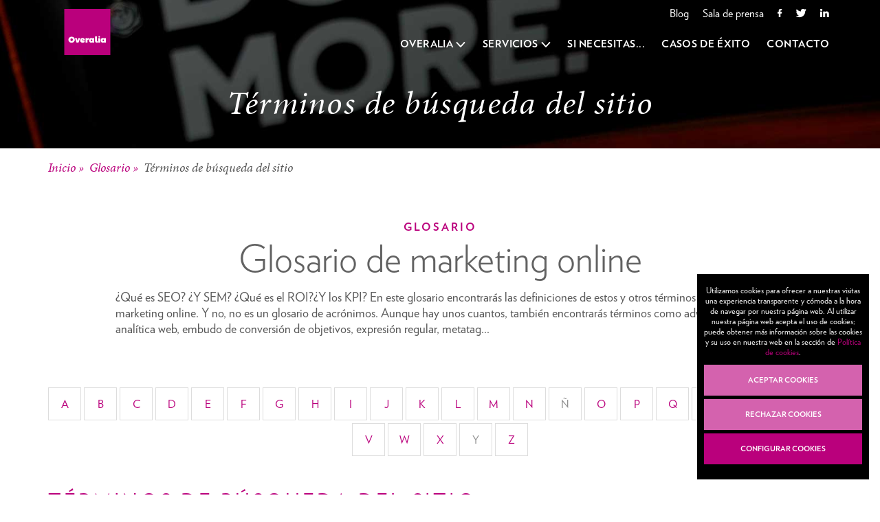

--- FILE ---
content_type: text/html; charset=UTF-8
request_url: https://www.overalia.com/glosario/terminos-de-busqueda-sitio
body_size: 8560
content:
<!DOCTYPE html>
<html class="no-js" lang="es">
	<head>
				<script type="text/javascript">
        	document.cookie='resolution='+Math.max(screen.width,screen.height)+'; path=/';			
        </script>
    
        <meta charset="utf-8">
		<meta http-equiv="X-UA-Compatible" content="IE=edge,chrome=1">
		
        <title>Qué son los términos de búsqueda del sitio- Overalia</title>

		<!-- Meta tags -->
		<meta name="description" content="¿Qué son los términos de búsqueda del sitio? En el glosario de marketing online de Overalia encontrarás su significado. ¡Entra ahora y resuelve tus dudas!">
		<meta name="viewport" content="width=device-width, initial-scale=1">
        
                
        <!-- Favicon -->
		<link rel="apple-touch-icon" sizes="57x57" href="https://www.overalia.com/apple-icon-57x57.png">
		<link rel="apple-touch-icon" sizes="60x60" href="https://www.overalia.com/apple-icon-60x60.png">
		<link rel="apple-touch-icon" sizes="72x72" href="https://www.overalia.com/apple-icon-72x72.png">
		<link rel="apple-touch-icon" sizes="76x76" href="https://www.overalia.com/apple-icon-76x76.png">
		<link rel="apple-touch-icon" sizes="114x114" href="https://www.overalia.com/apple-icon-114x114.png">
		<link rel="apple-touch-icon" sizes="120x120" href="https://www.overalia.com/apple-icon-120x120.png">
		<link rel="apple-touch-icon" sizes="144x144" href="https://www.overalia.com/apple-icon-144x144.png">
		<link rel="apple-touch-icon" sizes="152x152" href="https://www.overalia.com/apple-icon-152x152.png">
		<link rel="apple-touch-icon" sizes="180x180" href="https://www.overalia.com/apple-icon-180x180.png">
		<link rel="icon" type="image/png" sizes="192x192"  href="https://www.overalia.com/android-icon-192x192.png">
		<link rel="icon" type="image/png" sizes="32x32" href="https://www.overalia.com/favicon-32x32.png">
		<link rel="icon" type="image/png" sizes="96x96" href="https://www.overalia.com/favicon-96x96.png">
		<link rel="icon" type="image/png" sizes="16x16" href="https://www.overalia.com/favicon-16x16.png">
		<link rel="manifest" href="https://www.overalia.com/manifest.json">
		<meta name="msapplication-TileColor" content="#ffffff">
		<meta name="msapplication-TileImage" content="https://www.overalia.com/ms-icon-144x144.png">
		<meta name="theme-color" content="#ffffff">

		
		<meta name="msapplication-square70x70logo" content="https://www.overalia.com/mstile-70x70.png" />
		<meta name="msapplication-square150x150logo" content="https://www.overalia.com/mstile-150x150.png" />
		<meta name="msapplication-wide310x150logo" content="https://www.overalia.com/mstile-310x150.png" />
		<meta name="msapplication-square310x310logo" content="https://www.overalia.com/mstile-310x310.png" />				
		<meta name="theme-color" content="#009587">
        
        <!-- Adobe Typekit -->
        <script type="text/javascript">
		  (function(d) {
			var config = {
			  kitId: 'pdx0wab',
			  scriptTimeout: 3000
			},
			h=d.documentElement,t=setTimeout(function(){h.className=h.className.replace(/\bwf-loading\b/g,"")+" wf-inactive";},config.scriptTimeout),tk=d.createElement("script"),f=false,s=d.getElementsByTagName("script")[0],a;h.className+=" wf-loading";tk.src='//use.typekit.net/'+config.kitId+'.js';tk.async=true;tk.onload=tk.onreadystatechange=function(){a=this.readyState;if(f||a&&a!="complete"&&a!="loaded")return;f=true;clearTimeout(t);try{Typekit.load(config)}catch(e){}};s.parentNode.insertBefore(tk,s)
		  })(document);
		</script>
        
               
        <link rel="stylesheet" href="https://www.overalia.com/media/css/bootstrap.min.css">
       	<link rel="stylesheet" href="//maxcdn.bootstrapcdn.com/font-awesome/4.3.0/css/font-awesome.min.css">
				<link rel="stylesheet" href="https://www.overalia.com/media/css/main-c6c6044e03.min.css">		<link rel="stylesheet" href="https://www.overalia.com/media/css/animate.css">

        <!--[if lte IE 8]>
            <link rel="stylesheet" type="text/css" href="https://www.overalia.com/media/css/ie8.css">
        <![endif]-->

        <!--[if lt IE 9]>
          <script src="https://oss.maxcdn.com/libs/html5shiv/3.7.0/html5shiv.js"></script>
          <script src="https://oss.maxcdn.com/libs/respond.js/1.4.2/respond.min.js"></script>
        <![endif]-->
        
		<script src="https://code.jquery.com/jquery-1.9.1.min.js"></script>
        <script async src="https://code.jquery.com/ui/1.10.3/jquery-ui.min.js"></script>
		
        <script type="text/javascript" src="https://www.overalia.com/media/js/bootstrap.min.js"></script>
        <script type="text/javascript" src="https://www.overalia.com/media/js/jquery.cookie.js"></script>
        <script type="text/javascript" src="https://www.overalia.com/media/js/jquery.validate.js"></script>
		
		            <script async type="text/javascript" src="https://www.overalia.com/media/js/messages_es.js"></script>
        	
		<script async src="https://www.overalia.com/media/js/modernizr.custom.min.js"></script>
        
        <!-- reCAPTCHA -->
        <script type="text/javascript">
		  var onloadCallback = function() {
			grecaptcha.render('recaptcha', {
			  'sitekey' : '6LeOmNQSAAAAAIDyN2pvZyzPKjMyZ2UTUyYcK7tC'
			});
		  };
		</script>
		
		<!-- inicializamos variables de PHP -->
		<script type="text/javascript">
			var dispositivo	= '';
			var esIE = false;
			var base_url = 'https://www.overalia.com/';
			var site_url = 'https://www.overalia.com/';
			
				
			
					</script>
		
    	<!-- js propio -->
		<script src="https://www.overalia.com/media/js/overalia-1646e9693c.min.js"></script>		
		            
<script type="text/javascript">
        var recaptchaForms={action:null};

    var myLanguage = {};
    myLanguage = {
    errorTitle:"El formulario no se ha podido enviar!",
    requiredField:"Este campo es obligatorio",
    requiredFields:"No ha contestado todos los campos requeridos",
    badTime:"La hora proporcionada no es válida",
    badEmail:"La dirección de e-mail no es válida",
    badTelephone:"El número de teléfono proporcionado no es válido",
    badSecurityAnswer:"La respuesta a su pregunta de seguridad es incorrecta",
    badDate:"La fecha proporcionada no es válida",
    lengthBadStart:"Su respuesta debe incluir entre ",
    lengthBadEnd:" caracteres",
    lengthTooLongStart:"Su respuesta debe de ser menor a ",
    lengthTooShortStart:"Su respuesta debe de ser mayor a ",
    notConfirmed:"Los valores proporcionados no pudieron ser confirmados",
    badDomain:"Ha introducido un dominio incorrecto",
    badUrl:"La URL proporcionada no es válida",
    badCustomVal:"Los valores proporcionados no son válidos",
    andSpaces:" y espacios ",
    badInt:"El valor proporcionado no es un número válido",
    badSecurityNumber:"El número de seguridad social proporcionado es incorrecto",
    badUKVatAnswer:"El número VAT proporcionado no es válido para el Reino Unido",
    badStrength:"La contraseña proporcionada no es lo suficientemente segura",
    badNumberOfSelectedOptionsStart:"Debe seleccionar al menos",
    badNumberOfSelectedOptionsEnd:" respuesta(s)",
    badAlphaNumeric:"El valor proporcionado solo debe contener caracteres alfanuméricos (a-z y números)",
    badAlphaNumericExtra:" y",
    wrongFileSize:"El archivo que está tratando de subir es demasiado grande (máx. %s)",
    wrongFileType:"Sólo los archivos del tipo %s están permitido",
    groupCheckedRangeStart:"Por favor, elija entre ",
    groupCheckedTooFewStart:"Por favor, elija al menos ",
    groupCheckedTooManyStart:"Por favor, elija un máximo de ",
    groupCheckedEnd:" ítem(s)",
    badCreditCard:"El número de tarjeta de crédito proporcionado no es válido",
    badCVV:"CVV proporcionado no es válido",
    wrongFileDim:"Las dimensiones de la imagen no son validas,",
    imageTooTall:"el alto de la imagen no puede ser mayor a",
    imageTooWide:"el ancho de la imagen no puede ser mayor a",
    imageTooSmall:"la imagen es demasiado pequeña",
    min:"min.",
    max:"máx.",
    imageRatioNotAccepted:"La proporción de imagen (alto x ancho) no es válida",
    passwordComplexityStart:"La contraseña debe contener al menos ",
    passwordComplexitySeparator:", ",
    passwordComplexityUppercaseInfo:" mayúscula(s)",
    passwordComplexityLowercaseInfo:" minúscula(s)",
    passwordComplexitySpecialCharsInfo:" caracter(es) especial(es)",
    passwordComplexityNumericCharsInfo:" número(s)",
    passwordComplexityEnd:"."
}
        function onloadCallback() {

                $('<div>').attr({id:'recaptchaBlock',class:'g-recaptcha',name:'g-recaptcha-response'})
            .attr('data-sitekey','6LeIrGofAAAAAJtWzdu-j42RC43PKf0eLu3BB3_U')
            .attr('data-size','invisible')
            .appendTo('body');

                grecaptcha.render('recaptchaBlock', {
            "sitekey" : "6LeIrGofAAAAAJtWzdu-j42RC43PKf0eLu3BB3_U",
            "callback" : recaptcha_action
        });

                $(".recaptcha-form").each(function() {
            id=$(this).attr('id');
                        if (typeof id == 'undefined') { console.error('Recaptcha form ID undefined'); return; }
            onsub=$(this).attr('recaptcha_onsubmit');
                        if (typeof onsub == 'undefined') { onsub='submit'; }
            recaptchaForms[id]=onsub;
                        $('<input>').attr({type:'hidden',class: 'g-recaptcha-response',name: 'g-recaptcha-response'}).appendTo(this);
        });

                $(".recaptcha-form").validate({
            errorPlacement: function(error, element) {
                if ( element.attr("name") == "aviso_legal" ) {
                    error.insertAfter("#readme");
                } else {
                    error.insertAfter(element);
                }
            },
            submitHandler : function (form) {
                recaptchaForms['action']=$(form).attr('id');
                grecaptcha.execute();
                return false;
            }
        });

    }

    function recaptcha_action(token)
    {
        $('.g-recaptcha-response').val(token);
        formname=recaptchaForms['action'];
        recaptchaForms['action']=null;
        if (typeof formname !== 'string') { console.error('No hay form recaptcha activo');return; }
        if (!recaptchaForms.hasOwnProperty(formname)) { console.error('['+formname+'] no es formulario recaptcha'); return; }
        fun=recaptchaForms[formname];
        if (fun=='submit') {
            document.getElementById(formname).submit();
            return;
        }
        if (typeof window[fun]!=='function') { console.error('['+fun+'] no es función');return; }
        grecaptcha.reset();

        window[fun](formname);
    }
</script>
<script src='https://www.google.com/recaptcha/api.js?onload=onloadCallback&render=explicit' defer></script>		<script defer src="https://cdn.overtracking.com/t/tLZLQBxOXTNHYUEqc/"></script>
        <meta name="p:domain_verify" content="ea5facb2f68a9e4a86fe6c487ea13aeb"/>
		</head>
    <body>
	    	<!-- MENÚ -->
	<div id="header-container" >

		<div id="header-primary">
			<button id="burguer">
				<span>Menú</span>
			</button>
			
			<div id="logo"><a href="https://www.overalia.com/" title="Overalia"><img src="https://www.overalia.com/media/imagenes/overalia-logo.svg" alt="Overalia" width="126" height="67"></a></div>
			
			<nav id="multilevel-container">
				<ul id="multilevel">
					<!-- OVERALIA -->
					<li class="first-level has-menu">
						<a  href="https://www.overalia.com/overalia" title="Overalia"><span class="titulo">Overalia</span><span class="arrow"><i></i></span></a>
						<span class="outside"><i></i></span>
						
						<div class="multilevel-container">
							<div class="multilevel-max-width">
								<ul class="overalia">
									<li><a href="https://www.overalia.com/quienes-somos" title="Overalia">Quiénes somos</a></li>
									<li><a href="https://www.overalia.com/nuestra-historia" title="Nuestra historia">Nuestra historia</a></li>
									<li><a href="https://www.overalia.com/equipo" title="El equipo">El equipo</a></li>
									<li><a href="https://www.overalia.com/metodologia" title="Metodología">Metodología</a></li>
								</ul>
							</div>

						</div>
					</li>
					<!-- SERVICIOS -->
					<li class="first-level has-menu">
						<a  href="https://www.overalia.com/servicios" title="Servicios"><span class="titulo">Servicios</span><span class="arrow"><i></i></span></a><span class="outside"><i></i></span>
						
						<div class="multilevel-container">
							<div class="multilevel-max-width">
								<ul class="servicios">
									
																		
										<li>
											<a href="https://www.overalia.com/estrategia-online" title="Estrategia Online">Estrategia Online</a><span><i class="ie8-span"></i></span>
																								<ul>
												
																								
													<li><a href="https://www.overalia.com/estrategia-online/consultoria-seo" title="Consultoría SEO">Consultoría SEO</a></li>
												
																								
													<li><a href="https://www.overalia.com/estrategia-online/consultoria-sem" title="Consultoría SEM">Consultoría SEM</a></li>
												
																								
													<li><a href="https://www.overalia.com/estrategia-online/consultoria-inbound" title="Consultoría Inbound">Consultoría Inbound</a></li>
												
																								
													<li><a href="https://www.overalia.com/estrategia-online/consultoria-analitica-web" title="Consultoría analítica web">Consultoría analítica web</a></li>
												
																								
													<li><a href="https://www.overalia.com/estrategia-online/consultoria-redes-sociales" title="Consultoría redes sociales">Consultoría redes sociales</a></li>
												
																								
													<li><a href="https://www.overalia.com/estrategia-online/analisis-competencia" title="Análisis de la competencia">Análisis de la competencia</a></li>
												
																								
													<li><a href="https://www.overalia.com/estrategia-online/planificacion-contenidos" title="Planificación de contenidos">Planificación de contenidos</a></li>
												
																								
												</ul>
										</li>
										
																		
										<li>
											<a href="https://www.overalia.com/desarrollo-web" title="Desarrollo Web">Desarrollo Web</a><span><i class="ie8-span"></i></span>
																								<ul>
												
																								
													<li><a href="https://www.overalia.com/desarrollo-web/webs-comerciales" title="Webs comerciales">Webs comerciales</a></li>
												
																								
													<li><a href="https://www.overalia.com/desarrollo-web/ecommerce" title="Tienda online a medida">E-commerces a medida</a></li>
												
																								
													<li><a href="https://www.overalia.com/desarrollo-web/desarrollos-a-medida" title="Desarrollos web a medida">Desarrollos a medida</a></li>
												
																								
													<li><a href="https://www.overalia.com/desarrollo-web/blogs-salas-de-prensa" title="Blogs y salas de prensa">Blogs y salas de prensa</a></li>
												
																								
													<li><a href="https://www.overalia.com/desarrollo-web/inbound-marketing" title="Campañas de Inbound Marketing">Campañas de Inbound Marketing</a></li>
												
																								
												</ul>
										</li>
										
																		
										<li>
											<a href="https://www.overalia.com/adquisicion-trafico" title="Adquisición de Tráfico">Adquisición de Tráfico</a><span><i class="ie8-span"></i></span>
																								<ul>
												
																								
													<li><a href="https://www.overalia.com/adquisicion-trafico/optimizacion-seo" title="Optimización SEO">Optimización SEO</a></li>
												
																								
													<li><a href="https://www.overalia.com/adquisicion-trafico/linkbuilding" title="Link building">Link building</a></li>
												
																								
													<li><a href="https://www.overalia.com/adquisicion-trafico/campanas-ppc" title="Campañas SEM">Campañas SEM</a></li>
												
																								
													<li><a href="https://www.overalia.com/adquisicion-trafico/planificacion-medios" title="Planificación de medios">Planificación de medios</a></li>
												
																								
													<li><a href="https://www.overalia.com/adquisicion-trafico/publicidad-real-time-bidding" title="Publicidad con Real Time Bidding">Publicidad con Real Time Bidding</a></li>
												
																								
													<li><a href="https://www.overalia.com/adquisicion-trafico/gestion-redes-sociales" title="Gestión de redes sociales">Gestión de redes sociales</a></li>
												
																								
													<li><a href="https://www.overalia.com/adquisicion-trafico/creacion-contenidos" title="Creación de contenidos">Creación de contenidos</a></li>
												
																								
													<li><a href="https://www.overalia.com/adquisicion-trafico/email-marketing" title="Email marketing">Email marketing</a></li>
												
																								
												</ul>
										</li>
										
																		
										<li>
											<a href="https://www.overalia.com/seguimiento-resultados" title="Seguimiento de Resultados">Seguimiento de Resultados</a><span><i class="ie8-span"></i></span>
																								<ul>
												
																								
													<li><a href="https://www.overalia.com/seguimiento-resultados/configuracion-analitica-web" title="Configuración de analítica web">Configuración de analítica web</a></li>
												
																								
													<li><a href="https://www.overalia.com/seguimiento-resultados/preparacion-informes" title="Preparación de informes">Preparación de informes</a></li>
												
																								
													<li><a href="https://www.overalia.com/seguimiento-resultados/paneles-personalizados" title="Paneles personalizados">Paneles personalizados</a></li>
												
																								
													<li><a href="https://www.overalia.com/seguimiento-resultados/analisis-rendimiento" title="Análisis de rendimiento">Análisis de rendimiento</a></li>
												
																								
													<li><a href="https://www.overalia.com/seguimiento-resultados/monitorizacion" title="Monitorización">Monitorización</a></li>
												
																								
													<li><a href="https://www.overalia.com/seguimiento-resultados/testing-contenidos" title="Testing de contenidos">Testing de contenidos</a></li>
												
																								
												</ul>
										</li>
										
															  
			            			
								</ul>
							</div>
						</div>

					</li>
					<li class="first-level">
						<a  href="https://www.overalia.com/necesidades" title="Si necesitas">Si necesitas...</a>
					</li>
					<li class="first-level">
						<a  href="https://www.overalia.com/casos-de-exito" title="Casos de éxito">Casos de éxito</a>
					</li>
					<li class="first-level">
						<a  href="https://www.overalia.com/contacto" title="Contacto">Contacto</a>
					</li>
				</ul>
			</nav>	
		</div>

		<nav id="header-secondary">
			<ul id="links">
				<li><a href="https://www.overalia.com/blog" target="_blank" title="Blog">Blog</a></li>
				<li><a href="http://saladeprensa.overalia.com" target="_blank" title="Sala de prensa">Sala de prensa</a></li>
				<li ><a href="https://www.facebook.com/overalia" target="_blank" title="Facebook" class="social facebook">Facebook</a></li>
				<li ><a href="https://twitter.com/overalia" target="_blank" title="Twitter" class="social twitter">Twitter</a></li>
				<li ><a href="https://www.linkedin.com/company/overalia" target="_blank" title="LinkedIn" class="social linkedin">Linkdein</a></li>
			</ul>
              
		</nav>

	</div>
<header id="big-header" class="pos-inicial-header">
  <div class="bg-img">
    <div class="f-table">
      <div class="f-table-cell">
        <h1 class="h1-serif">Términos de búsqueda del sitio</h1>
      </div>
    </div>
  </div>
</header>

<div id="breadcrumb-container">
  <div class="container">
    <div class="row">
      <div class="col-md-12">
        
<ul id="breadcrumb" xmlns:v="https://www.overalia.com/">
	
				<li typeof="v:Breadcrumb" class="active"><a href="https://www.overalia.com/" title="Inicio" rel="v:url" property="v:title">Inicio</a></li>	
				<li typeof="v:Breadcrumb" class="active"><a href="https://www.overalia.com/glosario" title="Glosario" rel="v:url" property="v:title">Glosario</a></li>	
				<li typeof="v:Breadcrumb" class="active">Términos de búsqueda del sitio</li>	
	    
</ul> 
      </div>
    </div>
  </div>
</div>

<article class="pos-inicial-article">
  <div class="container">

    <div class="intro">
      <div class="row">
        <div class="col-md-10 col-md-offset-1">
          <span class="intro-heading">Glosario</span>
          <span class="intro-big-message">Glosario de marketing online</span>
          <p>¿Qué es SEO? ¿Y SEM? ¿Qué es el ROI?¿Y los KPI? En este glosario encontrarás las definiciones de estos y otros términos habituales en marketing online. Y no, no es un glosario de acrónimos. Aunque hay unos cuantos, también encontrarás términos como adwords, analítica web, embudo de conversión de objetivos, expresión regular, metatag...</p>
        </div> 
      </div>
    </div>

    <div class="row">
      <div class="col-md-12">
        <ul class="pager">
                    <li  >
            <a href="https://www.overalia.com/glosario/a" >
            A            </a>
          </li>
                    <li  >
            <a href="https://www.overalia.com/glosario/b" >
            B            </a>
          </li>
                    <li  >
            <a href="https://www.overalia.com/glosario/c" >
            C            </a>
          </li>
                    <li  >
            <a href="https://www.overalia.com/glosario/d" >
            D            </a>
          </li>
                    <li  >
            <a href="https://www.overalia.com/glosario/e" >
            E            </a>
          </li>
                    <li  >
            <a href="https://www.overalia.com/glosario/f" >
            F            </a>
          </li>
                    <li  >
            <a href="https://www.overalia.com/glosario/g" >
            G            </a>
          </li>
                    <li  >
            <a href="https://www.overalia.com/glosario/h" >
            H            </a>
          </li>
                    <li  >
            <a href="https://www.overalia.com/glosario/i" >
            I            </a>
          </li>
                    <li  >
            <a href="https://www.overalia.com/glosario/j" >
            J            </a>
          </li>
                    <li  >
            <a href="https://www.overalia.com/glosario/k" >
            K            </a>
          </li>
                    <li  >
            <a href="https://www.overalia.com/glosario/l" >
            L            </a>
          </li>
                    <li  >
            <a href="https://www.overalia.com/glosario/m" >
            M            </a>
          </li>
                    <li  >
            <a href="https://www.overalia.com/glosario/n" >
            N            </a>
          </li>
                    <li  class="disabled"  >
            <a href="https://www.overalia.com/glosario/ñ" >
            ñ            </a>
          </li>
                    <li  >
            <a href="https://www.overalia.com/glosario/o" >
            O            </a>
          </li>
                    <li  >
            <a href="https://www.overalia.com/glosario/p" >
            P            </a>
          </li>
                    <li  >
            <a href="https://www.overalia.com/glosario/q" >
            Q            </a>
          </li>
                    <li  >
            <a href="https://www.overalia.com/glosario/r" >
            R            </a>
          </li>
                    <li  >
            <a href="https://www.overalia.com/glosario/s" >
            S            </a>
          </li>
                    <li  >
            <a href="https://www.overalia.com/glosario/t"  class="active" >
            T            </a>
          </li>
                    <li  >
            <a href="https://www.overalia.com/glosario/u" >
            U            </a>
          </li>
                    <li  >
            <a href="https://www.overalia.com/glosario/v" >
            V            </a>
          </li>
                    <li  >
            <a href="https://www.overalia.com/glosario/w" >
            W            </a>
          </li>
                    <li  >
            <a href="https://www.overalia.com/glosario/x" >
            X            </a>
          </li>
                    <li  class="disabled"  >
            <a href="https://www.overalia.com/glosario/y" >
            Y            </a>
          </li>
                    <li  >
            <a href="https://www.overalia.com/glosario/z" >
            Z            </a>
          </li>
                  </ul>        
      </div>

      <div class="col-md-12">
        <div id="glosario-page">
          <h2 class="h-30-l">Términos de búsqueda del sitio</h2> 
          <div class="termino-glosario">
            <div class="row">
                            <div class="col-md-12">
                <p><a href="/es/glosario/informe" target="_blank">Informe</a> de <a href="http://www.google.com/intl/es/analytics/" target="_blank">Google Analytics</a> dentro del apartado <a href="/es/glosario/busqueda-en-el-sitio" target="_blank">B&uacute;squeda del sitio</a> en el que se muestran los t&eacute;rminos introducidos por los <a href="/es/glosario/usuario" target="_blank">usuario</a> en el buscador interno del sitio web.</p>              </div>
                          </div>
            <div class="row">
              <div class="col-md-12">
                <a href="https://www.overalia.com/glosario/t" title="Volver al listado" class="button">Volver al listado</a>
              </div>
            </div>

          </div>
        </div>
      </div>
      
    </div>    
  </div>
</article>    <footer class="box-xs-100 clearfix">
    	<div class="box-xs-100 footer-top">
    		<div class="box-sm-75 footer-top-left">
    			    			<div class="box-xs-100">
    				<ul id="certified-partners">
    					<li id="google-partner">
    						<a href="https://www.google.com/partners/agency?id=5335148798" target="_blank" rel="noopener noreferrer">
    							<img src="https://www.gstatic.com/partners/badge/images/2021/PartnerBadgeClickable.svg" class="img-responsive">
    						</a>
    					</li>
    					<li>
							<a href="https://marketingplatform.google.com/about/partners/company/5074156370526208/gacp/5629499534213120/service/5724160613416960" target="_blank" rel="noopener noreferrer"><img src="https://www.overalia.com/media/imagenes/certificados/google-analytics-partner-2022.png" alt="Google Analytics Certified Partner" width="245" height="80" class="img-responsive"></a>
						</li>
    				</ul>
    			</div>
    			<div class="box-xs-100">
    				<div class="addresses">
    					<div class="box-sm-33">
    						<span>Overalia @ San Sebastián - Oficina central</span>
    						<address>Paseo Federico García Lorca 4, Bajo C<br>Donostia - San Sebastián 20014 (Guipúzcoa)</address>
    					</div>

    				</div>
    			</div>
    		</div>
    		<div class="box-sm-25 footer-top-right">
    			<div class="footer-img"><img src="https://www.overalia.com/media/imagenes/logo-overalia-black.svg" alt="Overalia"></div>
    			<p>Somos una <strong>agencia especializada en marketing online</strong>, con experiencia en <strong>desarrollo web</strong> desde 1996 y pionera en <strong>marketing en buscadores, analítica web</strong> y <strong>reputación online</strong>. Apostamos por <strong>proyectos integrales</strong>, a través de una cuidada metodología orientada a obtener los mejores <strong>resultados</strong> para nuestros clientes.</p>
    		</div>
    	</div>
    	<div class="box-xs-100">
    		<div class="box-sm-75 footer-bottom-left">
    			<p class="copyright"><span>© Overalia, 2026</span> <a href="https://www.overalia.com/aviso-legal" title="Aviso legal">Aviso legal</a> <span></span> <a href="https://www.overalia.com/politica-privacidad" title="Política de privacidad">Política de privacidad</a> <span></span> <a href="https://www.overalia.com/politica-cookies" title="Política de cookies">Política de cookies</a> <span></span> <a href="#" data-toggle="modal" data-target="#modalcookiespopup" title="Configuración de cookies">Configuración de cookies</a> <span></span> <a href="https://www.overalia.com/mapa-web" title="Mapa web">Mapa web</a> <span></span> <a href="https://www.overalia.com/glosario" title="Glosario">Glosario</a></p>
    		</div>
    		<div class="box-sm-25 footer-bottom-right">
    			<ul class="footer-social">
    				<li><a href="https://www.facebook.com/overalia" target="_blank"><i class="fa fa-facebook-f"></i></a></li>
    				<li><a href="https://twitter.com/overalia" target="_blank"><i class="fa fa-twitter"></i></a></li>
    				<li><a href="https://www.linkedin.com/company/overalia" target="_blank"><i class="fa fa-linkedin"></i></a></li>
    			</ul>
    		</div>
    	</div>
    </footer>
    
<div id="cookies-popup" class="cookies" tabindex="-1" role="dialog" aria-hidden="true" style="display:none">
	<p>Utilizamos cookies para ofrecer a nuestras visitas una experiencia transparente y cómoda a la hora de navegar por nuestra página web. Al utilizar nuestra página web acepta el uso de cookies; puede obtener más información sobre las cookies y su uso en nuestra web en la sección de <a href="https://www.overalia.com/politica-cookies">Política de cookies</a>.</p>
    <a id="cookie-btn" href="#" title="Aceptar" class="cookies-accept">Aceptar cookies</a>
    <a id="cookie-btn-refuse" href="#" class="cookies-accept">Rechazar cookies</a>
    <a id="cookie-btn-configure" data-toggle="modal" data-target="#modalcookiespopup" class="cookies-configure">Configurar cookies</a>
</div>

<div id="modalcookiespopup" class="modal fade" style="z-index: 999999;">
    <div class="modal-dialog modal-dialog-centered" role="document">    
        <div class="modal-content">
            <button type="button" class="close" data-dismiss="modal" aria-label="Close">
            <span aria-hidden="true">&times;</span>
            </button>
        <div class="modal-body">
            <h3 class="h-30 text-center">Configurar cookies</h3>
            <p class="text-center">Utilizamos cookies propias y de terceros para mejorar nuestros servicios y mostrarte publicidad relacionada con tus preferencias mediante el análisis de tus hábitos de navegación. Para obtener más información, consulta nuestra <a href="politica-privacidad" target="_blank" class="underline">Política de Cookies</a></p>

            <ul>
                <li>
                    <div class="checkbox-c">
                        <div class="check">
                            <input type="checkbox" name="chk_all" id="chk_all" value="on" checked disabled>
                            <div class="box"></div>
                        </div>
                    </div>
                    <div class="text">
                        <h4 class="cookie-type"><strong>Cookies obligatorias</strong></h4>
                        <p>Estas cookies son estrictamente necesarias para el funcionamiento de la web y nos permiten ofrecer funcionalidades básicas (seguridad, registro de usuario, idioma, carrito de la compra...).</p>
                    </div>
                </li>
                <li>
                    <div class="checkbox-c">
                        <div class="check">
                            <input type="checkbox" name="chk_lopd_ga" id="chk_lopd_ga" value="on">
                            <div class="box"></div>
                        </div>
                    </div>
                    <div class="text">
                        <h4 class="cookie-type"><strong>Cookies analíticas</strong></h4>
                        <p>Las cookies analíticas son aquellas que recopilan información estadística sobre el uso que hacen los usuarios del sitio web. Entre los datos que recogen suelen estar las páginas visitadas, los clics en ciertos elementos, los mensajes de error, etcétera.</p>
                    </div>
                </li>
                <li>
                    <div class="checkbox-c">
                        <div class="check">
                            <input type="checkbox" name="chk_lopd_marketing" id="chk_lopd_marketing" value="on">
                            <div class="box"></div>
                        </div>
                    </div>
                    <div class="text">
                        <h4 class="cookie-type"><strong>Cookies de Marketing</strong></h4>
                        <p>Cookies necesarias para determinadas acciones de marketing, incluyendo visualización de vídeos provenientes de plataformas como Youtube, Vimeo, etc.</p>
                    </div>
                </li>
                <li>
                    <div class="checkbox-c">
                        <div class="check">
                            <input type="checkbox" name="chk_lopd_rrss" id="chk_lopd_rrss" value="on">
                            <div class="box"></div>
                        </div>
                    </div>
                    <div class="text">
                        <h4 class="cookie-type"><strong>Cookies usadas por redes sociales</strong></h4>
                        <p>Estas cookies permiten a los usuarios interactuar con el contenido de un sitio web en las redes sociales como Facebook, Twitter etc. Un ejemplo del uso de esta cookie seria compartir un sitio en Facebook o hacer clic en “Me gusta”. Las condiciones de uso y la información recopilada de estas cookies están reguladas por las propias plataformas sociales.</p>
                    </div>
                </li>
            </ul>
            <div class="d-flex">
                <button type="button" id="configure-cookie-finish" class="btn cookies-save" data-dismiss="modal" >Guardar preferencias</button>
                <button type="button" id="cookie-btn-popup" class="btn cookies-accept" data-dismiss="modal" >Aceptar cookies</button>
            </div>
        </div>
        </div>
    </div>
</div>
<style>
    .cookies {
        position: fixed;
        right: 16px;
        bottom: 22px;
        z-index: 999999;
        width: 250px;
        padding: 17px 10px 22px !important;
        background-color: #000000;
        color: #FFFFFF;
        font-size: 12px;
        text-align: center;
    }
    .cookies .cookies-accept{
        margin-bottom: 0.5rem;
    }
    .cookies-refuse {
        font-size: 11px;
        display: block;
        width: 100%;
        background-color: #bc358f;
        color: #FFFFFF;
        font-family: verlag-bold, Arial, sans-serif;
        line-height: 45px;
        text-transform: uppercase;
    }
    .cookies-configure {
        font-size: 11px;
        display: block;
        width: 100%;
        background-color: #ba007c;
        color: #FFFFFF;
        font-family: verlag-bold, Arial, sans-serif;
        line-height: 45px;
        text-transform: uppercase;
    }
    #modalcookiespopup .close {
        position: absolute;
        top: 20px;
        right: 20px;
    }
    #modalcookiespopup .modal-dialog {
        margin: 80px auto;
    }
    #modalcookiespopup .modal-content{
        padding: 3rem;
        border-radius: 0;
        border: 0;
    }
    #modalcookiespopup .modal-content ul{
        margin: 2rem 0;
    }
    #modalcookiespopup .modal-body li{
        display: flex;
        justify-content: space-between;
    }
    #modalcookiespopup .check{
        margin-right: 1rem;
    }
    #modalcookiespopup .modal-body .cookies-accept{
        font-size: 11px;
        display: block;
        width: 100%;
        background-color: #d462ae;
        color: #fff;
        font-family: verlag-bold, Arial, sans-serif;
        line-height: 45px;
        text-transform: uppercase;
        border: 0;
        border-radius: 0;
    }
    #modalcookiespopup .modal-body .cookies-save {
        font-size: 11px;
        display: block;
        width: 100%;
        background-color: #FFFFFF;
        color: #bc358f;
        font-family: verlag-bold, Arial, sans-serif;
        line-height: 45px;
        text-transform: uppercase;
    }
</style>    <!--<script src="https://www.overalia.com/media/js/init-sigma.js"></script>   -->

	<script>function loadScript(a){var b=document.getElementsByTagName("head")[0],c=document.createElement("script");c.type="text/javascript",c.src="https://tracker.metricool.com/resources/be.js",c.onreadystatechange=a,c.onload=a,b.appendChild(c)}loadScript(function(){beTracker.t({hash:"3048edd13fe03ad0e6cc62e37db020a1"})});</script>

    </body>

    </html>

--- FILE ---
content_type: text/html; charset=utf-8
request_url: https://www.google.com/recaptcha/api2/anchor?ar=1&k=6LeIrGofAAAAAJtWzdu-j42RC43PKf0eLu3BB3_U&co=aHR0cHM6Ly93d3cub3ZlcmFsaWEuY29tOjQ0Mw..&hl=en&v=PoyoqOPhxBO7pBk68S4YbpHZ&size=invisible&anchor-ms=20000&execute-ms=30000&cb=jp3wniozu6hk
body_size: 48759
content:
<!DOCTYPE HTML><html dir="ltr" lang="en"><head><meta http-equiv="Content-Type" content="text/html; charset=UTF-8">
<meta http-equiv="X-UA-Compatible" content="IE=edge">
<title>reCAPTCHA</title>
<style type="text/css">
/* cyrillic-ext */
@font-face {
  font-family: 'Roboto';
  font-style: normal;
  font-weight: 400;
  font-stretch: 100%;
  src: url(//fonts.gstatic.com/s/roboto/v48/KFO7CnqEu92Fr1ME7kSn66aGLdTylUAMa3GUBHMdazTgWw.woff2) format('woff2');
  unicode-range: U+0460-052F, U+1C80-1C8A, U+20B4, U+2DE0-2DFF, U+A640-A69F, U+FE2E-FE2F;
}
/* cyrillic */
@font-face {
  font-family: 'Roboto';
  font-style: normal;
  font-weight: 400;
  font-stretch: 100%;
  src: url(//fonts.gstatic.com/s/roboto/v48/KFO7CnqEu92Fr1ME7kSn66aGLdTylUAMa3iUBHMdazTgWw.woff2) format('woff2');
  unicode-range: U+0301, U+0400-045F, U+0490-0491, U+04B0-04B1, U+2116;
}
/* greek-ext */
@font-face {
  font-family: 'Roboto';
  font-style: normal;
  font-weight: 400;
  font-stretch: 100%;
  src: url(//fonts.gstatic.com/s/roboto/v48/KFO7CnqEu92Fr1ME7kSn66aGLdTylUAMa3CUBHMdazTgWw.woff2) format('woff2');
  unicode-range: U+1F00-1FFF;
}
/* greek */
@font-face {
  font-family: 'Roboto';
  font-style: normal;
  font-weight: 400;
  font-stretch: 100%;
  src: url(//fonts.gstatic.com/s/roboto/v48/KFO7CnqEu92Fr1ME7kSn66aGLdTylUAMa3-UBHMdazTgWw.woff2) format('woff2');
  unicode-range: U+0370-0377, U+037A-037F, U+0384-038A, U+038C, U+038E-03A1, U+03A3-03FF;
}
/* math */
@font-face {
  font-family: 'Roboto';
  font-style: normal;
  font-weight: 400;
  font-stretch: 100%;
  src: url(//fonts.gstatic.com/s/roboto/v48/KFO7CnqEu92Fr1ME7kSn66aGLdTylUAMawCUBHMdazTgWw.woff2) format('woff2');
  unicode-range: U+0302-0303, U+0305, U+0307-0308, U+0310, U+0312, U+0315, U+031A, U+0326-0327, U+032C, U+032F-0330, U+0332-0333, U+0338, U+033A, U+0346, U+034D, U+0391-03A1, U+03A3-03A9, U+03B1-03C9, U+03D1, U+03D5-03D6, U+03F0-03F1, U+03F4-03F5, U+2016-2017, U+2034-2038, U+203C, U+2040, U+2043, U+2047, U+2050, U+2057, U+205F, U+2070-2071, U+2074-208E, U+2090-209C, U+20D0-20DC, U+20E1, U+20E5-20EF, U+2100-2112, U+2114-2115, U+2117-2121, U+2123-214F, U+2190, U+2192, U+2194-21AE, U+21B0-21E5, U+21F1-21F2, U+21F4-2211, U+2213-2214, U+2216-22FF, U+2308-230B, U+2310, U+2319, U+231C-2321, U+2336-237A, U+237C, U+2395, U+239B-23B7, U+23D0, U+23DC-23E1, U+2474-2475, U+25AF, U+25B3, U+25B7, U+25BD, U+25C1, U+25CA, U+25CC, U+25FB, U+266D-266F, U+27C0-27FF, U+2900-2AFF, U+2B0E-2B11, U+2B30-2B4C, U+2BFE, U+3030, U+FF5B, U+FF5D, U+1D400-1D7FF, U+1EE00-1EEFF;
}
/* symbols */
@font-face {
  font-family: 'Roboto';
  font-style: normal;
  font-weight: 400;
  font-stretch: 100%;
  src: url(//fonts.gstatic.com/s/roboto/v48/KFO7CnqEu92Fr1ME7kSn66aGLdTylUAMaxKUBHMdazTgWw.woff2) format('woff2');
  unicode-range: U+0001-000C, U+000E-001F, U+007F-009F, U+20DD-20E0, U+20E2-20E4, U+2150-218F, U+2190, U+2192, U+2194-2199, U+21AF, U+21E6-21F0, U+21F3, U+2218-2219, U+2299, U+22C4-22C6, U+2300-243F, U+2440-244A, U+2460-24FF, U+25A0-27BF, U+2800-28FF, U+2921-2922, U+2981, U+29BF, U+29EB, U+2B00-2BFF, U+4DC0-4DFF, U+FFF9-FFFB, U+10140-1018E, U+10190-1019C, U+101A0, U+101D0-101FD, U+102E0-102FB, U+10E60-10E7E, U+1D2C0-1D2D3, U+1D2E0-1D37F, U+1F000-1F0FF, U+1F100-1F1AD, U+1F1E6-1F1FF, U+1F30D-1F30F, U+1F315, U+1F31C, U+1F31E, U+1F320-1F32C, U+1F336, U+1F378, U+1F37D, U+1F382, U+1F393-1F39F, U+1F3A7-1F3A8, U+1F3AC-1F3AF, U+1F3C2, U+1F3C4-1F3C6, U+1F3CA-1F3CE, U+1F3D4-1F3E0, U+1F3ED, U+1F3F1-1F3F3, U+1F3F5-1F3F7, U+1F408, U+1F415, U+1F41F, U+1F426, U+1F43F, U+1F441-1F442, U+1F444, U+1F446-1F449, U+1F44C-1F44E, U+1F453, U+1F46A, U+1F47D, U+1F4A3, U+1F4B0, U+1F4B3, U+1F4B9, U+1F4BB, U+1F4BF, U+1F4C8-1F4CB, U+1F4D6, U+1F4DA, U+1F4DF, U+1F4E3-1F4E6, U+1F4EA-1F4ED, U+1F4F7, U+1F4F9-1F4FB, U+1F4FD-1F4FE, U+1F503, U+1F507-1F50B, U+1F50D, U+1F512-1F513, U+1F53E-1F54A, U+1F54F-1F5FA, U+1F610, U+1F650-1F67F, U+1F687, U+1F68D, U+1F691, U+1F694, U+1F698, U+1F6AD, U+1F6B2, U+1F6B9-1F6BA, U+1F6BC, U+1F6C6-1F6CF, U+1F6D3-1F6D7, U+1F6E0-1F6EA, U+1F6F0-1F6F3, U+1F6F7-1F6FC, U+1F700-1F7FF, U+1F800-1F80B, U+1F810-1F847, U+1F850-1F859, U+1F860-1F887, U+1F890-1F8AD, U+1F8B0-1F8BB, U+1F8C0-1F8C1, U+1F900-1F90B, U+1F93B, U+1F946, U+1F984, U+1F996, U+1F9E9, U+1FA00-1FA6F, U+1FA70-1FA7C, U+1FA80-1FA89, U+1FA8F-1FAC6, U+1FACE-1FADC, U+1FADF-1FAE9, U+1FAF0-1FAF8, U+1FB00-1FBFF;
}
/* vietnamese */
@font-face {
  font-family: 'Roboto';
  font-style: normal;
  font-weight: 400;
  font-stretch: 100%;
  src: url(//fonts.gstatic.com/s/roboto/v48/KFO7CnqEu92Fr1ME7kSn66aGLdTylUAMa3OUBHMdazTgWw.woff2) format('woff2');
  unicode-range: U+0102-0103, U+0110-0111, U+0128-0129, U+0168-0169, U+01A0-01A1, U+01AF-01B0, U+0300-0301, U+0303-0304, U+0308-0309, U+0323, U+0329, U+1EA0-1EF9, U+20AB;
}
/* latin-ext */
@font-face {
  font-family: 'Roboto';
  font-style: normal;
  font-weight: 400;
  font-stretch: 100%;
  src: url(//fonts.gstatic.com/s/roboto/v48/KFO7CnqEu92Fr1ME7kSn66aGLdTylUAMa3KUBHMdazTgWw.woff2) format('woff2');
  unicode-range: U+0100-02BA, U+02BD-02C5, U+02C7-02CC, U+02CE-02D7, U+02DD-02FF, U+0304, U+0308, U+0329, U+1D00-1DBF, U+1E00-1E9F, U+1EF2-1EFF, U+2020, U+20A0-20AB, U+20AD-20C0, U+2113, U+2C60-2C7F, U+A720-A7FF;
}
/* latin */
@font-face {
  font-family: 'Roboto';
  font-style: normal;
  font-weight: 400;
  font-stretch: 100%;
  src: url(//fonts.gstatic.com/s/roboto/v48/KFO7CnqEu92Fr1ME7kSn66aGLdTylUAMa3yUBHMdazQ.woff2) format('woff2');
  unicode-range: U+0000-00FF, U+0131, U+0152-0153, U+02BB-02BC, U+02C6, U+02DA, U+02DC, U+0304, U+0308, U+0329, U+2000-206F, U+20AC, U+2122, U+2191, U+2193, U+2212, U+2215, U+FEFF, U+FFFD;
}
/* cyrillic-ext */
@font-face {
  font-family: 'Roboto';
  font-style: normal;
  font-weight: 500;
  font-stretch: 100%;
  src: url(//fonts.gstatic.com/s/roboto/v48/KFO7CnqEu92Fr1ME7kSn66aGLdTylUAMa3GUBHMdazTgWw.woff2) format('woff2');
  unicode-range: U+0460-052F, U+1C80-1C8A, U+20B4, U+2DE0-2DFF, U+A640-A69F, U+FE2E-FE2F;
}
/* cyrillic */
@font-face {
  font-family: 'Roboto';
  font-style: normal;
  font-weight: 500;
  font-stretch: 100%;
  src: url(//fonts.gstatic.com/s/roboto/v48/KFO7CnqEu92Fr1ME7kSn66aGLdTylUAMa3iUBHMdazTgWw.woff2) format('woff2');
  unicode-range: U+0301, U+0400-045F, U+0490-0491, U+04B0-04B1, U+2116;
}
/* greek-ext */
@font-face {
  font-family: 'Roboto';
  font-style: normal;
  font-weight: 500;
  font-stretch: 100%;
  src: url(//fonts.gstatic.com/s/roboto/v48/KFO7CnqEu92Fr1ME7kSn66aGLdTylUAMa3CUBHMdazTgWw.woff2) format('woff2');
  unicode-range: U+1F00-1FFF;
}
/* greek */
@font-face {
  font-family: 'Roboto';
  font-style: normal;
  font-weight: 500;
  font-stretch: 100%;
  src: url(//fonts.gstatic.com/s/roboto/v48/KFO7CnqEu92Fr1ME7kSn66aGLdTylUAMa3-UBHMdazTgWw.woff2) format('woff2');
  unicode-range: U+0370-0377, U+037A-037F, U+0384-038A, U+038C, U+038E-03A1, U+03A3-03FF;
}
/* math */
@font-face {
  font-family: 'Roboto';
  font-style: normal;
  font-weight: 500;
  font-stretch: 100%;
  src: url(//fonts.gstatic.com/s/roboto/v48/KFO7CnqEu92Fr1ME7kSn66aGLdTylUAMawCUBHMdazTgWw.woff2) format('woff2');
  unicode-range: U+0302-0303, U+0305, U+0307-0308, U+0310, U+0312, U+0315, U+031A, U+0326-0327, U+032C, U+032F-0330, U+0332-0333, U+0338, U+033A, U+0346, U+034D, U+0391-03A1, U+03A3-03A9, U+03B1-03C9, U+03D1, U+03D5-03D6, U+03F0-03F1, U+03F4-03F5, U+2016-2017, U+2034-2038, U+203C, U+2040, U+2043, U+2047, U+2050, U+2057, U+205F, U+2070-2071, U+2074-208E, U+2090-209C, U+20D0-20DC, U+20E1, U+20E5-20EF, U+2100-2112, U+2114-2115, U+2117-2121, U+2123-214F, U+2190, U+2192, U+2194-21AE, U+21B0-21E5, U+21F1-21F2, U+21F4-2211, U+2213-2214, U+2216-22FF, U+2308-230B, U+2310, U+2319, U+231C-2321, U+2336-237A, U+237C, U+2395, U+239B-23B7, U+23D0, U+23DC-23E1, U+2474-2475, U+25AF, U+25B3, U+25B7, U+25BD, U+25C1, U+25CA, U+25CC, U+25FB, U+266D-266F, U+27C0-27FF, U+2900-2AFF, U+2B0E-2B11, U+2B30-2B4C, U+2BFE, U+3030, U+FF5B, U+FF5D, U+1D400-1D7FF, U+1EE00-1EEFF;
}
/* symbols */
@font-face {
  font-family: 'Roboto';
  font-style: normal;
  font-weight: 500;
  font-stretch: 100%;
  src: url(//fonts.gstatic.com/s/roboto/v48/KFO7CnqEu92Fr1ME7kSn66aGLdTylUAMaxKUBHMdazTgWw.woff2) format('woff2');
  unicode-range: U+0001-000C, U+000E-001F, U+007F-009F, U+20DD-20E0, U+20E2-20E4, U+2150-218F, U+2190, U+2192, U+2194-2199, U+21AF, U+21E6-21F0, U+21F3, U+2218-2219, U+2299, U+22C4-22C6, U+2300-243F, U+2440-244A, U+2460-24FF, U+25A0-27BF, U+2800-28FF, U+2921-2922, U+2981, U+29BF, U+29EB, U+2B00-2BFF, U+4DC0-4DFF, U+FFF9-FFFB, U+10140-1018E, U+10190-1019C, U+101A0, U+101D0-101FD, U+102E0-102FB, U+10E60-10E7E, U+1D2C0-1D2D3, U+1D2E0-1D37F, U+1F000-1F0FF, U+1F100-1F1AD, U+1F1E6-1F1FF, U+1F30D-1F30F, U+1F315, U+1F31C, U+1F31E, U+1F320-1F32C, U+1F336, U+1F378, U+1F37D, U+1F382, U+1F393-1F39F, U+1F3A7-1F3A8, U+1F3AC-1F3AF, U+1F3C2, U+1F3C4-1F3C6, U+1F3CA-1F3CE, U+1F3D4-1F3E0, U+1F3ED, U+1F3F1-1F3F3, U+1F3F5-1F3F7, U+1F408, U+1F415, U+1F41F, U+1F426, U+1F43F, U+1F441-1F442, U+1F444, U+1F446-1F449, U+1F44C-1F44E, U+1F453, U+1F46A, U+1F47D, U+1F4A3, U+1F4B0, U+1F4B3, U+1F4B9, U+1F4BB, U+1F4BF, U+1F4C8-1F4CB, U+1F4D6, U+1F4DA, U+1F4DF, U+1F4E3-1F4E6, U+1F4EA-1F4ED, U+1F4F7, U+1F4F9-1F4FB, U+1F4FD-1F4FE, U+1F503, U+1F507-1F50B, U+1F50D, U+1F512-1F513, U+1F53E-1F54A, U+1F54F-1F5FA, U+1F610, U+1F650-1F67F, U+1F687, U+1F68D, U+1F691, U+1F694, U+1F698, U+1F6AD, U+1F6B2, U+1F6B9-1F6BA, U+1F6BC, U+1F6C6-1F6CF, U+1F6D3-1F6D7, U+1F6E0-1F6EA, U+1F6F0-1F6F3, U+1F6F7-1F6FC, U+1F700-1F7FF, U+1F800-1F80B, U+1F810-1F847, U+1F850-1F859, U+1F860-1F887, U+1F890-1F8AD, U+1F8B0-1F8BB, U+1F8C0-1F8C1, U+1F900-1F90B, U+1F93B, U+1F946, U+1F984, U+1F996, U+1F9E9, U+1FA00-1FA6F, U+1FA70-1FA7C, U+1FA80-1FA89, U+1FA8F-1FAC6, U+1FACE-1FADC, U+1FADF-1FAE9, U+1FAF0-1FAF8, U+1FB00-1FBFF;
}
/* vietnamese */
@font-face {
  font-family: 'Roboto';
  font-style: normal;
  font-weight: 500;
  font-stretch: 100%;
  src: url(//fonts.gstatic.com/s/roboto/v48/KFO7CnqEu92Fr1ME7kSn66aGLdTylUAMa3OUBHMdazTgWw.woff2) format('woff2');
  unicode-range: U+0102-0103, U+0110-0111, U+0128-0129, U+0168-0169, U+01A0-01A1, U+01AF-01B0, U+0300-0301, U+0303-0304, U+0308-0309, U+0323, U+0329, U+1EA0-1EF9, U+20AB;
}
/* latin-ext */
@font-face {
  font-family: 'Roboto';
  font-style: normal;
  font-weight: 500;
  font-stretch: 100%;
  src: url(//fonts.gstatic.com/s/roboto/v48/KFO7CnqEu92Fr1ME7kSn66aGLdTylUAMa3KUBHMdazTgWw.woff2) format('woff2');
  unicode-range: U+0100-02BA, U+02BD-02C5, U+02C7-02CC, U+02CE-02D7, U+02DD-02FF, U+0304, U+0308, U+0329, U+1D00-1DBF, U+1E00-1E9F, U+1EF2-1EFF, U+2020, U+20A0-20AB, U+20AD-20C0, U+2113, U+2C60-2C7F, U+A720-A7FF;
}
/* latin */
@font-face {
  font-family: 'Roboto';
  font-style: normal;
  font-weight: 500;
  font-stretch: 100%;
  src: url(//fonts.gstatic.com/s/roboto/v48/KFO7CnqEu92Fr1ME7kSn66aGLdTylUAMa3yUBHMdazQ.woff2) format('woff2');
  unicode-range: U+0000-00FF, U+0131, U+0152-0153, U+02BB-02BC, U+02C6, U+02DA, U+02DC, U+0304, U+0308, U+0329, U+2000-206F, U+20AC, U+2122, U+2191, U+2193, U+2212, U+2215, U+FEFF, U+FFFD;
}
/* cyrillic-ext */
@font-face {
  font-family: 'Roboto';
  font-style: normal;
  font-weight: 900;
  font-stretch: 100%;
  src: url(//fonts.gstatic.com/s/roboto/v48/KFO7CnqEu92Fr1ME7kSn66aGLdTylUAMa3GUBHMdazTgWw.woff2) format('woff2');
  unicode-range: U+0460-052F, U+1C80-1C8A, U+20B4, U+2DE0-2DFF, U+A640-A69F, U+FE2E-FE2F;
}
/* cyrillic */
@font-face {
  font-family: 'Roboto';
  font-style: normal;
  font-weight: 900;
  font-stretch: 100%;
  src: url(//fonts.gstatic.com/s/roboto/v48/KFO7CnqEu92Fr1ME7kSn66aGLdTylUAMa3iUBHMdazTgWw.woff2) format('woff2');
  unicode-range: U+0301, U+0400-045F, U+0490-0491, U+04B0-04B1, U+2116;
}
/* greek-ext */
@font-face {
  font-family: 'Roboto';
  font-style: normal;
  font-weight: 900;
  font-stretch: 100%;
  src: url(//fonts.gstatic.com/s/roboto/v48/KFO7CnqEu92Fr1ME7kSn66aGLdTylUAMa3CUBHMdazTgWw.woff2) format('woff2');
  unicode-range: U+1F00-1FFF;
}
/* greek */
@font-face {
  font-family: 'Roboto';
  font-style: normal;
  font-weight: 900;
  font-stretch: 100%;
  src: url(//fonts.gstatic.com/s/roboto/v48/KFO7CnqEu92Fr1ME7kSn66aGLdTylUAMa3-UBHMdazTgWw.woff2) format('woff2');
  unicode-range: U+0370-0377, U+037A-037F, U+0384-038A, U+038C, U+038E-03A1, U+03A3-03FF;
}
/* math */
@font-face {
  font-family: 'Roboto';
  font-style: normal;
  font-weight: 900;
  font-stretch: 100%;
  src: url(//fonts.gstatic.com/s/roboto/v48/KFO7CnqEu92Fr1ME7kSn66aGLdTylUAMawCUBHMdazTgWw.woff2) format('woff2');
  unicode-range: U+0302-0303, U+0305, U+0307-0308, U+0310, U+0312, U+0315, U+031A, U+0326-0327, U+032C, U+032F-0330, U+0332-0333, U+0338, U+033A, U+0346, U+034D, U+0391-03A1, U+03A3-03A9, U+03B1-03C9, U+03D1, U+03D5-03D6, U+03F0-03F1, U+03F4-03F5, U+2016-2017, U+2034-2038, U+203C, U+2040, U+2043, U+2047, U+2050, U+2057, U+205F, U+2070-2071, U+2074-208E, U+2090-209C, U+20D0-20DC, U+20E1, U+20E5-20EF, U+2100-2112, U+2114-2115, U+2117-2121, U+2123-214F, U+2190, U+2192, U+2194-21AE, U+21B0-21E5, U+21F1-21F2, U+21F4-2211, U+2213-2214, U+2216-22FF, U+2308-230B, U+2310, U+2319, U+231C-2321, U+2336-237A, U+237C, U+2395, U+239B-23B7, U+23D0, U+23DC-23E1, U+2474-2475, U+25AF, U+25B3, U+25B7, U+25BD, U+25C1, U+25CA, U+25CC, U+25FB, U+266D-266F, U+27C0-27FF, U+2900-2AFF, U+2B0E-2B11, U+2B30-2B4C, U+2BFE, U+3030, U+FF5B, U+FF5D, U+1D400-1D7FF, U+1EE00-1EEFF;
}
/* symbols */
@font-face {
  font-family: 'Roboto';
  font-style: normal;
  font-weight: 900;
  font-stretch: 100%;
  src: url(//fonts.gstatic.com/s/roboto/v48/KFO7CnqEu92Fr1ME7kSn66aGLdTylUAMaxKUBHMdazTgWw.woff2) format('woff2');
  unicode-range: U+0001-000C, U+000E-001F, U+007F-009F, U+20DD-20E0, U+20E2-20E4, U+2150-218F, U+2190, U+2192, U+2194-2199, U+21AF, U+21E6-21F0, U+21F3, U+2218-2219, U+2299, U+22C4-22C6, U+2300-243F, U+2440-244A, U+2460-24FF, U+25A0-27BF, U+2800-28FF, U+2921-2922, U+2981, U+29BF, U+29EB, U+2B00-2BFF, U+4DC0-4DFF, U+FFF9-FFFB, U+10140-1018E, U+10190-1019C, U+101A0, U+101D0-101FD, U+102E0-102FB, U+10E60-10E7E, U+1D2C0-1D2D3, U+1D2E0-1D37F, U+1F000-1F0FF, U+1F100-1F1AD, U+1F1E6-1F1FF, U+1F30D-1F30F, U+1F315, U+1F31C, U+1F31E, U+1F320-1F32C, U+1F336, U+1F378, U+1F37D, U+1F382, U+1F393-1F39F, U+1F3A7-1F3A8, U+1F3AC-1F3AF, U+1F3C2, U+1F3C4-1F3C6, U+1F3CA-1F3CE, U+1F3D4-1F3E0, U+1F3ED, U+1F3F1-1F3F3, U+1F3F5-1F3F7, U+1F408, U+1F415, U+1F41F, U+1F426, U+1F43F, U+1F441-1F442, U+1F444, U+1F446-1F449, U+1F44C-1F44E, U+1F453, U+1F46A, U+1F47D, U+1F4A3, U+1F4B0, U+1F4B3, U+1F4B9, U+1F4BB, U+1F4BF, U+1F4C8-1F4CB, U+1F4D6, U+1F4DA, U+1F4DF, U+1F4E3-1F4E6, U+1F4EA-1F4ED, U+1F4F7, U+1F4F9-1F4FB, U+1F4FD-1F4FE, U+1F503, U+1F507-1F50B, U+1F50D, U+1F512-1F513, U+1F53E-1F54A, U+1F54F-1F5FA, U+1F610, U+1F650-1F67F, U+1F687, U+1F68D, U+1F691, U+1F694, U+1F698, U+1F6AD, U+1F6B2, U+1F6B9-1F6BA, U+1F6BC, U+1F6C6-1F6CF, U+1F6D3-1F6D7, U+1F6E0-1F6EA, U+1F6F0-1F6F3, U+1F6F7-1F6FC, U+1F700-1F7FF, U+1F800-1F80B, U+1F810-1F847, U+1F850-1F859, U+1F860-1F887, U+1F890-1F8AD, U+1F8B0-1F8BB, U+1F8C0-1F8C1, U+1F900-1F90B, U+1F93B, U+1F946, U+1F984, U+1F996, U+1F9E9, U+1FA00-1FA6F, U+1FA70-1FA7C, U+1FA80-1FA89, U+1FA8F-1FAC6, U+1FACE-1FADC, U+1FADF-1FAE9, U+1FAF0-1FAF8, U+1FB00-1FBFF;
}
/* vietnamese */
@font-face {
  font-family: 'Roboto';
  font-style: normal;
  font-weight: 900;
  font-stretch: 100%;
  src: url(//fonts.gstatic.com/s/roboto/v48/KFO7CnqEu92Fr1ME7kSn66aGLdTylUAMa3OUBHMdazTgWw.woff2) format('woff2');
  unicode-range: U+0102-0103, U+0110-0111, U+0128-0129, U+0168-0169, U+01A0-01A1, U+01AF-01B0, U+0300-0301, U+0303-0304, U+0308-0309, U+0323, U+0329, U+1EA0-1EF9, U+20AB;
}
/* latin-ext */
@font-face {
  font-family: 'Roboto';
  font-style: normal;
  font-weight: 900;
  font-stretch: 100%;
  src: url(//fonts.gstatic.com/s/roboto/v48/KFO7CnqEu92Fr1ME7kSn66aGLdTylUAMa3KUBHMdazTgWw.woff2) format('woff2');
  unicode-range: U+0100-02BA, U+02BD-02C5, U+02C7-02CC, U+02CE-02D7, U+02DD-02FF, U+0304, U+0308, U+0329, U+1D00-1DBF, U+1E00-1E9F, U+1EF2-1EFF, U+2020, U+20A0-20AB, U+20AD-20C0, U+2113, U+2C60-2C7F, U+A720-A7FF;
}
/* latin */
@font-face {
  font-family: 'Roboto';
  font-style: normal;
  font-weight: 900;
  font-stretch: 100%;
  src: url(//fonts.gstatic.com/s/roboto/v48/KFO7CnqEu92Fr1ME7kSn66aGLdTylUAMa3yUBHMdazQ.woff2) format('woff2');
  unicode-range: U+0000-00FF, U+0131, U+0152-0153, U+02BB-02BC, U+02C6, U+02DA, U+02DC, U+0304, U+0308, U+0329, U+2000-206F, U+20AC, U+2122, U+2191, U+2193, U+2212, U+2215, U+FEFF, U+FFFD;
}

</style>
<link rel="stylesheet" type="text/css" href="https://www.gstatic.com/recaptcha/releases/PoyoqOPhxBO7pBk68S4YbpHZ/styles__ltr.css">
<script nonce="jxMs5CtbrOO8H5PpozHUhQ" type="text/javascript">window['__recaptcha_api'] = 'https://www.google.com/recaptcha/api2/';</script>
<script type="text/javascript" src="https://www.gstatic.com/recaptcha/releases/PoyoqOPhxBO7pBk68S4YbpHZ/recaptcha__en.js" nonce="jxMs5CtbrOO8H5PpozHUhQ">
      
    </script></head>
<body><div id="rc-anchor-alert" class="rc-anchor-alert"></div>
<input type="hidden" id="recaptcha-token" value="[base64]">
<script type="text/javascript" nonce="jxMs5CtbrOO8H5PpozHUhQ">
      recaptcha.anchor.Main.init("[\x22ainput\x22,[\x22bgdata\x22,\x22\x22,\[base64]/[base64]/[base64]/KE4oMTI0LHYsdi5HKSxMWihsLHYpKTpOKDEyNCx2LGwpLFYpLHYpLFQpKSxGKDE3MSx2KX0scjc9ZnVuY3Rpb24obCl7cmV0dXJuIGx9LEM9ZnVuY3Rpb24obCxWLHYpe04odixsLFYpLFZbYWtdPTI3OTZ9LG49ZnVuY3Rpb24obCxWKXtWLlg9KChWLlg/[base64]/[base64]/[base64]/[base64]/[base64]/[base64]/[base64]/[base64]/[base64]/[base64]/[base64]\\u003d\x22,\[base64]\x22,\x22wrvDoMK0woDDvFfCjS9PTS3CpcO+Tjw9wp5xwo9Sw5DDtxdTA8KXVnQhd0PCqMKHwprDrGVpwpEyI00yHjRpw7FMBgMCw6hYw7s+ZxJ4wp/DgsKsw43CvMKHwoVSBsOwwqvCvsKjLhPDklnCmMOEIMOgZMOFw4zDm8K4VgpNcl/CplQ+HMOed8KCZ10dTGUzwrRswqvCuMK8fTYOK8KFwqTDi8OENsO0wrzDuMKTFHnDmFl0w7YgH15Uw6xuw7LDhcKJEcK2dyc3ZcKWwroEa1NHRWzDgsOWw5Eew63DpBjDjy0ybXdFwqxYwqDDisOuwpk9wq/CsQrCoMOKEsO7w7rDs8OYQBvDhRvDvMOkwoM7cgMpw5I+wq5+w6XCj3bDvgU3KcOndz5ewqPCqy/CkMOYO8K5AsOXIMKiw5vChsK6w6BpIh1vw4PDlsOUw7fDn8Kdw4AwbMKtV8OBw79zwqnDgXHCgMK3w5/CjmbDlE13OAnDqcKcw6Mdw5bDjX/[base64]/DtDMtw75NEMKoS8KFcUbDqsK+wrcoJcKVXzUgcsKVwrdsw4vCmWDDl8O8w70ZKk4tw784VWJrw5hLcsOBGHPDj8KLQ3LCkMKfP8KvMD/CkB/CpcOew7jCk8KaKjBrw4Bjwr91LWVmJcOONcKKwrPClcO1CXXDnMOzwogdwo8Ew4hFwpPCv8KrfsOYw4/[base64]/DtcK+GUYTAAh2wprDqMO1CXjCo3ZJMcOgE8Ozw7TCh8KfHMOkQcK/wpjDhMOqwo7Dp8O9ExIAw41gwo4xDsKLG8O8asOjw4dFM8KjRXPCuHjDtsKOwpomanrChRDDpcKoUMKeWsOYHMK5w41hK8KFVBplaCjDrEHDssKmw61NDF7DrWRfYBJSZQ8zEMOIwp/[base64]/CvAB4woTDtGUowqo8w6B7G2zCjMOCEcOsw44OwqrCtsKjwqfCo2vDnsKue8KPw7TDr8KpWMOkw7fClGrDiMOTPVjDpCJeccO7wr7CicKnNBhBw6Abwop2GHg6WcOOwpvCvsK8wrzCtEzCnMOYw5R9YgvCusKRSsKcwpzDsAQqwrjCr8OewoctQMOHwqVFVsK/IHrCgsO+BFnDh2zCsXHDtzrDr8Kcw7g7wovCtHdqCGFWw57DuhHCrU9DZlsCAsKRcMKoSinDpsKaGzQdRzzCj3LDnsOzwrkgwojDksOmwq0Zw5Zqw4HCsz/CrcKab2PDnXrDr0xNw5PDnsKUwrh6R8KjwpPDm1c2wqTCmsKiwqBUw4TDtVU2b8KWdnvDkcKhBsKIw7oew6dpQCPDocKHOBjCrWUWwrUwSMOiworDvTzClcKUwppMw6TDgCsvwpMFw6nDpFXDok/DpcO+w73Cj3zDs8K1w5jDssOFwoQ6w4fDkiF3DGRowq9gacKAScKdCsOlwpVXcgPCiFPDuynDs8KjF23DgMKSwp3CgyIzw4jCt8OHOCXCtmlge8KiXgfDpE4eNUR5AMOFGWkSaG/DsWnDhUfDm8KNw5XDisOUTcOoDF/[base64]/Cn1sqw67CscK2R8Knw7xSw6chd8OlHjzDlsKabcOZSAzDk1FmDnJ3FEzDvmBjW1TCs8OcAXgvw58QwrUnXFoqIsK2wqzCrhPDgsO0Tk/DvMKuMC1LwpNmw6VCaMKaVcO+wo8nwo3ClMOZw7gCw7tvwqkqQHzDrnzCpcKCCU52w6XCkzLCjMODwoERM8OUw5nCt2UIS8KbOFzCp8OeScOyw7Ekw7t/w7hzw4I3HsOeXgNGwoJCw7jCnsOkYVw0w6/[base64]/N0dHw4QzdnjDiVbCty/CscObw6fDgTU/HUjCqSA0w4nCv8KxY2JnFUDDtRMaW8Kxw5DCr0fCrx3CrcODwqnCvRfCtEfCvMOKwqbDvsKSacODwqJ8I1pdbSvCggPCvDNrwpDCucOMa19lLMOmwqPCgG/[base64]/w7NUwp3CrkJvEsO8w5nDhFfDgQLCv8KXw7hDw7NEdU1OwoHDisK/w7HChhNxw4vDg8K1wqpifF9wwrzDj0TCpwVLwrjDizrDox9zw6HCmgvCrWEtw4vDvCjDv8OTc8OWVMKUw7TDtzvCgsKMP8OqTy18w6/DijPCpsOxw6XChcKaWcOHw5LDuVlITMOCw5TDu8KcSMKNw7nCrsKZQsKlwp9Bw5Z1Rh0AfMOxGsKAwptxwqNgwp5gVkpPImnDjx7DvcKOwqs/w7FTw57Dp3lXE3TCjAAkMcORNGRrVMO1YcKLwqTCncOgw7rDnVg1SMOKwq7DqMOsYALCpDkMw53DiMOrGMKuA2o9w7rDlj06VghDw6p/wr0sbcO9I8OUCArDmcKDYSDDqsOWDi3CgcOKFXgMMx83VsKDwrEnFzNQwoltCQLCgHsvKxd+XyIzPxvCtMOBwonCqMK2V8OzXTDCvgXDp8O4RsKVw6rCuRIaA08Uw7nDiMKfZ2/[base64]/Cg3c0wrHCmXwdOSYYJMOABA9bw4jDtmfCpsKfJMKWw5HChDpVwr5HJSsTaX/DuMOiw7VwwojDo8O6G35NVcKhZzbCkHTDqcKYYF0OO2zCgsKiGBxwXygPw7hAwqDDvBPDtcOyHsOTTU3DisOnOx/DisKGMT8zw4zCpmHDjsOcw6zCnMKtwog+w6/[base64]/[base64]/ChyDDq0ouwpJjXR7DisOIKkPCuMKiYEbDrMKawo0yHXxWaRx7PhjCg8OiwrnCk27CicO/[base64]/XU1/w61COcK1w4fChMOMBD0LwpdrBMKmXsO0w68mZnPCtUcTIsKZVC/DhcO5NsORwqpweMKPw4PDpywVw4AEw7l5f8KPIgbDnsOFGsO8wobDssOIw7sMRGHChXbDnC8nwrosw7vCrcKAa0XCucOHK1bCmsO/[base64]/[base64]/DhnZCURNkEMK9w59vGMOvbgAMNVglcMKJQcKjwqk6w5N5wpRzU8OnL8KSG8OMT0zCjDwaw6pGw5DDr8KJcx4UU8KbwqprDl/DhSvChinDtCEfGi7CtRQcVcKldcKbQ1XDh8KdwqTCtHzDksOSw5BPchFxwpFxw7/CvDBEw6zDgAQqfyLDtMOcBxJ9w7VqwpMTw4/Cvix8wpfDm8KjYSYZGyh2w5MBwpvDnTQvRcOYDCUPw4HCs8OMR8OvY1fCvcO5PsKswpjDs8OUOAl7Z30ew5jCn0gYwrfCrMO2wq/[base64]/[base64]/DuWM+NQhJwqItwpnDjMKNw7TDgsKew5TDkMKpesOHwrDDnAUZMMKwYsK7wp9cwpnDu8O5Rx/CtsOnCBbDqcK4dMOzIxhzw5vCvAHDrAzDvcK6w4jDlcKhUEF8I8O0w4FkXXxLwoTDrWcKb8KJw6HCh8KtBGnDnTJ4GzDCnAPDnMK8wo7CsF3CgcKPw7XDr3zCjjzDiR8PXsOmOjwkOW3DpCJWU3UZwpLCqcOCU39mXmTCicO8wqcBOQAmBC/CusOXwqPDgsKJw5bDszvDrMOAwprCnV5Ew5vDr8OOwrzDtcKGVFDCm8KCwr51wrwmwoLDlsKmw4Z5w44vEC0XScOkFi3CsTzClsKHe8OeGcKPwojDssO8JcOBw7hiO8KpNxnDtXwFw6YDB8OEVMKVLEE4w60NJMKIMG/DpcKqBxTCgMKqBcOmbUDCqXNWJgvCsRvCinprasOMRGI/w7PCjQXCvcOPwr4ew7BJwpbDgcOYw6hBd1DDisOmwobDo2fDgsKGR8Khw5vCil/CqF7DucOUw7nDi2RSAcKuCg/Cgz3CrcOSw4bDoUk+Z1fDl0rDtsORUsK8w4fDvyfDvinCsy5Qw7vCrMKcWnbChRc2QR/DiMOBdMKXD1HDjWPDl8KIccKFNMO8w5DDnHUrw6zDqMKTNw8dw5vCuCbDund3wodjwqvDtU1oIQ7CjG/CgEYaBGHDsyXCl1LCugfDlQ4UOypBa27DhxlCN0UkwrlicMOeRn0FRGXDnWN8w7l3BsOhU8OUW3VqRcOrwrLCiHpOWMKZTMOVRcORw4Fgwr5ww4jCgGk0wrRlwpbDmXzCicOkM1XCtS0cwoPCnsOxwphrw7h/w6VKFcK/wplrwrPDlm3DvxY6RzVuwqnDicKKXsOrRMO3cMOPw57Chy/[base64]/DsCvDlcKZRBvCpjvDkxtifBXDs8O3UUNLw6fDj3XDhA/Di1Bow4TDpsORwq7DnAFBw4AFdsOldcOGw7TCgMK1ccKlQsOHwpTDmcKSJcO/BMOZBMOtwrbDmMKbw5wEwrzDgzwhw45IwrtLwr8Ww43DsyzDkkLCkcKRwr7Dg3gVw7TCu8OOf2Q8wpLDl1XDlBrCmVvCqUtFwo0Nwqgiw7IoGjdmB2cmIMOwWsOgwoYNwp3CiXlFExB+w7fCtcOgNMO3RWlUw7vDg8K7woTChcOrwrsHwr/DscODLMOnw5bCpMO+NRcGwpnDl3XCvhPDvlfDoC3DqWzCrUMtZ08iwrhZwqTDp3JkwoTCl8KrwoPDlcKmw6QEw6suR8O/wox2dEURwqghZ8Olw7w/wokwJiM7w6ImJgPCqsOKGDp2wofDuyDDksKkwpTCusKTwpvDncKsPcKYWMKbwpkDKQVrCifDlcKxd8OIXcKPD8Kxwr3Duh7ChynDqGxGSno2HcKQdA3CrBDDoGzDgcO/[base64]/DrsK5YRXCmT1MwoYKw4jCqsONIw7Dm8Klw5xiw5rCknLDmBrCvMKjPwEsDsKcfMOrwoXDnsKjZMOpTBphITUywqnDsl/CpcObw6rCkMOdVcO4OhLCukRhw6PCh8KcwrDChMKXQC3Cl2AvwpzCg8Odw7hQXAnChwoIw4xhwqfDkCN+GMO2ewrCscK9woZieyNbR8Kwwqgkw7/CiMOxwrkVwpXCnABow7F6JsKoUcK2w5ETw43DjcK+w5vCoixIegbDgABbCMOgw43Dpl0PIcOtB8KRw7PDnH1IcVjDu8O/HXnCsjY7csObw6XDg8ODXk/Cuj7ChMOmE8KuC2zCuMKYbMO5wrzCoT9YwrfDvsOfaMKDPMORwrDCmHdKHgfCjl/[base64]/[base64]/w7kIUsKxYkste8KVwoLDp8OCwo7CoSPCosOtwo/DtXnCuGPDjBLDucKMDnPDvArDiAfDnx1Bwo8rwrxkwq3CizUzw7vDoiYKw6rCpkjCpxDDhynDusKwwp89w4jDqcKaShzCi1zDpDNCIUPDvcOnwp7CvsObPsKrw6sXw4jDniIPw6bCvWV/R8KVw6HCqMK6H8OewrIOwpnDjMOPG8KCwpXCgBrCnMO3HWNYByVNw5vCtz3CosKtwqJcwpPCicK9wp/CucK3w4cJdDsiwrhQwr4jXQRXY8KOJwvClR95CcOuwpgGw7plwo7CuB/[base64]/w7HDjVHCusK7wodvwrVtacK6w6PDtcOjw4ZXw5zDn8KUwrjDgSfCgz/Ck0HDkcKLw4rDtQDCi8OrwqvDlcKPKGoDw7New5RYdMOCRzLDiMKEYiHCtcOvF0nDhB7CucOqW8OBOURUwp/[base64]/MMKjw4MTOsKWGcOuwpHDjkAdwqUREgrDhcK3OsOfOMOOw7N7w6fCicKmNCJdJMOEIcOmJcKXLBNSCMK3w5DCmx/DtsOqwplHMcKGZkUsSsKVwprChMOEEcOnw70dVMOowpckIxLDtW3DvMOHwr5XX8KUw4U9PAB/woBiBsO0N8K1w7EBR8OrFmsRw4zChsKkwqZcw7TDrcKMG1PDpGbCmHkzGsOVw752wq3DrGBlWzkoLWF/wrAgfB5JD8OnZAoiIiLCjMKZEcKkwqbDvsOkw5bDuD8qFcKYwrzDngNcPsOew5p6PXbCiyBUQEISw5nCjMOyw43DsX3DrgpDMcOFVlo0w5/[base64]/CrcOPw63DtjFcKsOyw5xewrnDvQQTw5zDrsKiw4rDnMKvw7UZw5/[base64]/wqhDAS3CtTB0woDDvMKCDMOmwoV1F8KQwq7DvsOuw7XDnD7Cn8OYw6Z4RirDr8KrQsKhA8KeQwpsNARpADXCoMK/w5bCpg/DrMOzwrlwecOgwpJFHsKqXsOdb8KkC3rDmBnDncKaL2vDisKNHxQ6CcKkDjIYUsOQMXzDu8KdwpNNw4jCrsKKw6Yrwq4+w5LDl3vDoTvCisObbsOxLkrCi8OJK1bCuMKrC8Ojw4MXw4ZJf0Ygw6IFGQjCnsK/[base64]/[base64]/wrnDrcKOblxbw67CiHUBw4HCr1rDj8K+w5AKOcKjwotqeMOEBznDrD1OwrRUw7czw7LChDzDrsOuBHfCgWnDol/[base64]/CrjXDm8OBwopAwqLDiSvDlz/DuEZeesONZWbCoAvDjRvDrsOvwqIJw5nChcOuFj/Dqx1ow71CfcK3OGTDnC0Ba2TCjMKqdwNWw781w41DwrNSwrhiT8O1AsOOwoQ1wrIIM8KZSsKCwr8uw4XDmnkHwqJ+wpDDm8Kfw4PCsxB5w6zDo8O8KcKEw4PDusOywqwVF2o7OcKIEcOPLVA+woIZUMOhwpHCqkwyISfDgcKWwp96N8K8d1zDpcOKTEZww6xmw4jDlW/Cm1dJLS3CicK/dcKpwpUbNTteGwwOXMK3wqN3YMOCL8KtRjlYw5rDkcKAwpAqMUjCiUzCjsKFNz1/b8OgPT7DmifCrEBqHwEYwq3CmcK3wobDgF/DosOmw5EYHcKzwr7CsXjCmMOMd8OYwpwwIMKxwonDi17CoRTCu8KYwpDCu0bDn8KSRcK7w6/[base64]/w7bCi8OHw5fDoA/[base64]/w4rCmj8QWBt2A30zb8KFwohRwokpY8KpwrQSwpsbIVzDjcO7w4JDw7cnC8Ofw77CgwxQwpfCpWTDiBgMZzIdwr0XGcO8X8Khw70twqwjbcOmwq/Cp2fChW7CssONw63DoMOFTijCkB/CgwYvw7ACwp0eB1UWw7PDgMKLKyxvVsOewrdoaSJ7wrh3W2rCvQcIB8OVwo1yw6ZQK8OgK8KqdjNuw7PCvxgKVlYLAcOZwrgtLMKJw4bCqQIUw7rCgMKsw5tvw4s8wpnDlcK4w4HCssO2FWzDm8KHwoVCwp1Wwqh/wowtYMKOcMOdw4wZw61GNhjCojzDqcO8UcO2YEwOw60TPcKkTh/[base64]/DgSA1wqdRw50cw4Faw6fCvSLCnHDDqigEwqYnw4AkwpLDmcK7wp/DgMOnBmTCvsOrT2dcw54MwoQ4wr8JwrNWMl1AwpLDh8ODw7jDjsKswrdkKW1Yw5UAdU3CnMKlwp/Ck8KOw78ew40mXHNCKHRWeXh2w5xgwojCh8K6wqbCjgbDmMKUw67Dg11Fw650w69Sw7vDjSjDo8KMw7vDuMOAwrzCuiUdc8K8cMK5w4FQPcKXwoLDksOrGsOiSMK7wobCrn0Bw599w73Dk8KRJcKyNG/[base64]/DsifChS5/[base64]/CuMKTBMOmw4g0wr7DkFvDusKBwrBzwr/DkcOTDiF5DsOCEsKTwpQYwqIzwoMnEW3DrxzDmsOuYh7DpcOQTlcMw5lJc8K7w4w0w5VpWHkNw67DtTvDkx/DkcO9MsORBWbDsBFAC8KFw7/DlsOUw7HCozFeDDjDi1bClMO4w6HDhg/[base64]/Dv8KRwpvDlMKMwrDCokViLyrCj8ORTcKQJ0xxwo99wqPCgcK6w4fDjxDCj8KdwoDDujNNKW0cKFHCnXXDq8Oww7hIwpI3DMKVwrbCucOfw6Qjw7oCw60UwqphwoNnE8KiMMKHFcO2ccKnw4ETMMODS8Obwo/DpADCsMOJL17Cr8OWw5lHwplOZ010fTDDg0NrwrrCoMOQVWUuw43CtHTDsz4xcMKOQW9dYTYeJsO3XllYY8KHJsOMA0rCn8OSaiPDiMKawrxoUVXCl8KjwrDDuW/Dp3DDu3Jzw5TCncK3IMOqZsK4dVvDrMOPP8ODwojCtC/CjSFswr3CtsK1w6XClXLDtgDCnMO8C8KFPWYYLMKdw6XDhsKFwrMbw63DjcOZXMOtw55vwrIYXgXCj8OwwotjbxswwppEO0XCvjjCulrCv0hWwqcLbsK1w77DtBwQwolSG0bDsgzCn8KpO19dwqJQQsOrwq5pBsK9w7hPKXHCkRfDhxIkw6rDhcKuw7V/w4BRN1jCr8OVwoTCqi1oworCiCfDkMOvJltPw511J8OVw65vEcOhacKufcKcwpXCvsKDwpEmY8K+w7UiVCjDintQMV/DjFpQPsK3Q8O0KCIdw651wrPDs8OBQ8O/w7/Dk8OqfMKyQcOMVMOmwq/DimLCvxM9H0x/[base64]/CvinDjD1baMOVS8OKw7UYHzY2OsK6wpbCqWsXd8KRwrhZLcKtasOQwr58w6AowqYJwprDsWjDvsKgbsKUA8KrOhvDiMO2wqIXLjHDuE5mwpBTw7bDuiwHw5YHHFJEdx7Ckj4aWMKVIsKPwrVHUcOtwqLCh8Kdw50BBSTCnsKMw7zDo8K/dcK2JTU9FTIQw7cfw7kZwrhkwpDCnULDv8OKw7k9w6UkA8OdaB3Cmx9pwpnCqMOUwpLCiQzCvVUdccK2XMOcLsOhT8K5PEzCuCUoFREUVUjDkBtYwq/CjMOEecK5wrAgVMOHDsKJNcKTdnx0WTZjBDbCql4nwrszw4fDvFxSX8Kzw47Dp8OtAMKww7ZHKhIQGcOrw4zCkRDDnG3CgsOgaWV3wogrwolBR8K6VRrCqMOYwq3CrxXCtRknwpbDkRrDkALCg0ZEwp/CoMK7wqwgw4RWRcKqcjnCvcK+RMKywqPDuTFGwprCvcK0JwwxdcOCO2AvbsOCQGrDhcKjwoXDvHkSNhoGw7TCtsOHw49dwrDDjk/Cijtgw7PCk1Rlwp4zYRQAb0PCkcKRw5HCvMKww743Ey/CqAdDwrtpSsKtTsK/[base64]/ConYswpAKwrQxw7HCii3CtMO8HsK1w7EECsKcQ8KfwoREMMOdw7RPw5DDl8K8w67CtCjCmFp7LsOYw6A/[base64]/CuxnCssOrAyMCw7DCnMOvwq3DhC1Xw4svwrDDrRLDimYOwoTCgcOABsO+I8Kaw6drL8KVwp4MwoXCgMKDQD4HUcOaMsKcw6bDr2Fpw75uwoTCqU7Cn1dFD8K5w440wo80I27DtMO6DXXDsGEWTMKFFzrDhkbCsGfDtzNVHMKgA8Kqw6nDlsKJw4DDhsKMWsKEw7PCsH/DknvDp3R+wqBJw5F+wohYDcKOw4PDssOMGcKQwovCpTTDqMKGbsOawozCjMO2w4HCosK4w6hawrYEw4V4dRfCnQ3DuCoLS8K4TcKHYMO8w4rDmgZ5w7dZeg3ChBoYw7ojDgPCm8K2wo7DvsK9wq/[base64]/DgDzDjnRVw7EVdMKlZsO9TDlNwrfCrRzDpcOtKH3DinJNwq/[base64]/DtMKORsOiw7x7VB0ILGM1Y8OjTm3Dr8OKaMO1w6vDmcOrFMKGw6towpPCqMKrw6AWw7EbF8ObKhx7w4xkbMOow6prwqA0wqvDp8Kgwr3ClErCuMKiUcOcEHJnU2B2X8OpbcOzw5FFw6TCscKLwqLCmcOSw4/Ch1N4XlEeOClKWxxgw6LCo8KsI8OkXxDCl2TCkcOZwp/CujbCosK0wpNVIxjDoC1VwpZ4AMOkw7kgwpdPMgjDmMOcAsO9wo5reXE9w77CscOvMR7Cm8Okw5PDqHrDgcK4LFEXwrVIw6U6SsOtwrVHZHLChlxUw6QeAcOYf3LDuR/ClzDCklxvX8K7FMKtLMOwPMOjNsOsw4Uufn1XOj/Ch8OJZTrDtsKow5fDozPDncOkw6ZbYCjDhFXClllWwo4iWMKqTcO3wrd5FWIzQsOqwp9TJcK+WTbDrQDDvjEIDSs+XsK2wo1IYcK/wplHwqp3w5HDsEpRwq5oXznDrcOHLcKNRjzCoiJhWhXDvSnCqMK/YsO5NmUScUvCpsO+w4nCvnzCgnwzw7nCpQfCtcOOwrTDvcObS8OHwoLDlcO/by00PsKDwobDuUFBw7rDokHDncKCK1rDrWJMWT0xw4bCt3XCkcK4wp3CiHNwwpchwo95wq8nL2rDpjLDrMKYw6vDtMKpZsKETHVneD7DqcKSGiTDjFQSwrbCn3FNwokPMnJdcyd6wr/CosK0AQobwpbCiyIaw5EewofDkMOcYQ7DmsKxwp7Cr1fDkgYGw5rCosKcBsKhwpLCl8OKw7x3wrB3eMOpJcKBO8OLwqvCucKDw4PDmlTCi2rDqMOTZMKhw7XDucKjfcK/[base64]/DlEwYw5bDtBvDuQF1wpXCqiQPw6NzeE9Aw6M7w4t/[base64]/CsErCuDDDjcKvBk/Como0GMKaw7ZPw5vCj27DlMOwOljDu2TDhsO3HsOZYsKcwqXCs3Yuw7kewqwfLsKIwplUwpbDnV3DhMOxP1LCrRsGV8OMVlTDvhEaCHoaXcOswo3DvcO+wplHBGHCsMKQEiF6w7s5E3rCmC3CgMKJXsOmWcOjWMKtwqrCqAvDs1rCpMKPw6Qbw5V6PsK1wovCqA/DokfDuFvCuVzDijHDgXLDmzscYVnDvi0GahVub8KDYCnDtcOMwrnDvsKywoJRw4YQwqjDrGnCrCd2TMKnMBQKWCrCpMObFTfDjMOZw67Doh1/[base64]/[base64]/KsKnDMO0TMOxwpHDoMOlw7DDomoBw4h9ME0iDCtDV8ONZMKbc8OKXsKOSFkzwrw2wrfCksKpJcKzcsOPwpVnNMOowqt+w7XCtsO9w6dSw5YywqnDpTVgXQvDp8O0YcKqwpXDh8KRd8KWScOTa2DDlMKsw5PCpA59w4rDi8KpMsOiw71oH8OSw7/CqjlyEXQ/wpczb07Dm2Viw5/CqMKMwoUqwo/DjsOEw4rClMOHCDPCunXCrhHDt8Kvw7tecMKnW8KlwoxKGBDDgEPCh2FywpQBADTCucKbw4LDkz4DGwVlwoRYwq5UwqxIAzfDkmjDugBpwoY+w40nw5Y7w7jDlm7DusKOwrXDvcOvWAUlwpXDtg7DqsKTwp/DqifCh2UISmpkw7XDsw3Dnw9JIsOeVsOdw5IuGsOlw4nCkMKzEsOiBAxhESIvScKja8Kkw7VZNkPCvcO8wrAtFRJZw6sEaiTCpkbDhncDw6vDlsOALzbCrQIZRMOJF8KIw4HCkCUXw5xvw6HCqQJOIsOVwqPCocO5wrTDjsK6wpF/[base64]/Dk8OOwpAJwrF2O8Kiwp/DuMKAwrfCocOkwq7CosKFAsOvwo7Cow/CicKlwp1UU8KGJH90wo/DkMORw7XCnR7Drn1Pw6fDmFYEw55iw4LCmMOsHw3Cm8Otw7B/wrXCpToqcxTDhW3DksKhw5vClsK1MMKWw4ZpPMOow7fClsOuahfDjRfCkShNwonDtw3Cu8K9KjVYO2/CsMOYTMK4UgvCugzCtsO2wpElwqXCrQHDmmp2w7PDgmfCoyrDosO8U8KdwqzDkVg+CkTDqEo3LsOjYMOmVXhsIUTDoEE/aV7CkBszwqJpwoLCqcO0csOFwp/CgsOVwofCvWVQIsKpQ1rChAEhwofCqMK4bWYWZ8Kewr5sw4UAMQXDvMKeQMKlEmDCon/[base64]/CnhZ0KMKaYcOYJsKLwp0iCEXCsMOMTMKbw5nDlMOHwrV9JANbw5rCl8KbecOIw5YNf3XCozLCvcOXdcOIKlkMw6nCtsKgw4EuZcOew4FbM8OlwpB9NsKKwpp0acKOOBE6wr4Zw5zCg8KQwo/CvMKac8Ocw4PCoWJDw7HCjWfDpMKne8KdcsOwwpFLVcK4HMKGw5sWYMOWw7jDqcKuTW8aw5ZTUsKVw5cDw7tCwp7DqQfCp3rCr8Kxwr/CpMKHw4nCnT7CsMOKw4TDqsOVNMOjXV4SeWFqNHjDmVsnw4DCkHLCv8KXTA8QfcOTUBDDswLCmWHDscO6N8KAeRLDh8KZXhbChMO1NcOJOm/Ck3rCuCrDoj1BdsKfwoVEw7vDnMKVw4fChFnChWtsOA1TNDJ7asKjOTxiw47Cp8KrV3w5IsO0cTl4w7fCscOxwrM6wpfDuSfDvn/CqMOWGD7Dukh8T3NLPQsow700wo/CjFLDv8K2wpPCiFxSwoLCoG1Uw7vCuDR8EwrChj3DucKnw6dxw5jDr8K6wqTDu8KvwrYkRzYkfcKXJ0dvw7HDmMOgaMOsKMKCR8KQw73CizonPMOjdsOuwppnw5jDvx3DqQ3DmsKWw4vCnDN/OsKOCVdxOV7CjsO4wrwuw7nDi8KxPHXCiBIAG8KOwqVWwr8dw7VGw5bDhcOFXF3DjMO7wpbDq3vDkcK+W8K0wqJmw6vDp2/[base64]/w4lgwpdSPcO8RG/DlCHCjMKZw4tsRlvDmcOhwrwzQsOYwpLCuMKWcsOGwq3CvQUowpjDrWZhZsOewpbCncKQEcKQM8O1w6oEYsK7w7J2VMOAwr/[base64]/[base64]/wrMrfVXCmA3Cqkhcw5RNwqN0F3LDlTXDjsKxw4NHA8OBwrvCkcOHah4owppoKkZhwooYOMORw6dawoI5wqt2C8ObCMKAwrI8YGV3V3/CoDY1cVTDtsKaFsOnMcOTVsKPC3Y2w7QTaT7DkXPCgcK9wo3DhsOZwoFKHlLDlsOUeVfDjCZiZnpwacOaQsKYQMOsw43CsxzChcOBw7fCuB0GFzQJw67DucKrdcO8fsKjwodkwqTDlcOWccK3wr03wo/DnRQFFDd9w57DiwwlF8Ouw7EMwoHCn8OtSjZBDsKKZC3ChHTCr8OmIsODZyrCncOcw6PDrTPCkMOibjN4wqgpSyjDhmI5wqQjB8KGw5M/D8O/DGLCnHwZw7o8w7rDoz9Gw5tSe8KaWAnDpVTDrFMJIGJuwqoxwpXCl1JYwoNNw7pDUCXCtcOyF8O+wozCtmQveiVsL0TDk8KPwq/[base64]/DnGhaAsO3w4BOw6QkTcOYfVxpHm9vw5U+wp7DvQJWw4nCscKxU3rDvMO9wobDnMOywrrDosKtwrFSw4QDw7HDoi9Xw7DDow8Ew4bDncO9wpo4w4fCnzwewrrCk2nCncKKwo4SwpYGW8KoCC5jw4DDpBDCoEXDgHnDsXbCh8KYKX92wrcew4/CpSjCk8O6w79Vwot3CsOhwozDjsK6w7DCvRoIwpbDtsO+Cj5GwrPCoCJBcUV/[base64]/bsO4wpfDkMKEw4DDsMKcw7nDuQDChF3CqsOgwpjCjsKHw7DCvynDrcKTEMKdSnDDlsOowo/DnsODwrXCr8Ouwq4vR8OCwqhlZ0wrwowNwrEeWsK4wpfCqmPDlcK0wpXCmcOcTwJqwp1MwpfCisKBwpsvL8KaFXDDv8OZwo/[base64]/CsMOWwoFzw7vDomc6PsKZBMOUBcKCaF5rL8KQLcO0w6BecD7Do17CisKLYXtqEyFqw50WDcKaw6h6w5PCjmpMw6PDtyzDrMO+w6DDjSfDqj7Doxh5wprDgxQCH8OXL37CiDnDl8Kmw7w1Mxttw48dC8Ozb8KPJT8UEzfCs3rCiMKqKcOlIMO7cV/CrcK8TsOzbWzClSbDmcKyBcOcwqbDgBUKRDUXwpvDjcKOwpnDtcOUw7bCoMK6SQlfw4jDgHzDoMOBwrd2S1rDp8OvdCc1wpDDrcOkw54gw7nDs28Fw49RwotUeADDjAImwq/DqcOLEMO5w4VoY1AyFkvCqsK/[base64]/wpXCisKEf8Kkwp1cDcOcw6DCtw45DsKCw74sw6oawobDs8K5wpJWG8K7c8KYwqrDvx7CuVnDvWtmeA0YO0rCssKeMMO4BmhsNEnDlgtQFS85w4IkW3XDuDFUDlrCqQlTwrNtwqJYAMOTbcO2wqjDvsORZcK7w6MhMgQCe8K/wpbDrcOwwogew5IHw7jDvsKxAcOGwrwbRsK6wrhcw5HCnsKEwo5bOMKQdsONX8OBwoVXwqgxwox5w67Dk3Yew6nChsOew7lbdcOPcx/ClsOPSX7DkgfDmMO7woDCsQkrw6rDgsOrUMOfPcO4wrYQVWYjw7nDgcOQwocUa2nDn8KMwpDCuGkyw7vDscOEVlDCrsKDBy7Dq8O2NDvCk3oTwqLCqQnDhnIIwr9lZsKANHl4wofCpsKww4vDusK2w6/DpXxmMsKawpXCmcKzKGxUw7DDq2xrw6jDmg9swoHDg8OWLE3DhmHCpsK8DWBrw6nCncOsw4gtwrjCusO6wqp0w6XCrcKYNkpGYR51AMKpwqjCtW1rwqc/FQ3CscKtbMO5OMOBcz8zwqHDjRV/wojCrzjCsMOuw7cIP8O4woRXOMKLVcKnwpwPw6rDscOWaQ/CscOcwq7Dk8O8w6vCt8OARmAQw5RyC27DoMKqwpHCnsOBw7DDnsOOwoPCkxzDvmVAw6/Do8O5AlZoSAXCkg15woTDg8K/woXDvizDoMK1w6oyw73CkMKUwoNrZMOAw5vClgLDgWvDg0JkLQ3CuXNgegIiw6Jgf8OKBzoHLlbDnsOvw4Vjw5VRw63DuBrDpl/[base64]/[base64]/wrYwwo1xJ0kdwpFWw51jWzlWW0nDn0LDpMONdCFowqseHxrCvW9na8KmGcOLw7fCpiLCtcK5wqLCncKhRcOmXRvCmypjw7vCmEHDv8Ocwp8WwojCpsKiMh3Duk46wpbCsA1meRXDgcOlwoEgw5DDoQFcDMOEw6N0wp/[base64]/CmGVTA8OWw7NnEsOKwppxw7/DmsOhaxRnw7vDth/DkD/DolHCvBwCXsOVB8OrwrQVw4jDhAsowqvCs8ORw6XCsS/CkCFAIw3CucO4w6BaAE1SFsOZw6jDuz3DlBlzQCrDq8Krw43Ck8O9YsOQw4zCkCsdw6dGeXYIDGDDqMOOUMKDw7x0wrvChgXDtX/DsmB0LsKGSlUUdgB0VcKTd8O3w5HCuS7Cg8KIw5JJwq3DnCrDiMOGWcOVXMOvKXdhVWcAw5wwYnrCiMKUUmhswpDDrHJacMOyfG/DqRLDtUk2JcOwJy/DnMOJwrvChlw5wrbDrBJfLMOJEX0taFLCvMOzw6JKYDrDmcO2wrDCk8Kuw7gMwoDDmMOfw5fDiGPDh8Kzw4vDqi/[base64]/[base64]/O8OTWCYxDH86wobDrBTDi8OQTCUcTCM3woHCpl9vPVloLG7CjAnClgYEQXQSwoXDlFXCkhJARzlXc053QMOsw54wflDCqsKuwqoLwoMIQcOkJsKsFjxkDMO/wqFkwrh4w6XCjsODasObEHvDucO3GsK/wrzCjRdWw4HDul/CpDbCncOfw6vDscKSwoo3w7A1GA8Zwq97ewB/w6fDvcOXEcOLw6bCu8Kcw6tTPcK6MhJaw4cXGsKEw7giw4doRcKWw5AKw5ZWwozCkMOyJSTCgT7Cg8KFw6jDjnBbBsO6w5PDoS0ZNCzDmUM/w4UQM8OVw4piXV3Dg8KMFjw0w4VmS8O/w5fDh8K1UcKxRsKMw4HDo8KGbDhLwrs+T8OLc8OuwoHDvU3CmsK/w7LCpxIVWsO4AxjCiww+w79xe19dwq7Cg3Zww6zCo8OWw483eMKawp/Dh8O8OsOywprDi8O3w67ChHDCklNMSmjDpMK9B29owqHDhcK5wrVEwrbDqsO3w7fCkFBiD1U2wqFnwrrCk0x7w7thw4RVw6/ClMOMAcObXMK+w4/ClsOHw5DDvnRAw6vCnsOKSgMFB8K0KDzDoGnChTvCo8OSbsKuw4XDrcKmSnPCisKew7dnD8KZw47DnnTCusKtKVTDjXbCtC/DvG7DncOqw7RMw47CjGnCgR01wpkCw5R8c8KeXsOuw6lzwrpawrLCik/[base64]/ZsKNwpXDmhjCgsO7NcOqUkLDuT1aesOMw5kmw4XDhMOjFW0fI3hZw6d+wrQLTMK1w4U1w5bDkWdFw5rCoFk9w5LCsB9hFMOow7zDkMOww4PDogAOHmzCm8KbdShqb8KyBiXCjijCtcOjc2PCgC8eeADDtzzCp8Omwr/Dk8KcJWbCjS4qwo3DtXkpwo3CucKBw7N6w7/DjjN5BAzDssOzwrB9TsOAwrfCnW/[base64]/ClsOFw7Jdw4AGwptIwrQHIcOtV8OTfhHCosKzL1pTT8Kzw45xw7XClDjDrUN2w7/DvMOxwpJGXsKsByrCqMODbcOdWAvDsFrDv8K2DyBxHR3Dn8OfGUjCn8OUwofChg/Cvz7Ds8KcwrUyLTETEMO0cUtTw5oow6FPX8KTw71KR3nDgMOFwovDucKaYsKFwqpSUjDCh1LCgcKEb8O2w7DDv8KlwqHCnsOOwozCqUpJw40EX2HCtkYMcmnCjWfDq8Kiwp/Csn4Hwq5Qw6sBwpojZMKKU8OXHi3DjsOpwrNhDzZtZcOFMBshR8KJw5hPb8OpNMOQbMKeWh/DnSRUDcKQwq1lwq7DkMKSwonDp8KVaQ8swrNbEcO+wqTDk8KzDcKHRMKuw4B+w5ttwr/DugrCucKwTkIieCTDgl/DljN9aVogXmHDtUnDuHjDqsKGXgw1LcK0w7LDqQjDkBTDo8KQw67CjMOnwpNVw7dKADDDnH/[base64]/DsQXCjcKDw4PCi8KnIMOjwpkuw7rDusKSAhzCscKofMOGXyNKCcOCCUfCgTMyw47Csg/DunLCrCPDsDTDnmgVwoXDiBrDicK9FQMSAMOBw4w\\u003d\x22],null,[\x22conf\x22,null,\x226LeIrGofAAAAAJtWzdu-j42RC43PKf0eLu3BB3_U\x22,0,null,null,null,0,[21,125,63,73,95,87,41,43,42,83,102,105,109,121],[1017145,739],0,null,null,null,null,0,null,0,null,700,1,null,0,\[base64]/76lBhnEnQkZnOKMAhnM8xEZ\x22,0,0,null,null,1,null,0,1,null,null,null,0],\x22https://www.overalia.com:443\x22,null,[3,1,1],null,null,null,1,3600,[\x22https://www.google.com/intl/en/policies/privacy/\x22,\x22https://www.google.com/intl/en/policies/terms/\x22],\x22AV//W0GeIoTuRTsMPkR8G3ijA8quOWNfO8wALdzIfg0\\u003d\x22,1,0,null,1,1768911867741,0,0,[52,183,210,42,233],null,[253,187,204,131,52],\x22RC-Oga6ZHwSucxbDQ\x22,null,null,null,null,null,\x220dAFcWeA6gkvEnylcU432xL2mg7UuPdlNHacRjpi1XENO9yBGWQ8v1zlUaB-O3Vp2QQ_7EtlolF7X9Nmdni_e_3i4gdnDXA5NiBA\x22,1768994667931]");
    </script></body></html>

--- FILE ---
content_type: text/css
request_url: https://www.overalia.com/media/css/main-c6c6044e03.min.css
body_size: 20047
content:
@charset "UTF-8";.bg-gris{background:#eee}.bg-oficial{background:#ba007c}.bg-oficial-1{background:#d462ae}.bg-gris-1{background:#f9f9f9}::-moz-selection{color:#fff;background:#ba007c}::selection{color:#fff;background:#ba007c}b,strong{font-weight:400;font-family:verlag-bold,Arial,sans-serif}abbr[data-original-title],abbr[title]{cursor:default;border-bottom:none}a{color:#ba007c;text-decoration:none}a:hover{color:#d462ae;text-decoration:none;-webkit-transition:all 250ms ease;transition:all 250ms ease}a:focus{outline:0;text-decoration:none;color:#d462ae}a.link{position:relative;overflow:hidden;display:inline-block;line-height:1.875em;height:1.875em;padding-right:2.25em;color:#ba007c;-webkit-transition:all .2s linear;transition:all .2s linear}a.link span{font-family:verlag-bold,Arial,sans-serif;text-transform:uppercase;letter-spacing:0;line-height:1.875em;vertical-align:top;font-size:.875em}a.link img{position:absolute;top:-3.75em;right:0;width:1.875em}a.link:hover{color:#fff}a.link:hover img{top:-5.625em}@media (min-width:768px){a.link span{font-size:1em}}ul{margin:0 0 1em 0;padding:0;list-style:none}em{font-style:normal}label{font-weight:400}label.error{font-family:verlag-book,Arial,sans-serif;color:#bb483f}.who{height:18em;text-align:center;color:#fff;background-repeat:no-repeat;background-position:50% 50%;background-size:cover}.who span{font-family:verlag-bold,Arial,sans-serif;font-size:.75em;letter-spacing:.22em;text-transform:uppercase;color:#fff}.who .who-heading,.who h3{font-family:verlag-light,Arial,sans-serif;font-size:1.75em;line-height:1;padding:.5em 0;text-transform:uppercase;color:#fff}.who .who-heading span,.who h3 span{display:block;font-size:.6em}.who p{padding:0 5%}.who ul{list-style:none;font-style:italic;font-size:1.125em;margin:0 0 1em 0;padding:0}.who ul li{display:inline;padding:0 1em}.que-se-hizo{height:18em}.que-se-hizo p{font-family:verlag-light,Arial,sans-serif;font-size:1.625em;line-height:1.2;color:#323237}.que-se-hizo p strong{color:#ba007c;font-family:verlag-bold,Arial,sans-serif}.que-se-hizo p.colored{color:#ba007c;font-family:verlag-black,Arial,sans-serif;font-size:.75em;letter-spacing:.2em;text-transform:uppercase}@media only screen and (min-width:768px){.who{height:19.5em}.who .who-heading,.who h3{font-size:2.75em}.who p{padding:0 18.75%}.que-se-hizo{height:19.5em}.que-se-hizo p span{display:inline-block}}@media only screen and (min-width:992px){.who{height:458px}.who p{font-size:1.125em;line-height:1.33333333em}.que-se-hizo{height:458px}.que-se-hizo p{font-size:1.875em}}.ttu{text-transform:uppercase}@font-face{font-family:verlag-black;src:url(../fonts/verlag/verlag-black.eot?) format("eot"),url(../fonts/verlag/verlag-black.otf) format("opentype"),url(../fonts/verlag/verlag-black.woff) format("woff"),url(../fonts/verlag/verlag-black.ttf) format("truetype"),url(../fonts/verlag/verlag-black.svg#verlag-black) format("svg")}@font-face{font-family:verlag-bold;src:url(../fonts/verlag/verlag-bold.eot?) format("eot"),url(../fonts/verlag/verlag-bold.otf) format("opentype"),url(../fonts/verlag/verlag-bold.woff) format("woff"),url(../fonts/verlag/verlag-bold.ttf) format("truetype"),url(../fonts/verlag/verlag-bold.svg#verlag-bold) format("svg")}@font-face{font-family:verlag-book;src:url(../fonts/verlag/verlag-book.eot?) format("eot"),url(../fonts/verlag/verlag-book.otf) format("opentype"),url(../fonts/verlag/verlag-book.woff) format("woff"),url(../fonts/verlag/verlag-book.ttf) format("truetype"),url(../fonts/verlag/verlag-book.svg#verlag-book) format("svg")}@font-face{font-family:verlag-book-it;src:url(../fonts/verlag/verlag-book-italic.eot?) format("eot"),url(../fonts/verlag/verlag-book-italic.otf) format("opentype"),url(../fonts/verlag/verlag-book-italic.woff) format("woff"),url(../fonts/verlag/verlag-book-italic.ttf) format("truetype"),url(../fonts/verlag/verlag-book-italic.svg) format("svg")}@font-face{font-family:verlag-light;src:url(../fonts/verlag/verlag-light.eot?) format("eot"),url(../fonts/verlag/verlag-light.otf) format("opentype"),url(../fonts/verlag/verlag-light.woff) format("woff"),url(../fonts/verlag/verlag-light.ttf) format("truetype"),url(../fonts/verlag/verlag-light.svg#verlag-light) format("svg")}@font-face{font-family:verlag-xlight;src:url(../fonts/verlag/verlag-xlight.eot?) format("eot"),url(../fonts/verlag/verlag-xlight.otf) format("opentype"),url(../fonts/verlag/verlag-xlight.woff) format("woff"),url(../fonts/verlag/verlag-xlight.ttf) format("truetype"),url(../fonts/verlag/verlag-xlight.svg#verlag-xlight) format("svg")}@font-face{font-family:verlag-compressed-book;src:url(../fonts/verlag/verlag-compressed-book.eot?) format("eot"),url(../fonts/verlag/verlag-compressed-book.otf) format("opentype"),url(../fonts/verlag/verlag-compressed-book.woff) format("woff"),url(../fonts/verlag/verlag-compressed-book.ttf) format("truetype"),url(../fonts/verlag/verlag-compressed-book.svg#verlag-compressed-book) format("svg")}@font-face{font-family:verlag-compressed-light;src:url(../fonts/verlag/verlag-compressed-book.eot?) format("eot"),url(../fonts/verlag/verlag-compressed-book.otf) format("opentype"),url(../fonts/verlag/verlag-compressed-book.woff) format("woff"),url(../fonts/verlag/verlag-compressed-book.ttf) format("truetype"),url(../fonts/verlag/verlag-compressed-book.svg#verlag-compressed-light) format("svg")}@font-face{font-family:verlag-compressed-bold;src:url(../fonts/verlag/verlag-compressed-bold.eot?) format("eot"),url(../fonts/verlag/verlag-compressed-bold.otf) format("opentype"),url(../fonts/verlag/verlag-compressed-bold.woff) format("woff"),url(../fonts/verlag/verlag-compressed-bold.ttf) format("truetype"),url(../fonts/verlag/verlag-compressed-bold.svg) format("svg")}@font-face{font-family:verlag-condensed-bold;src:url(../fonts/verlag/verlag-condensed-bold.eot?) format("eot"),url(../fonts/verlag/verlag-condensed-bold.otf) format("opentype"),url(../fonts/verlag/verlag-condensed-bold.woff) format("woff"),url(../fonts/verlag/verlag-condensed-bold.ttf) format("truetype"),url(../fonts/verlag/verlag-condensed-bold.svg) format("svg")}@font-face{font-family:verlag-condensed-light;src:url(../fonts/verlag/verlag-condensed-light.eot?) format("eot"),url(../fonts/verlag/verlag-condensed-light.otf) format("opentype"),url(../fonts/verlag/verlag-condensed-light-webfont.woff) format("woff"),url(../fonts/verlag/verlag-condensed-light.ttf) format("truetype"),url(../fonts/verlag/verlag-condensed-light.svg) format("svg")}body{text-rendering:optimizeLegibility!important;-webkit-font-smoothing:antialiased!important;-moz-osx-font-smoothing:grayscale;font-family:verlag-book,Arial,sans-serif;color:#323237;font-size:16px;line-height:1.3}h1,h2,h3,h4,h5,h6{font-weight:400;margin:0;line-height:1em}.h1-serif{font-style:italic;font-size:1.75em;letter-spacing:1.5px;color:#fff}.h-12{font-family:verlag-black,Arial,sans-serif;font-size:.75em;text-transform:uppercase;letter-spacing:.22em;color:#ba007c;margin:0 0 1.66666667em 0}.h-16{font-family:verlag-bold,Arial,sans-serif;font-size:.875em;line-height:1.5em;text-transform:uppercase;letter-spacing:3px;color:#ba007c;margin-bottom:16px}.h-30-l{font-size:1.875em;color:#ba007c;letter-spacing:.133em;text-transform:uppercase}.h-30{font-family:verlag-bold,Arial,sans-serif;font-size:1.125em;color:#ba007c;letter-spacing:.133em;text-transform:uppercase;margin-bottom:16px}.h-ce{font-family:verlag-bold,Arial,sans-serif;font-size:22px;letter-spacing:.28em;text-transform:uppercase}@media (min-width:768px){.h1-serif{font-size:2em}.h-30{font-size:1.875em}.h-ce{font-size:40px}}@media (min-width:992px){.h1-serif{font-size:3em}}.br{display:inline-block}.padding-block{padding:10%}.padding-block p{margin-top:1em}.padding,.padding-992{padding:7% 5%}@media (min-width:992px){.padding-992{padding:0 50px}}.img-responsive{display:inline-block}.cover{background-repeat:no-repeat;background-position:50% 50%;background-size:cover}.rp-10{padding:0 10%}@media (min-width:768px){.padding-block{padding:0 10%}.padding-block p{font-size:1.125em;line-height:1.33333333}.padding{padding:0 50px}}.raya{height:100%;background-color:#d462ae;width:5px;position:absolute;left:50%;z-index:10;display:none}@media (min-width:768px){.raya{display:block}}.cookies{position:fixed;right:16px;bottom:22px;z-index:999999;width:250px;padding:17px 10px 22px!important;background-color:#000;color:#fff;font-size:12px;text-align:center}.cookies .cookies-accept{font-size:11px;display:block;width:100%;background-color:#d462ae;color:#fff;font-family:verlag-bold,Arial,sans-serif;line-height:45px;text-transform:uppercase}.art-no-header{margin-top:90px}ul#certified-partners-home{display:none}@media (min-width:768px){ul#certified-partners-home{-webkit-box-align:center;-ms-flex-align:center;align-items:center;display:-webkit-box;display:-ms-flexbox;display:flex;-ms-flex-wrap:wrap;flex-wrap:wrap;-webkit-box-pack:center;-ms-flex-pack:center;justify-content:center;margin:2em 0 0 0;opacity:0}ul#certified-partners-home img{-webkit-filter:grayscale(100%);filter:grayscale(100%);-webkit-filter:gray;filter:gray;-webkit-filter:url(../imagenes/gris.svg#greyscale);filter:url(../imagenes/gris.svg#greyscale);max-width:260px}}@media (min-width:992px){ul#certified-partners-home li{padding:1em}}.sigue{opacity:0;position:absolute;bottom:0;left:50%;margin:0 0 1.5em -40px;display:block;z-index:80;width:80px;height:68px;color:#fff;font-size:1.25rem;letter-spacing:.2em;text-transform:uppercase;background-image:url(../imagenes/sigue.png);background-repeat:no-repeat;background-position:center 32px;-webkit-transition:all 250ms ease .6s;transition:all 250ms ease .6s;-webkit-animation-name:arrow-bounce;animation-name:arrow-bounce;-webkit-animation-duration:1.5s;animation-duration:1.5s;-webkit-animation-fill-mode:both;animation-fill-mode:both;-webkit-animation-iteration-count:infinite;animation-iteration-count:infinite}@-webkit-keyframes arrow-bounce{0%{background-position:center 32px}50%{background-position:center 42px}100%{background-position:center 32px}}#graph-container{position:fixed;z-index:1;top:0;bottom:0;left:0;right:0;color:#000;background:0 0;opacity:0}#home-pagination{display:none}@-webkit-keyframes pulse_nav{0%{-webkit-box-shadow:0 0 0 17px rgba(255,255,255,.05);box-shadow:0 0 0 17px rgba(255,255,255,.05)}50%{-webkit-box-shadow:0 0 0 0 rgba(255,255,255,.2);box-shadow:0 0 0 0 rgba(255,255,255,.2)}100%{-webkit-box-shadow:0 0 0 17px rgba(255,255,255,.05);box-shadow:0 0 0 17px rgba(255,255,255,.05)}}@media (min-width:992px){#home-pagination{position:fixed;top:0;left:0;bottom:0;z-index:2;display:block;opacity:0;-webkit-transition:all .5s ease;transition:all .5s ease}#home-pagination ul{position:fixed;z-index:1;top:20%;left:10px;width:30px}#home-pagination ul li{height:10px;width:10px;display:inline-block;margin:10px;background:#d8d8d8;-webkit-box-shadow:0 0 0 8px rgba(255,255,255,0);box-shadow:0 0 0 8px rgba(255,255,255,0)}#home-pagination ul li a{position:absolute;padding:0 0 0 40px;line-height:10px;width:210px;color:#d8d8d8;opacity:0;display:block;-webkit-transition:all .4s;transition:all .4s}#home-pagination ul li:hover a{opacity:1}#home-pagination ul li.active{-webkit-box-shadow:0 0 0 8px rgba(255,255,255,.2);box-shadow:0 0 0 8px rgba(255,255,255,.2);-webkit-animation:pulse_nav 2s ease-in-out infinite;animation:pulse_nav 2s ease-in-out infinite}#home-pagination ul li.active a{opacity:0}#home-pagination ul li.active:hover{color:#ba007c}#home-pagination ul li.active:hover a{opacity:1}#home-pagination.mostrar{opacity:1}}#graph-container{display:none!important}#video{display:block;position:relative;height:100vh;float:left;width:100%;background-image:url(../imagenes/home/intro-oficina.jpg);background-repeat:no-repeat;background-position:50% 50%;background-size:cover}#video .f-table{padding:0 5%}#video #bg-video #video_background{position:absolute!important}#video h1{font-family:verlag-light,Arial,sans-serif;font-size:1.75em;text-align:center;color:#fff;line-height:1.1;margin-bottom:32px}#video img#overalia-logo{opacity:0;width:50%;max-width:500px;margin-bottom:1.5em}.tlt-1,.tlt-2{opacity:0}.tlt-2 .word3 span{font-weight:400;font-family:verlag-bold,Arial,sans-serif;text-transform:uppercase}.tlt-3 .word3 span{font-weight:400;font-family:verlag-bold,Arial,sans-serif;text-transform:uppercase}.tlt-4 .word6 span{font-weight:400;font-family:verlag-bold,Arial,sans-serif;text-transform:uppercase}.tlt-5 .word6 span{font-weight:400;font-family:verlag-bold,Arial,sans-serif;text-transform:uppercase}.tlt-6 .word6 span{font-weight:400;font-family:verlag-bold,Arial,sans-serif;text-transform:uppercase}@media (min-width:768px){#video h1{font-size:2.75em;letter-spacing:-.015em;margin-bottom:0}}.resultados{position:relative;width:100%;height:100vh;float:left;text-align:center}.resultados .f-table{padding:0 5%}.resultados h2{color:#fff;font-family:verlag-light,Arial,sans-serif;font-size:1.75em;line-height:1.125em;letter-spacing:-.015em;padding:0 0 24px 0}.resultados p{color:#fff}.resultados-1{background-image:url(../imagenes/home/inversion.jpg);background-repeat:no-repeat;background-position:50% 50%;background-size:cover}.resultados-2{background-image:url(../imagenes/home/metodologia.jpg);background-repeat:no-repeat;background-position:50% 50%;background-size:cover}.resultados-3{background-image:url(../imagenes/home/te-ayudamos.jpg);background-repeat:no-repeat;background-position:50% 50%;background-size:cover}#svg-resultados{opacity:0}#png-resultados,#svg-resultados{max-width:75%;height:auto}@media (min-width:992px){#png-resultados,#svg-resultados{max-width:741px}}@media (min-width:768px){.resultados h2{font-size:2.75em}.resultados p{font-size:1.375em}}@media (min-width:768px){.resultados h2{font-size:2.75em}.resultados p{font-size:1.375em}}.caso-exito{background-color:#efefef;width:100%;float:left}.caso-exito .f-table{padding:7% 5%}.caso-exito .caso-exito-img{background-repeat:no-repeat;background-position:50% 50%;background-size:cover;text-align:center}.caso-exito .caso-exito-img .f-table{background-color:rgba(0,0,0,.3)}.caso-exito .caso-exito-img h2{font-family:verlag-bold,Arial,sans-serif;font-size:.75em;letter-spacing:.22em;text-transform:uppercase;color:#fff}.caso-exito .caso-exito-img h3{font-family:verlag-light,Arial,sans-serif;font-size:1.75em;line-height:1;padding:.5em 0;text-transform:uppercase;color:#fff}.caso-exito .caso-exito-img h3 span{display:block;font-size:.6em}.caso-exito .caso-exito-img ul{list-style:none;font-family:verlag-bold,Arial,sans-serif;text-transform:uppercase;font-size:.75em;line-height:1.33333333;letter-spacing:.25em;margin:0 0 1.66666667em 0;padding:0;color:#fff}.caso-exito .caso-exito-img ul li{position:relative;display:block;padding:1.25em 1em;color:#fff;cursor:pointer}.caso-exito .caso-exito-img ul li a{color:#fff}.caso-exito .caso-exito-img ul li a:after{content:'';position:absolute;bottom:0;left:0;display:block;width:100%;background-color:rgba(255,255,255,.2);height:1px;-webkit-transform:scale(.625,1);transform:scale(.625,1);-webkit-transition:all 250ms ease;transition:all 250ms ease}.caso-exito .caso-exito-img ul li:hover a:after{height:100%;-webkit-transform:scale(1,1);transform:scale(1,1)}.caso-exito .caso-exito-img-danobatgroup{background-image:url(../uploads/casos-exito/danobatgroup.jpg)}.caso-exito .caso-exito-img-hogar-util{background-image:url(../uploads/casos-exito/hogar-util.jpg)}.caso-exito .caso-exito-img-hiperbaric{background-image:url(../uploads/casos-exito/hiperbaric.jpg)}.caso-exito .caso-exito-img-serrats{background-image:url(../uploads/casos-exito/serrats.jpg)}.caso-exito .caso-exito-img-knight-frank{background-image:url(../uploads/casos-exito/knight-frank.jpg)}.caso-exito .caso-exito-img-recambios-viaweb{background-image:url(../uploads/casos-exito/recambios-viaweb-2.jpg)}.caso-exito .caso-exito-datos{text-align:center}.caso-exito .caso-exito-datos .v-50:first-child{background:#fff}.caso-exito .caso-exito-datos .v-50:last-child .box-md-50:first-child{background:#f8f8f8}.caso-exito .caso-exito-datos .v-50:last-child .box-md-50:last-child{background:#eee}.caso-exito .caso-exito-datos .caso-exito-datos-main span.caso-exito-datos-span{font-family:verlag-compressed-bold,Arial,sans-serif;font-size:86px;display:block;line-height:1;margin:0 auto 10px auto;color:#222}.caso-exito .caso-exito-datos .caso-exito-datos-main h4{font-family:verlag-condensed-bold,Arial,sans-serif;font-size:24px;color:#222;margin:0 0 20px 0;text-transform:uppercase}.caso-exito .caso-exito-datos .caso-exito-datos-main h4 span{font-family:verlag-condensed-light,Arial,sans-serif;display:block}.caso-exito .caso-exito-datos .caso-exito-datos-main p{font-family:verlag-book,Arial,sans-serif;display:block;font-size:1.125em;margin:20px 0 0 0}.caso-exito .caso-exito-datos .caso-exito-datos-main p i{font-size:28px;color:#d5d5d5}.caso-exito .caso-exito-datos .caso-exito-datos-sec span.caso-exito-datos-span{font-family:verlag-compressed-bold,Arial,sans-serif;font-size:60px;display:block;line-height:1;margin:0 auto 10px auto;color:#222}.caso-exito .caso-exito-datos .caso-exito-datos-sec h4{font-family:verlag-condensed-bold,Arial,sans-serif;font-size:20px;text-transform:uppercase;color:#222;margin:0 0 20px 0}.caso-exito .caso-exito-datos .caso-exito-datos-sec h4 span{font-family:verlag-condensed-light,Arial,sans-serif;display:block}.caso-exito .caso-exito-datos .caso-exito-datos-sec p{font-family:verlag-book,Arial,sans-serif;display:block;font-size:1.125em;margin:20px 0 0 0}.caso-exito .caso-exito-datos .caso-exito-datos-sec p i{font-size:28px;color:#d5d5d5}#caso-exito-mas,#si-necesitas-mas{display:none;position:relative;float:left;width:100%;padding:7% 5%;text-align:center;background-color:#ba007c;background-image:url(../imagenes/cta-bg.svg);background-position:center;background-repeat:no-repeat;background-position:50% 50%;background-size:cover}#caso-exito-mas a,#si-necesitas-mas a{position:relative;color:#fff;background-color:transparent;text-transform:uppercase;padding:12px 40px;font-family:verlag-bold,Arial,sans-serif;font-size:.8125em;letter-spacing:.187em;line-height:1;display:inline-block}#caso-exito-mas a:after,#caso-exito-mas a:before,#si-necesitas-mas a:after,#si-necesitas-mas a:before{position:absolute;top:0;left:0;width:100%;height:100%;border:2px solid #fff;content:'';-webkit-transition:all 250ms ease;transition:all 250ms ease}#caso-exito-mas a:after,#si-necesitas-mas a:after{border-color:#d462ae;opacity:0;-webkit-transform:translateY(-7px) translateX(6px);transform:translateY(-7px) translateX(6px)}#caso-exito-mas a:hover,#si-necesitas-mas a:hover{color:#d462ae;background-color:transparent}#caso-exito-mas a:hover:before,#si-necesitas-mas a:hover:before{opacity:0;-webkit-transform:translateY(5px) translateX(-5px);transform:translateY(5px) translateX(-5px)}#caso-exito-mas a:hover:after,#si-necesitas-mas a:hover:after{opacity:1;-webkit-transform:translateY(0) translateX(0);transform:translateY(0) translateX(0)}#caso-exito-mas a:focus:before,#si-necesitas-mas a:focus:before{opacity:0;-webkit-transform:translateY(5px) translateX(-5px);transform:translateY(5px) translateX(-5px)}#caso-exito-mas a:focus:after,#si-necesitas-mas a:focus:after{opacity:1;-webkit-transform:translateY(0) translateX(0);transform:translateY(0) translateX(0)}@media (min-width:768px){.caso-exito .caso-exito-img h3{font-size:2.75em}}@media (min-width:992px){.caso-exito{height:100vh}.caso-exito .f-table{padding:0 40px}#caso-exito-mas,#si-necesitas-mas{display:block;position:fixed;float:none;z-index:1;top:0;right:-50px;bottom:0;width:40px;padding:0;background-color:transparent;background-image:none;-webkit-transition-property:right,opacity;transition-property:right,opacity;-webkit-transition:250ms ease;transition:250ms ease}#caso-exito-mas a,#si-necesitas-mas a{display:block;position:absolute;top:50%;line-height:40px;-webkit-transform:rotate(-90deg);transform:rotate(-90deg);-webkit-transform-origin:0 0;transform-origin:0 0;width:230px;margin:115px 0 0 0;padding:0;text-align:center;background-color:#ba007c;-webkit-transition-property:right,opacity;transition-property:right,opacity;-webkit-transition:250ms ease;transition:250ms ease}#caso-exito-mas a:hover,#si-necesitas-mas a:hover{color:#ba007c;background-color:#fff}#caso-exito-mas.mostrar,#si-necesitas-mas.mostrar{right:0}}@media (min-width:1200px){.caso-exito .caso-exito-img .contenido{max-width:530px;margin:0 auto}.caso-exito .caso-exito-img h3{font-size:2.75em}}.cta{padding:2em 0;background-color:#ba007c;color:#fff;text-align:center;background-image:url(../imagenes/cta-bg.svg);background-position:center}.cta span{font-size:2.25em;line-height:1;margin-right:3em;display:inline-block}.button{position:relative;color:#ba007c;background-color:transparent;text-transform:uppercase;padding:12px 40px;font-family:verlag-bold,Arial,sans-serif;font-size:.8125em;letter-spacing:.187em;line-height:1;display:inline-block}.button:after,.button:before{position:absolute;top:0;left:0;width:100%;height:100%;border:2px solid #ba007c;content:'';-webkit-transition:all 250ms ease;transition:all 250ms ease}.button:after{border-color:#fff;opacity:0;-webkit-transform:translateY(-7px) translateX(6px);transform:translateY(-7px) translateX(6px)}.button:hover{color:#fff;background-color:#ba007c}.button:hover:before{opacity:0;-webkit-transform:translateY(5px) translateX(-5px);transform:translateY(5px) translateX(-5px)}.button:hover:after{opacity:1;-webkit-transform:translateY(0) translateX(0);transform:translateY(0) translateX(0)}.button:focus:before{opacity:0;-webkit-transform:translateY(5px) translateX(-5px);transform:translateY(5px) translateX(-5px)}.button:focus:after{opacity:1;-webkit-transform:translateY(0) translateX(0);transform:translateY(0) translateX(0)}.button-reverse{position:relative;color:#fff;background-color:#ba007c;text-transform:uppercase;padding:12px 40px;font-family:verlag-bold,Arial,sans-serif;font-size:.8125em;letter-spacing:.187em;line-height:1;display:inline-block}.button-reverse:after,.button-reverse:before{position:absolute;top:0;left:0;width:100%;height:100%;border:2px solid #fff;content:'';-webkit-transition:all 250ms ease;transition:all 250ms ease}.button-reverse:after{border-color:#ba007c;opacity:0;-webkit-transform:translateY(-7px) translateX(6px);transform:translateY(-7px) translateX(6px)}.button-reverse:hover{color:#ba007c;background-color:#fff}.button-reverse:hover:before{opacity:0;-webkit-transform:translateY(5px) translateX(-5px);transform:translateY(5px) translateX(-5px)}.button-reverse:hover:after{opacity:1;-webkit-transform:translateY(0) translateX(0);transform:translateY(0) translateX(0)}.button-reverse:hover span{color:#ba007c}.button-reverse:focus:before{opacity:0;-webkit-transform:translateY(5px) translateX(-5px);transform:translateY(5px) translateX(-5px)}.button-reverse:focus:after{opacity:1;-webkit-transform:translateY(0) translateX(0);transform:translateY(0) translateX(0)}.button-o{color:#ba007c;text-transform:uppercase;padding:12px 40px;font-family:verlag-bold,Arial,sans-serif;font-size:.8125em;letter-spacing:.187em;line-height:1;border:2px solid #ba007c;display:inline-block;-webkit-transition:all .2s linear;transition:all .2s linear}.button-o:hover{background-color:#ba007c;color:#fff}.button-w{color:#fff;text-transform:uppercase;padding:12px 40px;margin:2em 0 0 0;font-family:verlag-bold,Arial,sans-serif;font-size:.8125em;letter-spacing:.187em;line-height:1;border:2px solid #fff;display:inline-block;-webkit-transition:all .2s linear;transition:all .2s linear}.button-w:hover{background-color:#fff;color:#ba007c}#metodologia{width:100%;float:left;position:relative;padding:7% 0;overflow:hidden}.metodologia-pasos{display:none}.metodologia-detalle{margin-top:15px;position:relative;height:300px}.metodologia-detalle img{width:50%;max-width:260px;height:auto}.metodologia-detalle .metodologia-detalle-interior{float:left;margin-bottom:3em}.metodologia-detalle .metodologia-detalle-interior svg{width:auto;max-height:230px}.metodologia-detalle .metodologia-detalle-interior span.metodologia-detalle-interior-number{color:#d462ae;font-size:9.375em;line-height:.6;font-style:italic}.metodologia-detalle .metodologia-detalle-interior .col-md-10,.metodologia-detalle .metodologia-detalle-interior .col-md-2{text-align:center;margin-bottom:3em}.metodologia-detalle h4{font-family:verlag-black,Arial,sans-serif;font-size:1.25em;line-height:1.2;text-transform:uppercase;color:#323237;margin-bottom:.8em}.arrow-left,.arrow-right{display:none}@media (min-width:992px){#metodologia .metodologia-detalle p{font-size:1.125em}#metodologia .metodologia-detalle .metodologia-detalle-interior .col-md-10,#metodologia .metodologia-detalle .metodologia-detalle-interior .col-md-2{text-align:left;margin-bottom:0}#metodologia .metodologia-detalle .metodologia-detalle-interior .col-md-10{padding-left:30px}.arrow-left,.arrow-right{z-index:1;display:block;position:absolute;height:96px;width:96px;background-color:#d462ae;-webkit-transform:rotate(45deg);transform:rotate(45deg);top:50%;margin:-48px 0 0 0;line-height:96px}.arrow-left i,.arrow-right i{display:block;width:96px;height:96px;line-height:96px;-webkit-transform:rotate(-45deg);transform:rotate(-45deg);color:#fff;font-size:1.625em;cursor:pointer}.arrow-left{left:-48px}.arrow-left i{margin:-15px 0 0 15px}.arrow-right{right:-48px}.arrow-right i{margin:15px 0 0 -15px}}@media (min-width:992px){#metodologia{height:100vh}#metodologia .metodologia-detalle img{width:293px;max-width:293px;height:227px}}@media (min-width:1200px){.metodologia-detalle .metodologia-detalle-interior span.metodologia-detalle-interior-number{font-size:14.375em}}@media (min-width:1400px){.metodologia-detalle{margin-top:3em}}#si-necesitas{position:relative;width:100%;float:left}#si-necesitas:before{display:table;content:" "}#si-necesitas:after{content:'';display:table;clear:both}#si-necesitas .box-md-50:nth-child(1){background-color:#ba007c}#si-necesitas .box-md-50:nth-child(2){background-color:#d462ae}#si-necesitas .box-md-50:nth-child(3){background-color:#ba007c}#si-necesitas .box-md-50:nth-child(4){background-color:#d462ae}#si-necesitas .contenido{width:100%;margin:0 auto;padding:3em 10%;text-align:center;color:#fff}#si-necesitas .contenido img{margin-bottom:1.5em}#si-necesitas .contenido h4{font-family:verlag-bold,Arial,sans-serif;font-size:1.125em;margin-bottom:6px;text-transform:uppercase}#si-necesitas .contenido p{font-size:1.125em;line-height:1.11111em}@media (min-width:480px){#si-necesitas .contenido{width:440px;padding-left:0;padding-right:0}}@media (min-width:992px){#si-necesitas{height:100vh}#si-necesitas .contenido{padding-top:15px;padding-bottom:15px}#si-necesitas .box-md-50:nth-child(1){background-color:#ba007c}#si-necesitas .box-md-50:nth-child(2){background-color:#d462ae}#si-necesitas .box-md-50:nth-child(3){background-color:#d462ae}#si-necesitas .box-md-50:nth-child(4){background-color:#ba007c}}@media (min-width:1200px){#si-necesitas .contenido{padding:0;width:440px}}.simple-page{padding:2.75em 0 3em}.simple-page p{margin:0 0 24px 0}@media (min-width:480px){.simple-page{padding:3em 0}}.fake-intro p{font-size:1.25em;line-height:1.11111111;text-align:center;margin:0 0 24px 0}.intro{padding:2.75em 0 3em}.intro .serif-color{font-style:italic;font-size:1.5em;line-height:1.11111111;color:#ba007c;margin-bottom:32px}.intro p{font-size:1.125em;margin:0 0 24px 0;color:#595959}.intro p.llama{font-family:verlag-bold,Arial,sans-serif;font-size:1.1875em;color:#353535}.intro-heading{text-align:center;display:block;font-family:verlag-bold,Arial,sans-serif;font-size:.875em;line-height:1.5em;text-transform:uppercase;letter-spacing:3px;padding-bottom:10px;color:#ba007c}.intro-big-message{text-align:center;display:block;font-family:verlag-light,Arial,sans-serif;font-size:1.5em;line-height:1;margin-bottom:16px;color:#626262}#home{overflow:hidden}@media (min-width:480px){.intro{padding:3em 0}.intro-big-message{font-size:2.125em;line-height:1.058em}}@media (min-width:768px){.intro .serif-color{font-size:2.25em}.intro-heading{font-size:1em}}@media (min-width:992px){.intro-big-message{font-size:3.375em;line-height:1em}}.fake-intro{padding:2.75em 10% 3em 10%}@media (min-width:768px){.fake-intro{padding:0 50px}}.contenedor-certificaciones{margin:3em 0 6em}.contenedor-certificaciones:after{content:'';display:table;clear:both}.contenedor-certificaciones h3{margin-bottom:48px}.certificacion{background-color:#eee;height:216px;text-align:center;-webkit-transition:all 250ms ease;transition:all 250ms ease}.certificacion:hover{background-color:#d462ae}.certificacion a{display:block;cursor:pointer!important}.certificacion a:hover img{-webkit-filter:none;filter:none}.certificacion img{display:block;margin:0 auto;width:60%;-webkit-filter:grayscale(100%);filter:grayscale(100%);-webkit-filter:gray;filter:gray;-webkit-filter:url(../imagenes/gris.svg#greyscale);filter:url(../imagenes/gris.svg#greyscale);-webkit-transition:all 250ms ease;transition:all 250ms ease}@media (min-width:768px){.certificacion a{width:200px;height:200px;margin:0 auto}.certificacion img{width:200px;height:200px}}.certificacion-fake{height:216px;display:none}#certificacion-detalle{margin:0 auto 48px}#certificacion-detalle p{font-size:1.125em;color:#666;line-height:28px}#certificacion-detalle .contenedor{max-width:960px}#certificacion-detalle ul{position:relative;font-size:1.125em;color:#666}#certificacion-detalle ul li{line-height:1.55555556;padding:0 0 16px 30px}#certificacion-detalle ul li:last-child{padding-bottom:0}#certificacion-detalle ul li:before{content:'+';font-family:verlag-bold,Arial,sans-serif;position:absolute;left:15px;-webkit-transition:all 1.5s ease 0;transition:all 1.5s ease 0;color:#d462ae}#certificacion-detalle .button{margin:20px 0 0 0}#certificacion-detalle .col-md-4{text-align:center;margin-bottom:3em}@media only screen and (min-width:768px){#certificacion-detalle{margin:0 auto 96px}#certificacion-detalle .box-sm-66{padding-top:80px;padding-bottom:80px}}@media only screen and (min-width:992px){#certificacion-detalle .col-md-4{text-align:left;margin-bottom:0}}.box-1024-33,.box-1024-66,.box-480-50,.box-lg-75,.box-md-20,.box-md-25,.box-md-40,.box-md-50,.box-md-60,.box-md-75,.box-sm-25,.box-sm-33,.box-sm-50,.box-sm-66,.box-xs-100,.box-xs-50{position:relative;min-height:1px}.box-1024-33:before,.box-1024-66:before,.box-480-50:before,.box-lg-75:before,.box-md-20:before,.box-md-25:before,.box-md-40:before,.box-md-50:before,.box-md-60:before,.box-md-75:before,.box-sm-25:before,.box-sm-33:before,.box-sm-50:before,.box-sm-66:before,.box-xs-100:before,.box-xs-50:before{display:table;content:" "}.box-1024-33:after,.box-1024-66:after,.box-480-50:after,.box-lg-75:after,.box-md-20:after,.box-md-25:after,.box-md-40:after,.box-md-50:after,.box-md-60:after,.box-md-75:after,.box-sm-25:after,.box-sm-33:after,.box-sm-50:after,.box-sm-66:after,.box-xs-100:after,.box-xs-50:after{content:'';display:table;clear:both}.box-xs-50{float:left}.box-xs-50{width:50%}.box-xs-100{width:100%}@media (max-width:400px){.box-xs-50{width:100%}}@media (min-width:480px){.box-480-50{float:left;width:50%}}@media (min-width:768px){.box-sm-25,.box-sm-33,.box-sm-50,.box-sm-66,.box-sm-75{float:left}.box-sm-25{width:25%}.box-sm-33{width:33.3333333%}.box-sm-50{width:50%}.box-sm-66{width:66.6666667%}.box-sm-75{width:75%}.box-sm-pull-50{right:50%}.box-sm-push-50{left:50%}}@media (min-width:992px){.box-md-20,.box-md-25,.box-md-40,.box-md-50,.box-md-60,.box-md-75{float:left}.box-md-20{width:20%}.box-md-25{width:25%}.box-md-40{width:40%}.box-md-50{width:50%}.box-md-60{width:60%}.box-md-75{width:75%}.box-md-pull-20{right:20%}.box-md-pull-25{right:25%}.box-md-pull-50{right:50%}.box-md-pull-60{right:60%}.box-md-push-25{left:25%}.box-md-push-40{left:40%}.box-md-push-50{left:50%}}@media (min-width:1024px){.box-1024-33,.box-1024-66{float:left}.box-1024-33{width:33.3333333%}.box-1024-66{width:66.6666667%}}@media (min-width:1200px){.box-lg-75{float:left}.box-lg-75{width:75%}}.height{height:100%}.v-50{height:50%}.f-table{display:table;height:100%;width:100%}.f-table-cell{display:table-cell;vertical-align:middle}.padding-10{padding:0 10%}#aside-form,#wide-form{background-color:#eee}#aside-form h3,#wide-form h3{font-family:verlag-bold,Arial,sans-serif;font-size:1em;letter-spacing:.2em;text-transform:uppercase;color:#ba007c;border-bottom:1px dotted #000;padding-bottom:8px}#aside-form .alert,#wide-form .alert{margin-top:18px;margin-bottom:18px}#aside-form .alert-danger,#aside-form .alert-success,#wide-form .alert-danger,#wide-form .alert-success{border-width:2px;border-radius:0}#aside-form .alert-danger p,#aside-form .alert-success p,#wide-form .alert-danger p,#wide-form .alert-success p{margin:0;font-family:verlag-bold,Arial,sans-serif;font-size:.8125em;letter-spacing:.187em;text-transform:uppercase;text-align:center}#aside-form .alert-success,#wide-form .alert-success{background-color:#d462ae;border-color:#ba007c}#aside-form .alert-success p,#wide-form .alert-success p{color:#fff}#aside-form .alert-danger,#wide-form .alert-danger{background-color:#e0a7a2;border-color:#bb483f}#aside-form .alert-danger p,#wide-form .alert-danger p{color:#bb483f}#aside-form p,#wide-form p{font-family:verlag-book,Arial,sans-serif;color:#323237;margin:1em 0 0 0}#aside-form label,#wide-form label{margin:0}#aside-form input,#wide-form input{width:100%;background:0 0;border:none;border-bottom:1px solid #ddd;-webkit-box-shadow:none;box-shadow:none;padding:1.0625em 0;font-size:1em}#aside-form textarea,#wide-form textarea{width:100%;background:0 0;border:none;border-bottom:1px solid #ddd;resize:none;padding:1.375em 0 0 0;font-size:1em}#aside-form input,#aside-form textarea,#wide-form input,#wide-form textarea{-webkit-transition:all 250ms ease;transition:all 250ms ease}#aside-form input:-moz-placeholder,#aside-form textarea:-moz-placeholder,#wide-form input:-moz-placeholder,#wide-form textarea:-moz-placeholder{color:#aaa}#aside-form input::-moz-placeholder,#aside-form textarea::-moz-placeholder,#wide-form input::-moz-placeholder,#wide-form textarea::-moz-placeholder{color:#aaa}#aside-form input:-webkit-input-placeholder,#aside-form textarea:-webkit-input-placeholder,#wide-form input:-webkit-input-placeholder,#wide-form textarea:-webkit-input-placeholder{color:#aaa}#aside-form input::-webkit-input-placeholder,#aside-form textarea::-webkit-input-placeholder,#wide-form input::-webkit-input-placeholder,#wide-form textarea::-webkit-input-placeholder{color:#aaa}#aside-form input:-ms-input-placeholder,#aside-form textarea:-ms-input-placeholder,#wide-form input:-ms-input-placeholder,#wide-form textarea:-ms-input-placeholder{color:#aaa}#aside-form input::-ms-input-placeholder,#aside-form textarea::-ms-input-placeholder,#wide-form input::-ms-input-placeholder,#wide-form textarea::-ms-input-placeholder{color:#aaa}#aside-form input:focus,#aside-form textarea:focus,#wide-form input:focus,#wide-form textarea:focus{border-color:#d462ae;outline:0}#aside-form .privacidad,#wide-form .privacidad{position:relative;width:100%;font-style:italic;font-weight:400;margin:10px 0 1.125em 0}#aside-form .privacidad input,#wide-form .privacidad input{position:absolute;top:0;left:0;width:16px;height:16px}#aside-form .privacidad a,#wide-form .privacidad a{display:block;color:#323237;margin-left:26px}#aside-form .privacidad.privacidad-recaptcha,#wide-form .privacidad.privacidad-recaptcha{margin-top:20px;margin-bottom:10px}#aside-form .privacidad.privacidad-recaptcha a,#wide-form .privacidad.privacidad-recaptcha a{display:inline-block;margin:0}#aside-form button,#wide-form button{text-transform:uppercase;border:2px solid #ba007c;background:#d462ae;color:#fff;font-family:verlag-bold,Arial,sans-serif;width:100%;letter-spacing:.187em;font-size:.8125em;line-height:1em;padding:.6875em 0;-webkit-transition:all 250ms ease;transition:all 250ms ease}#aside-form button:hover,#wide-form button:hover{background-color:#ba007c}#wide-form{background-color:#f8f8f8}#wide-form input,#wide-form textarea{padding:5px 10px}#wide-form input:-moz-placeholder,#wide-form textarea:-moz-placeholder{color:#232323}#wide-form input::-moz-placeholder,#wide-form textarea::-moz-placeholder{color:#232323}#wide-form input:-webkit-input-placeholder,#wide-form textarea:-webkit-input-placeholder{color:#232323}#wide-form input::-webkit-input-placeholder,#wide-form textarea::-webkit-input-placeholder{color:#232323}#wide-form input:-ms-input-placeholder,#wide-form textarea:-ms-input-placeholder{color:#232323}#wide-form input::-ms-input-placeholder,#wide-form textarea::-ms-input-placeholder{color:#232323}#wide-form input:focus,#wide-form textarea:focus{background-color:rgba(255,255,255,.5)}#wide-form .privacidad{font-size:.875em;line-height:23px;margin-bottom:30px}#wide-form button{width:auto;padding:.6875em 20px}#wide-form #recaptcha{margin:0 0 30px 0}.detail-contacto .logo-dos{margin-top:1.6875em;margin-bottom:1.6875em}.detail-contacto .logo-dos img{display:block;margin:0 auto;max-width:283px}@media (min-width:1200px){.detail-contacto .logo-dos{margin-bottom:4em}}@media (min-width:1200px){.detail-contacto .logo-dos{margin-top:5em;margin-bottom:5em}}@media (min-width:1200px){.detail-contacto .logo-dos{margin-top:6.875em;margin-bottom:6.875em}}.form_group{margin:0 0 30px 0}@media (min-width:1200px){.form_group{width:20%;float:left;padding:0 10px}.form_group:first-child{padding-left:0}.form_group:last-child{padding-right:0}}.form__group{margin:0 0 30px 0}.asterisk{margin-bottom:40px}.pre-form{margin:40px 0 30px 0}.pre-form h2{margin-bottom:10px;color:#ba007c}.contacto-intro{font-size:1.25em;font-style:italic}#beneficios{clear:both;background-color:#ba007c;color:#fff;padding:3em 0;text-align:center}#beneficios h2{font-family:verlag-bold,Arial,sans-serif;font-size:22px;letter-spacing:.28em;text-transform:uppercase}#beneficios .container{margin:48px auto 0 auto}#beneficios h3{font-size:1em;margin-bottom:24px;font-family:verlag-bold,Arial,sans-serif;text-transform:uppercase;letter-spacing:.09em}#beneficios span{font-family:verlag-compressed-book,Arial,sans-serif;font-size:4em;line-height:1;display:block;color:#d462ae}#beneficios p{font-style:italic;font-size:1.25em;line-height:1}#beneficios .col-md-4{padding-top:7%;padding-bottom:7%}#beneficios .col-md-4:first-child{border-bottom:1px solid #d462ae;padding-top:0}#beneficios .col-md-4:last-child{border-top:1px solid #d462ae;padding-bottom:0}@media (min-width:768px){#beneficios h2{font-size:40px}#beneficios span{font-size:5.25em}}@media (min-width:992px){#beneficios .col-md-4{border-left:1px solid #d462ae;border-right:1px solid #d462ae;padding-top:0;padding-bottom:0}#beneficios .col-md-4:first-child{border-left:none;border-right:none;border-bottom:none}#beneficios .col-md-4:last-child{border-right:none;border-top:none;border-left:none}}#adecuado{padding:5em 0;background-color:#f9f9f9}#adecuado:before{content:' ';display:table}#adecuado:after{content:'';display:table;clear:both}#adecuado h2{color:#626262;padding-bottom:60px;text-align:center;text-transform:uppercase;font-family:verlag-bold,Arial,sans-serif;font-size:22px;line-height:33px;letter-spacing:.05em;word-break:break-word}#adecuado #icons-needs{padding:0}#adecuado #icons{padding:0}#adecuado #necesidades{padding:0 0}#adecuado #necesidades .box-xs-50{height:350px}#adecuado ul{list-style:none;text-align:center;margin:0;padding:2em 0 0 0}#adecuado ul li{display:inline}#adecuado ul li a{display:inline-block;width:100%;height:150px}#adecuado ul li a img{display:block;margin:0 auto 0 auto;width:120px;height:120px;outline:0}#adecuado ul li a span{display:inline-block;overflow:auto;height:2.25em;color:#d462ae;font-family:verlag-book,Arial,sans-serif;font-size:1em;text-transform:uppercase;line-height:1.125;margin-top:8px}@media only screen and (min-width:415px){#adecuado ul li a{width:49%}}@media only screen and (min-width:480px){#adecuado #adecuado-heading{padding:3.5em 0 4.125em}#adecuado #adecuado-heading p{font-size:1.125em;line-height:1.33333333}}@media only screen and (min-width:768px){#adecuado h2{font-size:28px;line-height:42px;letter-spacing:.1em}#adecuado #adecuado-heading{padding:4.188em 0 4.875em}#adecuado #necesidades .box-xs-50{height:310px}}@media only screen and (min-width:992px){#adecuado h2{font-size:34px;line-height:46px}#adecuado #adecuado-heading{padding:4.875em 0 5.563em}#adecuado #necesidades .box-xs-50{height:370px}#adecuado ul li a{width:25%}}@media only screen and (min-width:1024px){#adecuado #necesidades .box-xs-50{height:410px;margin-bottom:2em}}@media only screen and (min-width:1200px){#adecuado #necesidades .box-xs-50{height:365px}#adecuado ul li a span{font-size:1.125em}}#detalle-casos{padding-top:5em}#detalle-casos:before{content:' ';display:table}#detalle-casos:after{content:'';display:table;clear:both}#detalle-casos h2{color:#626262;padding-bottom:60px;text-align:center;text-transform:uppercase;font-family:verlag-bold,Arial,sans-serif;font-size:28px;line-height:42px;letter-spacing:.1em}@media only screen and (min-width:992px){#detalle-casos h2{font-size:34px;line-height:46px}}@media (min-width:768px){.equipo-oficina{background-image:url(../imagenes/equipo/equipo-oficina.jpg);background-repeat:no-repeat;background-position:50% 50%;background-size:cover}.equipo-androids{background-image:url(../imagenes/equipo/equipo-androids.jpg);background-repeat:no-repeat;background-position:50% 50%;background-size:cover}}#buenas-razones #buenas-razones-left{text-align:center}#buenas-razones #buenas-razones-right{text-align:center;padding:0 10% 10% 10%}#nuestras-cosas{background-color:#ba007c;color:#fff;text-align:center}#nuestras-cosas img{display:none;width:100px;height:100px;margin-bottom:16px}#nuestras-cosas p{font-family:verlag-bold,Arial,sans-serif;font-size:.75em;text-transform:uppercase;letter-spacing:.22em;margin:0}#nuestras-cosas span{font-family:verlag-compressed-book,Arial,sans-serif;font-size:4em;line-height:1;display:block;margin:16px 0 0 0}#nuestras-cosas .box-sm-25{width:50%;padding:3em 0;border-bottom:1px solid #d462ae}#nuestras-cosas .box-sm-25 .f-table{height:60px;max-width:162px;margin:0 auto;border-bottom:1px solid #d462ae}.equipo-50{float:left;width:100%;padding:10%;height:340px}#equipo-miembro .overalia-d-name{color:#ba007c;font-size:1.875em}#equipo-miembro span{display:inline-block;font-family:verlag-bold,Arial,sans-serif;font-size:.75em;text-transform:uppercase;letter-spacing:.22em;margin-bottom:3em}#equipo-miembro p{font-size:1.125em;line-height:1.5;margin-bottom:28px;color:#666}#equipo-miembro .miembro-right .miembro-foto{background-color:#eee;height:250px;background-repeat:no-repeat;background-position:50% 50%;background-size:cover}#equipo-miembro .citas{font-style:italic;font-size:1.125em}#equipo-miembro .citas .cita-top{background-color:#ba007c;color:#fff}#equipo-miembro .citas .cita-bottom{color:#ba007c}.antifooter .box-sm-50{padding-top:7%;padding-bottom:7%;color:#aaa}.sigue-conociendo{background:#eee}.sigue-conociendo p{font-style:italic;font-size:1.125em;line-height:28px}.sigue-conociendo .boton{font-style:italic;display:inline-block;color:#ba007c;background:#fff;padding:.8em 1em}@media (min-width:768px){#equipo-intro{height:57em}#equipo-intro h2{text-align:left}#nuestras-cosas .box-sm-25{width:25%}#nuestras-cosas span{font-size:6.25em}.equipo-50{float:left;width:33.33%}}@media (min-width:992px){#buenas-razones{height:350px}#buenas-razones #buenas-razones-left{text-align:right}#buenas-razones #buenas-razones-right{text-align:left;padding:0 30px 0 30px}#buenas-razones #buenas-razones-right h3{text-align:left}#buenas-razones #buenas-razones-right p{font-size:1.125em;line-height:1.33333333}}@media (min-width:1200px){#buenas-razones #buenas-razones-right{max-width:550px}}.equipo-img{background-repeat:no-repeat;background-position:50% 50%;background-size:cover;height:500px}@media (min-width:992px){.equipo-img{height:100%}}.overalia-member{width:50%;position:relative;float:left;opacity:1;overflow:hidden}.overalia-member img{width:calc(100% + 10px);-webkit-transition:opacity .35s,-webkit-transform .35s;transition:opacity .35s,-webkit-transform .35s;transition:opacity .35s,transform .35s;transition:opacity .35s,transform .35s,-webkit-transform .35s;-webkit-transform:translate3d(-10px,0,0) scale(1.05);transform:translate3d(-10px,0,0) scale(1.05)}.overalia-member .overalia-member-data{opacity:0;text-align:left;top:0;left:0;width:100%;height:100%;position:absolute}.overalia-member .overalia-member-data:before{position:absolute;top:0;left:0;width:100%;height:100%;background:-webkit-gradient(linear,left top,left bottom,from(rgba(186,0,124,0)),to(rgba(186,0,124,.3)));background:linear-gradient(to bottom,rgba(186,0,124,0) 0,rgba(186,0,124,.3) 100%);content:'';opacity:0;-webkit-transform:translate3d(0,100%,0);transform:translate3d(0,100%,0);-webkit-transition:opacity .4s,-webkit-transform .4s;transition:opacity .4s,-webkit-transform .4s;transition:opacity .4s,transform .4s;transition:opacity .4s,transform .4s,-webkit-transform .4s}.overalia-member .overalia-member-data h3{color:#ba007c;top:30px;left:30px;position:absolute;-webkit-transition:all .3s ease;transition:all .3s ease;-webkit-transform:translateY(-10px);transform:translateY(-10px);font-family:verlag-bold,Arial,sans-serif;font-size:.75em;text-transform:uppercase;letter-spacing:.25em}.overalia-member .overalia-member-data p{color:#ba007c;top:50px;left:30px;position:absolute;-webkit-transition:all .6s ease;transition:all .6s ease;-webkit-transform:translateY(0);transform:translateY(0)}.overalia-member:hover img{-webkit-transform:translate3d(0,0,0) scale(1);transform:translate3d(0,0,0) scale(1)}.overalia-member:hover .overalia-member-data{opacity:1;-webkit-transition:all .3s ease;transition:all .3s ease}.overalia-member:hover .overalia-member-data:before{opacity:1;-webkit-transform:translate3d(0,0,0);transform:translate3d(0,0,0)}.overalia-member:hover .overalia-member-data p{opacity:1;-webkit-transform:translateY(0);transform:translateY(0)}.overalia-member:hover .overalia-member-data h3{opacity:1;-webkit-transition-delay:.1s;transition-delay:.1s;-webkit-transform:translateY(0);transform:translateY(0)}.method .method-order{background-color:#d462ae;text-align:center;color:#fff;padding:7% 5%}.method .method-order span{position:relative;font-family:verlag-compressed-book,Arial,sans-serif;font-size:4em}.method .method-order span:after{content:'';display:block;height:2px;background-color:#ba007c;position:absolute;bottom:0;left:50%;width:80px;margin:-22px 0 0 -40px}.method .method-order h2{font-family:verlag-light,Arial,sans-serif;font-size:1.25em;line-height:1.2}.method .method-img{height:260px}.method .method-content{padding:7% 5%}#method-1{background-image:url(../imagenes/metodologia/analisis-estrategia.jpg);background-repeat:no-repeat;background-position:50% 50%;background-size:cover}#method-2{background-image:url(../imagenes/historia/computers.jpg);background-repeat:no-repeat;background-position:50% 50%;background-size:cover}#method-3{background-image:url(../imagenes/metodologia/plan-acciones.jpg);background-repeat:no-repeat;background-position:50% 50%;background-size:cover;background-position:50% 20%}#method-4{background-image:url(../imagenes/metodologia/analisis-datos.jpg);background-repeat:no-repeat;background-position:50% 50%;background-size:cover}#method-5{background-image:url(../imagenes/historia/hootsuite.jpg);background-repeat:no-repeat;background-position:50% 50%;background-size:cover}@media only screen and (min-width:480px){.method .method-order h2{font-size:1.5em;line-height:1;padding:0 12%}}@media only screen and (min-width:768px){.method{height:650px}.method .method-order{padding:0 15px}.method .method-order span{font-size:6.25em}.method .method-order span:after{width:120px;margin:-22px 0 0 -60px}.method .method-order h2{font-size:2.5em}.method .method-img{height:50%}.method .method-content p{font-size:1.125em}}@media only screen and (min-width:1200px){.method .method-content p{font-size:1.25em;float:left;max-width:550px}}@media (min-width:768px){#equipo-miembro .box-md-50:nth-child(1){padding-top:7%;padding-bottom:7%}}@media (min-width:992px){#equipo-miembro .box-md-50:nth-child(1){padding-top:0;padding-bottom:0}}@media only screen and (min-width:768px){.certificacion-fake{display:block}.padding-10{padding:0 50px}.overalia-member{width:33.33%}#equipo-miembro .miembro-right .miembro-foto{height:50%}#equipo-miembro .citas{height:50%}#equipo-miembro .citas .cita-top{height:50%}#equipo-miembro .citas .cita-bottom{height:50%}}@media only screen and (min-width:992px){#equipo-miembro{height:630px}.metodologia-pasos{display:block;margin-top:5%}.metodologia-pasos .box-md-20{height:190px;border-bottom:4px solid #d8d8d8}.metodologia-pasos .box-md-20:after{content:"";position:absolute;bottom:-1px;width:0;height:0;left:50%;margin-left:0;border-width:0;border-style:solid;border-color:transparent;-webkit-transition:all .25s;transition:all .25s}.metodologia-pasos .box-md-20 a{text-decoration:none;display:block;width:100%;height:100%}.metodologia-pasos .box-md-20 a .metodologia-svg{width:106px;height:106px;border:5px solid #d8d8d8;border-radius:50%;-webkit-transition:all 250ms ease;transition:all 250ms ease}.metodologia-pasos .box-md-20 a .metodologia-svg .path{fill:#d8d8d8;-webkit-transition:all 250ms ease;transition:all 250ms ease}.metodologia-pasos .box-md-20 a h4{color:#d8d8d8;text-transform:uppercase;font-family:verlag-bold,Arial,sans-serif;font-size:14px;margin-top:16px;-webkit-transition:all 250ms ease;transition:all 250ms ease}.metodologia-pasos .box-md-20 a:hover .metodologia-svg{border-color:#ba007c}.metodologia-pasos .box-md-20 a:hover .metodologia-svg .path{fill:#ba007c}.metodologia-pasos .box-md-20 a:hover h4{color:#ba007c}.metodologia-pasos .box-md-20.active{border-bottom-color:#d462ae}.metodologia-pasos .box-md-20.active:after{border-color:transparent transparent #d462ae;border-width:0 10px 10px;margin-left:-10px}.metodologia-pasos .box-md-20.active a .metodologia-svg{border:5px solid #ba007c}.metodologia-pasos .box-md-20.active a .metodologia-svg .path{fill:#ba007c}.metodologia-pasos .box-md-20.active a h4{color:#ba007c}.metodologia-detalle-interior{position:absolute;top:0;left:0;visibility:hidden;opacity:0;float:none;margin-bottom:0;-webkit-transform:translateX(-20%);transform:translateX(-20%)}.metodologia-detalle-interior.active{visibility:visible;opacity:1;-webkit-transform:translateX(0);transform:translateX(0);-webkit-transition-property:opacity,-webkit-transform;transition-property:opacity,-webkit-transform;transition-property:transform,opacity;transition-property:transform,opacity,-webkit-transform;-webkit-transition:750ms cubic-bezier(.86,0,.07,1);transition:750ms cubic-bezier(.86,0,.07,1)}.box-md-5{width:20%;float:left}#equipo-miembro .citas{height:50%;width:100%}#equipo-miembro .citas .cita-top{height:100%;width:50%;float:left}#equipo-miembro .citas .cita-bottom{height:100%;width:50%;float:left}}@media only screen and (min-width:1024px){.equipo-50{width:50%}.overalia-member{width:25%}}@media only screen and (min-width:1200px){.metodologia-pasos h4{font-size:15px}#equipo-miembro .miembro-right .miembro-foto{height:100%;width:50%;float:left}#equipo-miembro .citas{height:100%;width:50%;float:left}#equipo-miembro .citas .cita-top{height:50%;width:100%;float:left}#equipo-miembro .citas .cita-bottom{height:50%;width:100%;float:left}}@-webkit-keyframes moveUp{to{-webkit-transform:translate3d(0,0,0);opacity:1}}@keyframes moveUp{to{-webkit-transform:translate3d(0,0,0);opacity:1}}#big-header{position:relative}#big-header h1{margin-top:70px}#big-header ul{position:relative;font-style:italic;font-weight:700;font-size:18px;color:#fff}#big-header ul li{position:relative;display:inline-block;padding:0 4px}#big-header ul li:first-child{padding-left:0}#big-header ul li:last-child{padding-right:0}@media (min-width:992px){#big-header h1{margin-top:85px}#big-header ul{font-size:20px}}.bg-img{height:100%;text-align:center;padding:0 5%;background-repeat:no-repeat;background-position:50% 50%;background-size:cover;background-image:url(../imagenes/home/intro-oficina.jpg)}#header-quienes-somos.bg-img{background-image:url(../imagenes/home/intro-oficina.jpg);background-position:50% 40%}#header-equipo.bg-img{background-image:url(../imagenes/header/equipo-header.jpg);background-position:50% 40%}#header-metodologia.bg-img{background-image:url(../imagenes/home/metodologia.jpg);background-position:50% 10%}#header-overindustry.bg-img{background-image:url(../imagenes/header/overindustry-header.jpg);background-position:50% 43%}#header-estrategia-online.bg-img{background-image:url(../imagenes/home/te-ayudamos.jpg);background-position:50% 30%}#header-desarrollo-web.bg-img{background-image:url(../imagenes/header/desarrollo-web-header.jpg);background-position:50% 20%}#header-adquisicion-trafico.bg-img{background-image:url(../imagenes/header/adquisicion-trafico-header-3.jpg);background-position:50% 20%}#header-seguimiento-resultados.bg-img{background-image:url(../imagenes/header/seguimiento-resultados-header-3.jpg);background-position:50% 20%}#header-necesidades.bg-img{background-image:url(../imagenes/header/oficina.jpg);background-position:50% 30%}#header-casos-de-exito.bg-img{background-image:url(../imagenes/home/inversion.jpg);background-position:50% 30%}#header-contacto.bg-img{background-image:url(../imagenes/contacto/peine-del-viento.jpg);background-position:50% 47%}.mobile-opened{overflow:hidden}.mobile-opened #header-container{overflow:overlay;height:100%}#header-container{position:fixed;z-index:5000;height:60px;width:100%;margin:0;padding:0;top:0;z-index:5000}#header-container #header-primary{position:absolute;width:100%;top:40px;left:0;right:0;height:60px;background-color:#fff;background-color:rgba(255,255,255,.8)}#header-container #header-primary #burguer{position:relative;float:left;display:block;height:60px;width:60px;text-indent:-9999em;cursor:pointer;border:none;outline:0;background-color:#ba007c}#header-container #header-primary #burguer span{width:40px;height:2px;position:absolute;top:50%;left:50%;margin:-1px 0 0 -20px;background-color:#fff;-webkit-transition:all .1s ease 0s;transition:all .1s ease 0s}#header-container #header-primary #burguer span:before{content:'';position:absolute;width:40px;height:2px;background-color:#fff;left:0;bottom:-6px;-webkit-transition:all .2s ease 0s;transition:all .2s ease 0s}#header-container #header-primary #burguer span:after{content:'';position:absolute;width:40px;height:2px;background-color:#fff;left:0;top:-6px;-webkit-transition:all .2s ease 0s;transition:all .2s ease 0s}#header-container #header-primary #burguer:hover span:before{bottom:-8px}#header-container #header-primary #burguer:hover span:after{top:-8px}#header-container #header-primary #burguer.active span{background-color:transparent}#header-container #header-primary #burguer.active span:before{-webkit-transform:rotate(-45deg);transform:rotate(-45deg);-webkit-transform-origin:center center;transform-origin:center center;bottom:0}#header-container #header-primary #burguer.active span:after{-webkit-transform:rotate(45deg);transform:rotate(45deg);-webkit-transform-origin:center center;transform-origin:center center;top:0}#header-container #header-primary #logo{float:left;display:block;width:85px;height:60px;padding:20px 0;margin:0 0 0 25px}#header-container #header-primary #logo a{display:block;width:84px;height:20px;background:url(../imagenes/overalia-logo-noimago-black.svg) no-repeat 0 0;background-repeat:no-repeat;background-position:50% 50%;background-size:cover}#header-container #header-primary #logo a img{display:none}#header-container #header-primary nav#multilevel-container ul#multilevel{position:absolute;top:60px;left:0;width:100%;display:none;margin:0;padding:0;list-style:none}#header-container #header-primary nav#multilevel-container ul#multilevel li{display:block;float:left;width:100%;background-color:#ba007c;position:relative;-webkit-box-shadow:0 1px 0 rgba(0,0,0,.06) inset;box-shadow:0 1px 0 rgba(0,0,0,.06) inset;-webkit-transition:all .25s;transition:all .25s}#header-container #header-primary nav#multilevel-container ul#multilevel li:before{content:' ';display:table}#header-container #header-primary nav#multilevel-container ul#multilevel li:after{content:'';display:table;clear:both}#header-container #header-primary nav#multilevel-container ul#multilevel li a{display:block;vertical-align:middle;text-align:left;text-decoration:none;font-family:verlag-bold,Arial,sans-serif;font-size:.9375em;letter-spacing:.125em;text-transform:uppercase;color:#fff;padding:17px 20px}#header-container #header-primary nav#multilevel-container ul#multilevel li a:hover{color:#fff}#header-container #header-primary nav#multilevel-container ul#multilevel li span.outside{width:50px;height:50px;display:block;position:absolute;top:0;right:0;cursor:pointer}#header-container #header-primary nav#multilevel-container ul#multilevel li span.outside i{background:url(../imagenes/arrow.svg) no-repeat 0 0;width:14.48px;height:8.444px;position:absolute;top:50%;left:50%;margin:-7.24px 0 0 -4.222px}#header-container #header-primary nav#multilevel-container ul#multilevel li span.opened i{-webkit-transform:rotate 180deg;transform:rotate 180deg}#header-container #header-primary nav#multilevel-container ul#multilevel li .multilevel-container .multilevel-max-width ul{display:none;margin:0;padding:0;opacity:1;list-style:none}#header-container #header-primary nav#multilevel-container ul#multilevel li .multilevel-container .multilevel-max-width ul li{background-color:#d462ae;-webkit-box-shadow:0 1px 0 rgba(0,0,0,.06) inset;box-shadow:0 1px 0 rgba(0,0,0,.06) inset;position:relative}#header-container #header-primary nav#multilevel-container ul#multilevel li .multilevel-container .multilevel-max-width ul li ul{display:none;opacity:1}#header-container #header-primary nav#multilevel-container ul#multilevel li .multilevel-container .multilevel-max-width ul li ul li{background-color:#d462ae}#header-container #header-primary nav#multilevel-container ul#multilevel li .multilevel-container .multilevel-max-width ul li ul li a{color:#fff}#header-container #header-primary nav#multilevel-container ul#multilevel li.has-menu a:before{-webkit-transition:all .25s ease;transition:all .25s ease}#header-container #header-primary nav#multilevel-container ul#multilevel li.has-menu a span.arrow{display:none}#header-container #header-secondary{display:block;position:absolute;width:100%;height:40px;top:0;left:0;right:0;padding:0 5%;background-color:#d462ae}#header-container #header-secondary ul#links{margin:0;padding:0;float:right}#header-container #header-secondary ul#links li{display:block;float:left;margin:0 10px 0 10px}#header-container #header-secondary ul#links li a{color:#fff;line-height:40px}#header-container #header-secondary ul#links li a:hover{color:#ba007c}@media only screen and (min-width:992px){#header-container{-webkit-transition:all .25s ease;transition:all .25s ease}#header-container.no-header{height:90px;background-color:#000}#header-container.no-header.scroll{background-color:transparent}#header-container #header-primary{top:40px;height:50px;padding:0 5%;background-color:transparent;-webkit-box-shadow:none;box-shadow:none}#header-container #header-primary #logo{position:absolute;top:-27px;left:5%;width:126px;height:30px;padding:0;margin:0}#header-container #header-primary #logo a{background-image:none;width:126px;height:30px}#header-container #header-primary #logo a img{display:block}#header-container #header-primary #burguer{display:none;visibility:hidden;opacity:0}#header-container #header-primary nav#multilevel-container{text-align:right}#header-container #header-primary nav#multilevel-container ul#multilevel{position:static;top:0;width:auto;display:block}#header-container #header-primary nav#multilevel-container ul#multilevel li{float:none;width:auto;background-color:transparent;position:static;display:inline-block;height:50px;padding:0 10px;-webkit-box-shadow:none;box-shadow:none}#header-container #header-primary nav#multilevel-container ul#multilevel li a{position:relative;padding:0;height:50px;line-height:50px;text-transform:uppercase;letter-spacing:.03em}#header-container #header-primary nav#multilevel-container ul#multilevel li span.outside{display:none}#header-container #header-primary nav#multilevel-container ul#multilevel li .multilevel-container{visibility:hidden;opacity:0;height:0;position:absolute;left:0;width:100%;text-align:left;padding:30px 30px 40px 30px;background-color:#eee;background-color:rgba(238,238,238,.98);-webkit-box-shadow:0 4px 0 0 rgba(47,54,57,.1);box-shadow:0 4px 0 0 rgba(47,54,57,.1);-webkit-transition:all .25s ease;transition:all .25s ease}#header-container #header-primary nav#multilevel-container ul#multilevel li .multilevel-container:before{display:table;content:" "}#header-container #header-primary nav#multilevel-container ul#multilevel li .multilevel-container:after{content:'';display:table;clear:both}#header-container #header-primary nav#multilevel-container ul#multilevel li .multilevel-container .multilevel-max-width{max-width:1440px;margin:0 auto}#header-container #header-primary nav#multilevel-container ul#multilevel li .multilevel-container .multilevel-max-width:before{display:table;content:" "}#header-container #header-primary nav#multilevel-container ul#multilevel li .multilevel-container .multilevel-max-width:after{content:'';display:table;clear:both}#header-container #header-primary nav#multilevel-container ul#multilevel li .multilevel-container .multilevel-max-width ul{visibility:hidden;opacity:0;display:block}#header-container #header-primary nav#multilevel-container ul#multilevel li .multilevel-container .multilevel-max-width ul li{background-color:transparent;-webkit-box-shadow:none;box-shadow:none;padding:0;height:auto}#header-container #header-primary nav#multilevel-container ul#multilevel li .multilevel-container .multilevel-max-width ul li a:before{content:none}#header-container #header-primary nav#multilevel-container ul#multilevel li .multilevel-container .multilevel-max-width ul li ul{display:block}#header-container #header-primary nav#multilevel-container ul#multilevel li .multilevel-container .multilevel-max-width ul li ul li{background-color:transparent}#header-container #header-primary nav#multilevel-container ul#multilevel li .multilevel-container .multilevel-max-width ul.overalia{text-align:center}#header-container #header-primary nav#multilevel-container ul#multilevel li .multilevel-container .multilevel-max-width ul.overalia li{float:left;width:25%}#header-container #header-primary nav#multilevel-container ul#multilevel li .multilevel-container .multilevel-max-width ul.overalia li a{text-align:center;height:auto;line-height:1;color:#ba007c}#header-container #header-primary nav#multilevel-container ul#multilevel li .multilevel-container .multilevel-max-width ul.overalia li a:hover{color:#d462ae}#header-container #header-primary nav#multilevel-container ul#multilevel li .multilevel-container .multilevel-max-width ul.servicios{text-align:left}#header-container #header-primary nav#multilevel-container ul#multilevel li .multilevel-container .multilevel-max-width ul.servicios li{display:table;float:left;width:25%}#header-container #header-primary nav#multilevel-container ul#multilevel li .multilevel-container .multilevel-max-width ul.servicios li a{color:#ba007c;height:auto;line-height:1;margin-bottom:1em}#header-container #header-primary nav#multilevel-container ul#multilevel li .multilevel-container .multilevel-max-width ul.servicios li a:hover{color:#d462ae}#header-container #header-primary nav#multilevel-container ul#multilevel li .multilevel-container .multilevel-max-width ul.servicios li ul li{width:100%}#header-container #header-primary nav#multilevel-container ul#multilevel li .multilevel-container .multilevel-max-width ul.servicios li ul li a{font-family:verlag-book,Arial,sans-serif;text-transform:none;color:#323237;margin:0;font-size:1em;line-height:2}#header-container #header-primary nav#multilevel-container ul#multilevel li .multilevel-container .multilevel-max-width ul.servicios li ul li a:hover{color:#ba007c}#header-container #header-primary nav#multilevel-container ul#multilevel li:hover a{color:#ba007c}#header-container #header-primary nav#multilevel-container ul#multilevel li:hover .multilevel-container{height:auto;visibility:visible;opacity:1}#header-container #header-primary nav#multilevel-container ul#multilevel li:hover .multilevel-container .multilevel-max-width ul{visibility:visible;opacity:1}#header-container #header-primary nav#multilevel-container ul#multilevel li.has-menu a:before{content:"";position:absolute;bottom:-1px;width:0;height:0;left:50%;margin-left:0;border-width:0;border-style:solid;border-color:transparent}#header-container #header-primary nav#multilevel-container ul#multilevel li.has-menu a span.titulo i{width:14.48px;height:50px;position:relative;top:0;left:0;right:0;bottom:0;background-position:bottom;display:block;margin:0 auto}#header-container #header-primary nav#multilevel-container ul#multilevel li.has-menu a span.arrow{display:inline-block}#header-container #header-primary nav#multilevel-container ul#multilevel li.has-menu a span.arrow i{display:inline-block;background:url(../imagenes/arrow.svg) no-repeat 0 0;width:14.48px;height:8.444px;margin:0 0 0 4px}#header-container #header-primary nav#multilevel-container ul#multilevel li.has-menu ul li a:before{content:none}#header-container #header-secondary{background-color:transparent;display:block}#header-container.scroll{top:-40px;-webkit-transition:all .25s ease-in-out;transition:all .25s ease-in-out}#header-container.scroll #header-primary{background-color:rgba(0,0,0,.8)}#header-container.scroll #header-primary #logo{top:0}#header-container.scroll #header-primary #logo a{height:50px;background:url(../imagenes/overalia-logo-noimago-white.svg) no-repeat 0 0}#header-container.scroll #header-primary #logo a img{display:none!important}#header-container.scroll #header-primary nav#multilevel-container ul#multilevel li:hover a{color:#d462ae}}@media only screen and (min-width:1200px){#header-container .limitador{max-width:1170px}}@media only screen and (min-width:1500px){#header-container .limitador{max-width:1440px}}@media only screen and (min-width:992px){#header-container #header-primary nav#multilevel-container ul#multilevel li:hover a{color:#ba007c}#header-container #header-primary nav#multilevel-container ul#multilevel li:hover a:before{border-color:transparent transparent #eee;border-width:0 10px 10px;margin-left:-10px}#header-container #header-primary nav#multilevel-container ul#multilevel li:hover a span.arrow i{background:url(../imagenes/arrow-992.svg) no-repeat 0 0}#header-container #header-primary nav#multilevel-container ul#multilevel li:hover div.multilevel-container{-webkit-transition:none;transition:none;visibility:visible;opacity:1}}.header-container-index{display:none}.header-container-index #header-primary #logo{display:none!important}.social{display:block;overflow:hidden;text-indent:100%;background:url(../imagenes/sprite.png) no-repeat 0 0;height:14px;margin-top:13px}.facebook{width:7px;background-position:0 0}.twitter{width:15px;background-position:-7px 0}.linkedin{width:13px;background-position:-22px 0}.googleplus{width:12px;background-position:-35px 0}@media only screen and (min-width:1200px){.limitador{max-width:1170px}}@media only screen and (min-width:1500px){.limitador{max-width:1440px}}.content{padding-top:5%;padding-bottom:5%;border-bottom:1px solid #eee}.content .content-heading{font-family:verlag-light,Arial,sans-serif;font-size:1.5em;line-height:1.125em;color:#626262;margin-bottom:1em}.content p{font-size:1.125em;color:#666;margin-bottom:20px}.content ul li{font-style:italic;font-size:1.125em;line-height:1.55555556;margin-bottom:5px;background-color:#f8f8f8;padding:2px 9px}.content ul li:before{content:'+ ';font-family:verlag-bold,Arial,sans-serif;color:#d462ae}.content:before{display:table;content:" "}.content:after{content:'';display:table;clear:both}.content .content-left .first-cl p:first-child{font-family:verlag-bold,Arial,sans-serif}@media (min-width:480px){.content .content-heading{font-size:2.125em;line-height:1.058em}}@media (min-width:768px){.content .content-left .first-cl{padding-right:20px}.content .content-left .second-cl{padding-left:20px}}@media (min-width:992px){.content .content-heading{font-size:2.5em;line-height:1em}}@media (min-width:1024px){.content .content-left{padding-right:20px}.content .content-right{padding-left:20px}}.box-1024-33{margin-top:1.66666667em}@media (min-width:1024px){.box-1024-33{margin-top:0}}#overindustry-clients .overindustry-certificacion{text-align:center;height:250px;cursor:pointer;-webkit-transition:all 250ms ease;transition:all 250ms ease}#overindustry-clients .overindustry-certificacion .danobatgroup{height:100%;background-color:#00659d;-webkit-transition:all 250ms ease;transition:all 250ms ease}#overindustry-clients .overindustry-certificacion .danobatgroup a{display:inline-block;width:200px;background-image:url(../imagenes/overindustry/danobatgroup.png);background-repeat:no-repeat;background-position:0 -31px;height:30px;-webkit-transition:none;transition:none}#overindustry-clients .overindustry-certificacion .danobatgroup:hover{background-color:transparent}#overindustry-clients .overindustry-certificacion .danobatgroup:hover a{background-position:0 0}#overindustry-clients .overindustry-certificacion .hiperbaric{height:100%;background-color:#009ae2;-webkit-transition:all 250ms ease;transition:all 250ms ease}#overindustry-clients .overindustry-certificacion .hiperbaric a{display:inline-block;width:200px;background-image:url(../imagenes/overindustry/hiperbaric.png);background-repeat:no-repeat;background-position:0 -32px;height:32px;-webkit-transition:none;transition:none}#overindustry-clients .overindustry-certificacion .hiperbaric:hover{background-color:transparent}#overindustry-clients .overindustry-certificacion .hiperbaric:hover a{background-position:0 0}#overindustry-clients .overindustry-certificacion .lantek{height:100%;background-color:#009190;-webkit-transition:all 250ms ease;transition:all 250ms ease}#overindustry-clients .overindustry-certificacion .lantek a{display:inline-block;width:200px;background-image:url(../imagenes/overindustry/lantek.png);background-repeat:no-repeat;background-position:0 -28px;height:28px;-webkit-transition:none;transition:none}#overindustry-clients .overindustry-certificacion .lantek:hover{background-color:transparent}#overindustry-clients .overindustry-certificacion .lantek:hover a{background-position:0 0}#overindustry-clients .overindustry-certificacion .estanda{height:100%;background-color:#00625f;-webkit-transition:all 250ms ease;transition:all 250ms ease}#overindustry-clients .overindustry-certificacion .estanda a{display:inline-block;width:200px;background-image:url(../imagenes/overindustry/estanda.png);background-repeat:no-repeat;background-position:0 -78px;height:78px;-webkit-transition:none;transition:none}#overindustry-clients .overindustry-certificacion .estanda:hover{background-color:transparent}#overindustry-clients .overindustry-certificacion .estanda:hover a{background-position:0 0}#overindustry-logo{max-width:75%}@media only screen and (min-width:360px){#overindustry-logo{max-width:240px}}.servicio-heading{padding:5% 0;clear:both}.servicio-heading h2,.servicio-heading h3{text-align:center;text-transform:uppercase;font-family:verlag-bold,Arial,sans-serif;font-size:28px;line-height:42px;letter-spacing:.1em}.servicio-heading p{font-style:italic;font-size:1.125em;margin-top:16px}@media only screen and (min-width:992){.servicio-heading h2{font-size:34px;line-height:46px}}#servicio-detalle #servicio-detalle-content{background-color:#fff;height:100%;padding-top:3em;padding-bottom:3em;text-align:center}#servicio-detalle #servicio-detalle-content #servicio-detalle-container{max-width:960px}#servicio-detalle #servicio-detalle-content #servicio-detalle-container h1{font-family:verlag-bold,Arial,sans-serif;font-size:1.5em;color:#ba007c;letter-spacing:.133em;text-transform:uppercase;margin-bottom:1em}#servicio-detalle #servicio-detalle-content #servicio-detalle-container p{font-style:italic;font-size:1.125em;line-height:1.55555556;margin-bottom:28px}#servicio-detalle #servicio-detalle-right{background-color:#eee;position:relative;min-height:1px;float:left;width:100%}#servicio-detalle #servicio-detalle-right:before{display:table;content:" "}#servicio-detalle #servicio-detalle-right:after{content:'';display:table;clear:both}#servicio-detalle #servicio-detalle-right #servicio-detalle-img{position:relative;min-height:1px;float:left;width:100%;height:15.625em;background-repeat:no-repeat;background-position:50% 50%;background-size:cover}#servicio-detalle #servicio-detalle-right #servicio-detalle-img:before{display:table;content:" "}#servicio-detalle #servicio-detalle-right #servicio-detalle-img:after{content:'';display:table;clear:both}#servicio-detalle #servicio-detalle-right #aside-form{position:relative;min-height:1px;float:left;width:100%;padding:3em 10%}#servicio-detalle #servicio-detalle-right #aside-form:before{display:table;content:" "}#servicio-detalle #servicio-detalle-right #aside-form:after{content:'';display:table;clear:both}#servicio-detalle #servicio-detalle-right #aside-form form{position:relative;min-height:1px;float:left;width:100%}#servicio-detalle #servicio-detalle-right #aside-form form:before{display:table;content:" "}#servicio-detalle #servicio-detalle-right #aside-form form:after{content:'';display:table;clear:both}@media only screen and (min-width:768px){#servicio-detalle #servicio-detalle-content #servicio-detalle-container p{font-size:18px}#servicio-detalle #servicio-detalle-right{height:717px}#servicio-detalle #servicio-detalle-right #aside-form{padding:3em 5%;width:50%}#servicio-detalle #servicio-detalle-right #aside-form .aside-form-50{float:left;width:100%}#servicio-detalle #servicio-detalle-right #aside-form .aside-form-50:first-child{padding-right:5%}#servicio-detalle #servicio-detalle-right #aside-form .aside-form-50:last-child{padding-right:5%}}@media only screen and (min-width:992px){#servicio-detalle{height:1024px;height:auto}#servicio-detalle #servicio-detalle-content{text-align:left}#servicio-detalle #servicio-detalle-content #servicio-detalle-container h1{font-size:2.7em;line-height:1.11111111;margin-bottom:1.2037037em}#servicio-detalle #servicio-detalle-content #servicio-detalle-container h1 span{display:block;font-style:italic;font-size:18px;line-height:28px;color:#323237;text-transform:lowercase;letter-spacing:.2em}#servicio-detalle #servicio-detalle-content #servicio-detalle-container h1:after{margin:15px 0 0 0}#servicio-detalle #servicio-detalle-right{width:50%;height:100%}#servicio-detalle #servicio-detalle-right #servicio-detalle-img{height:50%}#servicio-detalle #servicio-detalle-right #aside-form{height:100%}}@media only screen and (min-width:1024px){#servicio-detalle{height:968px}#servicio-detalle #servicio-detalle-right #servicio-detalle-img{height:100%;width:50%}#servicio-detalle #servicio-detalle-right #aside-form{height:100%;width:50%}#servicio-detalle #servicio-detalle-right #aside-form .aside-form-50{width:100%}#servicio-detalle #servicio-detalle-right #aside-form .aside-form-50:first-child{padding-right:0}#servicio-detalle #servicio-detalle-right #aside-form .aside-form-50:last-child{padding-right:0}}@media only screen and (min-width:1200px){#servicio-detalle{height:836px}}@media only screen and (min-width:1366px){#servicio-detalle{height:780px}}@media only screen and (min-width:1600px){#servicio-detalle{height:720px}}#servicio-detalle-beneficios ul{display:block;border:1px solid rgba(0,0,0,.1);padding:1em 2em;background-color:#f9f9f9}#servicio-detalle-beneficios p{font-style:italic;font-size:1.125em;line-height:1.55555556;padding:8px 0;margin-bottom:5px}#servicio-detalle-beneficios p strong{font-style:italic;font-weight:700}#servicio-detalle-beneficios p:before{content:'+ ';font-family:verlag-bold,Arial,sans-serif;color:#d462ae}#necesitas-detalle #necesitas-detalle-content{background-color:#fff;height:100%;padding-top:3em;padding-bottom:3em}#necesitas-detalle #necesitas-detalle-content #necesitas-detalle-container{max-width:960px;margin:0 auto}#necesitas-detalle #necesitas-detalle-content #necesitas-detalle-container h1{font-family:verlag-bold,Arial,sans-serif;font-size:1.5em;color:#ba007c;letter-spacing:.133em;text-transform:uppercase;margin-bottom:1em;text-align:center}#necesitas-detalle #necesitas-detalle-content #necesitas-detalle-container p{font-style:italic;font-size:1.125em;line-height:1.55555556;margin-bottom:28px}#necesitas-detalle #necesitas-detalle-right{background-color:#eee;position:relative;min-height:1px;float:left;width:100%}#necesitas-detalle #necesitas-detalle-right:before{display:table;content:" "}#necesitas-detalle #necesitas-detalle-right:after{content:'';display:table;clear:both}#necesitas-detalle #necesitas-detalle-right #necesitas-detalle-beneficios{height:100%;padding:3em 10%;background-color:#d462ae;color:#fff;text-align:center}#necesitas-detalle #necesitas-detalle-right #necesitas-detalle-beneficios .ficha-detalle-beneficio{font-style:italic}#necesitas-detalle #necesitas-detalle-right #necesitas-detalle-beneficios .ficha-detalle-beneficio:nth-child(1){margin:0}#necesitas-detalle #necesitas-detalle-right #necesitas-detalle-beneficios .ficha-detalle-beneficio:nth-child(2){margin:0;padding:0}#necesitas-detalle #necesitas-detalle-right #necesitas-detalle-beneficios .ficha-detalle-beneficio:nth-child(2):before{content:'';height:1px;width:80%;background-color:#ba007c;display:block;margin:16px auto}#necesitas-detalle #necesitas-detalle-right #necesitas-detalle-beneficios .ficha-detalle-beneficio:nth-child(2):after{content:'';height:1px;width:80%;background-color:#ba007c;display:block;margin:16px auto}#necesitas-detalle #necesitas-detalle-right #necesitas-detalle-beneficios .ficha-detalle-beneficio:nth-child(3){padding:0}#necesitas-detalle #necesitas-detalle-right #necesitas-detalle-beneficios h2{font-family:verlag-bold,Arial,sans-serif;font-size:22px;color:#007368;padding:0 0 8px 0;margin:0 0 16px 0;border-bottom:1px dotted #000}#necesitas-detalle #necesitas-detalle-right #necesitas-detalle-beneficios h3{font-size:24px}#necesitas-detalle #necesitas-detalle-right #necesitas-detalle-beneficios .compuesto{color:#ba007c;margin:0}#necesitas-detalle #necesitas-detalle-right #necesitas-detalle-beneficios .compuesto .numero{display:inline-block;font-size:7em;line-height:.9}#necesitas-detalle #necesitas-detalle-right #necesitas-detalle-beneficios .compuesto span{display:inline-block;font-style:italic;font-size:18px;text-align:left;color:#007368}#necesitas-detalle #necesitas-detalle-right #necesitas-detalle-beneficios p{font-size:1.125em}#necesitas-detalle #necesitas-detalle-right #aside-form{position:relative;min-height:1px;float:left;width:100%;padding:3em 10%}#necesitas-detalle #necesitas-detalle-right #aside-form:before{display:table;content:" "}#necesitas-detalle #necesitas-detalle-right #aside-form:after{content:'';display:table;clear:both}#necesitas-detalle #necesitas-detalle-right #aside-form form{position:relative;min-height:1px;float:left;width:100%}#necesitas-detalle #necesitas-detalle-right #aside-form form:before{display:table;content:" "}#necesitas-detalle #necesitas-detalle-right #aside-form form:after{content:'';display:table;clear:both}@media only screen and (min-width:768px){#necesitas-detalle #necesitas-detalle-content #necesitas-detalle-container p{font-size:18px}#necesitas-detalle #necesitas-detalle-right #necesitas-detalle-beneficios{padding:3em 5%}#necesitas-detalle #necesitas-detalle-right #aside-form{padding:3em 5%}#necesitas-detalle #necesitas-detalle-right #aside-form .aside-form-50{float:left;width:50%}#necesitas-detalle #necesitas-detalle-right #aside-form .aside-form-50:first-child{padding-right:5%}#necesitas-detalle #necesitas-detalle-right #aside-form .aside-form-50:last-child{padding-right:5%}}@media only screen and (min-width:992px){#necesitas-detalle{height:auto}#necesitas-detalle #necesitas-detalle-content #necesitas-detalle-container h1{font-size:2.7em;line-height:1.11111111;margin-bottom:1.2037037em}#necesitas-detalle #necesitas-detalle-content #necesitas-detalle-container h1 span{display:block;font-style:italic;font-size:18px;line-height:28px;color:#323237;text-transform:lowercase;letter-spacing:.2em}#necesitas-detalle #necesitas-detalle-right{width:25%;height:100%}#necesitas-detalle #necesitas-detalle-right #aside-form{height:100%;width:100%;padding:3em 10%}#necesitas-detalle #necesitas-detalle-right #aside-form .aside-form-50{width:100%}}@media only screen and (min-width:1024px){#necesitas-detalle #necesitas-detalle-right #aside-form .aside-form-50{width:100%}#necesitas-detalle #necesitas-detalle-right #aside-form .aside-form-50:first-child{padding-right:0}#necesitas-detalle #necesitas-detalle-right #aside-form .aside-form-50:last-child{padding-right:0}}.contacto-foto{background-repeat:no-repeat;background-position:50% 50%;background-size:cover;height:16em}#contacto-foto-1{background-image:url(../imagenes/contacto/sala-reuniones.jpg)}#contacto-foto-2{background-image:url(../imagenes/contacto/guillermo-dentista.jpg)}#contacto-datos{background-color:#eee}#contacto-datos span{font-family:verlag-bold,Arial,sans-serif;font-size:12px;letter-spacing:.2em;line-height:2em;text-transform:uppercase;margin-bottom:.333333333em;color:#ba007c}#contacto-datos p{font-size:1em;letter-spacing:.2em;line-height:1.5em;margin-bottom:1.5em;color:#aaa}.contacto-cita,.contacto-cita-alt{padding:7% 5%;color:#fff}.contacto-cita p,.contacto-cita-alt p{font-style:italic;font-size:1.125em}.contacto-cita span,.contacto-cita-alt span{font-size:.75em;letter-spacing:.25em;text-transform:uppercase}.contacto-cita-alt{color:#ba007c}#contacto-formulario{background-color:#eee}#contacto-formulario #contacto-formulario-foto-1{background-repeat:no-repeat;background-position:50% 50%;background-size:cover;background-image:url(../imagenes/cover.jpg);display:none}#contacto-formulario #contacto-formulario-container{background-color:#eee;padding:7% 5%}#contacto-formulario #contacto-formulario-dos-fotos{display:none}#gmaps{position:relative}#gmaps #gmaps-container{width:100%;height:300px}#gmaps #gmaps-zoom-in,#gmaps #gmaps-zoom-out{height:32px;width:32px;cursor:pointer;margin-left:10px;background-color:rgba(186,0,124,.3);background-repeat:no-repeat;background-size:32px 64px;background-image:url(../imagenes/zoom-controlers.svg)}#gmaps #gmaps-zoom-in:hover,#gmaps #gmaps-zoom-out:hover{background-color:#d462ae}#gmaps #gmaps-zoom-in{background-position:50% 0;margin-top:10px;margin-bottom:1px}#gmaps #gmaps-zoom-out{background-position:50% -32px}@media only screen and (min-width:768px){#gmaps #gmaps-container{height:452px}#gmaps #gmaps-zoom-in{margin-left:50px}#gmaps #gmaps-zoom-out{margin-left:50px}}@media only screen and (min-width:768px){.contacto{height:27em}.contacto-foto{height:100%}.contacto-cita span,.contacto-cita-alt span{position:absolute;bottom:1.5em}#contacto-formulario{height:966px}#contacto-formulario #contacto-formulario-foto-1{display:block}#contacto-formulario #contacto-formulario-dos-fotos{display:block}#contacto-formulario #contacto-formulario-dos-fotos #contacto-formulario-dos-fotos-1{background-repeat:no-repeat;background-position:50% 50%;background-size:cover;background-color:#ba007c}#contacto-formulario #contacto-formulario-dos-fotos #contacto-formulario-dos-fotos-2{background-repeat:no-repeat;background-position:50% 50%;background-size:cover;background-image:url(../imagenes/cover.jpg)}#contacto-formulario #contacto-formulario-container{padding:4.5em 5%}#contacto-formulario #contacto-formulario-container form{margin-top:3.75em}#contacto-formulario #contacto-formulario-container form #contacto-formulario-ultimo-paso{margin-top:3.75em}}@media only screen and (min-width:1200px){.contacto{height:28.5em}}#necesidades{text-align:center;margin-top:4.125em;padding-bottom:4.125em}#necesidades a{display:block;padding:0 5%}#necesidades a img{display:block;margin:0 auto;width:100px;height:auto}#necesidades a span{-webkit-transition:all .2s linear;transition:all .2s linear;display:block;font-family:verlag-book,Arial,sans-serif;font-size:1em;line-height:1.2;text-transform:uppercase;margin:16px 0 4px 0;word-wrap:normal;color:#121212}#necesidades a p{font-style:italic;color:#8d8d8d;margin:0}#necesidades .box-xs-50{height:auto;margin-bottom:2em;-webkit-transition:all .2s linear;transition:all .2s linear}#necesidades .box-xs-50:hover a span{color:#d462ae}#necesidades ul{list-style:none;text-align:center;margin:0;padding:2em 0 0 0}#necesidades ul li{display:inline}#necesidades ul li a{display:inline-block;width:100%;height:150px}#necesidades ul li a img{display:block;margin:0 auto 0 auto;width:120px;height:120px;outline:0}#necesidades ul li a span{display:inline-block;overflow:auto;height:2.25em;color:#d462ae;font-family:verlag-book,Arial,sans-serif;font-size:1em;text-transform:uppercase;line-height:1.125;margin-top:8px}@media only screen and (min-width:480px){#necesidades ul li a{width:49%}}@media only screen and (min-width:768px){#necesidades{margin-top:4.875em;padding-bottom:4.875em}#necesidades a img{width:160px;-webkit-transition:all 250ms ease;transition:all 250ms ease}#necesidades a span{font-size:1.0625em}#necesidades a p{font-size:1.125em}#necesidades a:hover img{-webkit-transform:scale(1.1);transform:scale(1.1)}}@media only screen and (min-width:992px){#necesidades{margin-top:5.563em;padding-bottom:5.563em}#necesidades .box-xs-50:hover a span{color:#d462ae}#necesidades ul li a{width:25%}}@media only screen and (min-width:1024px){#necesidades .box-xs-50{height:280px;margin-bottom:0}}#big-header-historia{position:relative;padding-top:120px;background-color:#d462ae}#historia-header{height:100%}#historia-header .historia-header-text{font-style:italic;text-align:center;color:#fff}#historia-header .historia-header-text span{font-family:verlag-light,Arial,sans-serif;font-size:44px;line-height:1}#historia-header .historia-header-text span strong{font-family:verlag-black,Arial,sans-serif;font-size:60px}#historia-header .historia-header-text p{font-family:verlag-light,Arial,sans-serif;font-size:24px;text-transform:uppercase;letter-spacing:3px}#historia-header .historia-header-text p strong{font-family:verlag-book,Arial,sans-serif}#historia-header .historia-header-img{text-align:center}#historia-header .historia-header-img img{max-width:50%}.historia-padding{padding:10%}#nuestra-historia strong{font-family:verlag-book,Arial,sans-serif}#nuestra-historia #nuestra-historia-intro{background-color:#d462ae;color:#fff;padding:2.75em 0 3.375em;font-family:verlag-light,Arial,sans-serif;font-size:1.125em}#nuestra-historia #nuestra-historia-intro em{font-style:normal}#nuestra-historia #nuestra-historia-intro strong{color:#fff}#nuestra-historia #nuestra-historia-intro .historia-center{max-width:70%;margin:0 auto}#nuestra-historia .year,#nuestra-historia .year-right{position:relative;width:100%;float:left}#nuestra-historia .year span,#nuestra-historia .year-right span{font-family:verlag-compressed-book,Arial,sans-serif;font-size:6.875em;line-height:1;color:#d462ae}#nuestra-historia .year span.certified:after{content:'';background-image:url(../imagenes/historia/badge-magenta.png);background-repeat:no-repeat;background-position:50% 50%;width:100px;height:100px;position:relative;display:inline-block;vertical-align:middle;margin:0 0 0 24px}#nuestra-historia .year-right span.certified{float:right}#nuestra-historia .year-right span.certified:after{content:'';background-image:url(../imagenes/historia/badge-magenta.png);background-repeat:no-repeat;background-position:50% 50%;width:100px;height:100px;position:relative;display:inline-block;vertical-align:middle;float:left;margin:0 24px 0 0}#nuestra-historia .historia-break{text-align:center;background-color:#d462ae;color:#fff;padding:5em 0}#nuestra-historia .historia-break h2{color:#fff}#nuestra-historia .historia-break p{max-width:960px;padding:0 5%;margin:0 auto}#nuestra-historia .historia-break strong{font-style:italic;color:#fff}#nuestra-historia .historia-break .year span{color:#fff}#nuestra-historia .historia-break .year span:after{background-image:url(../imagenes/historia/badge-white.png)}#nuestra-historia .historia-break .year span.certified{color:#fff}#nuestra-historia .historia-break .year span.certified span:after{background-image:url(../imagenes/historia/badge-white.png)}#nuestra-historia #historia-2006{background-color:#eee;text-align:center;height:460px;padding:0}#nuestra-historia #historia-2006 .graph{position:absolute;z-index:11;width:100%;height:460px;background-image:url(../imagenes/historia/analytics.png);background-repeat:repeat-x}#nuestra-historia #historia-2006 .year{z-index:11;padding:5em 0}#nuestra-historia .historia-current{text-align:center;padding:5em 0}#nuestra-historia .historia-current p{font-family:verlag-light,Arial,sans-serif;font-size:18px;text-transform:uppercase;font-style:italic;color:#d462ae;max-width:960px;padding:0 5%;margin:0 auto;margin-top:2em}#nuestra-historia .historia-current p strong{font-family:verlag-book,Arial,sans-serif}#nuestra-historia h2{color:#d462ae}#nuestra-historia strong{color:#d462ae}#nuestra-historia .text-img .img{width:25%}#nuestra-historia .text-img-2 .text{width:60%}#nuestra-historia .text-img-2 .img ul{margin:0}#nuestra-historia .text-img-2 .img ul li{display:inline-block}.historia-img{height:320px}#historia-1996{background-image:url(../imagenes/historia/desarrollo-web-1996.jpg);background-repeat:no-repeat;background-position:50% 50%;background-size:cover}#historia-2000{background-image:url(../imagenes/historia/google-2000.jpg);background-repeat:no-repeat;background-position:50% 50%;background-size:cover}#historia-2005{background-image:url(../imagenes/historia/reputacion-online-2005.jpg);background-repeat:no-repeat;background-position:50% 50%;background-size:cover}#historia-2007{background-image:url(../imagenes/historia/computers.jpg);background-repeat:no-repeat;background-position:50% 50%;background-size:cover}#historia-2009{background-image:url(../imagenes/historia/yahoo-wen-analytics.jpg);background-repeat:no-repeat;background-position:50% 50%;background-size:cover}#historia-2010{background-image:url(../imagenes/historia/indusmedia.jpg);background-repeat:no-repeat;background-position:50% 50%;background-size:cover}#historia-2014{background-image:url(../imagenes/historia/hootsuite-mug.jpg);background-repeat:no-repeat;background-position:50% 50%;background-size:cover}.historia-right .intro-heading{text-align:left}.historia-left .intro-heading{text-align:left}@media only screen and (min-width:480px){#nuestra-historia #nuestra-historia-intro{padding:40px 0;font-size:1.125em;line-height:1.33333333}}@media only screen and (min-width:768px){.historia-break p,.historia-lg p,.historia-md p{font-size:1.125em}.historia-lg{height:47.25em}.historia-md{height:27.5em}.historia-img{height:100%}.historia-padding{padding:0 5%}#historia-header .historia-header-img{text-align:left}#historia-header .historia-header-img img{max-width:100%}#nuestra-historia #nuestra-historia-intro{padding:40px 0}#nuestra-historia .historia-current p{font-size:30px}#nuestra-historia .text-img .text{float:left;width:100%}#nuestra-historia .text-img .img{float:left;width:100%;text-align:center}#nuestra-historia .text-img-2 .text{float:left;width:100%}#nuestra-historia .text-img-2 .img{float:left;width:100%;text-align:center}.year span,.year-right span{font-size:6.875em}.historia-right{text-align:right}.historia-right .intro-heading{text-align:right}.historia-center{text-align:center}}@media only screen and (min-width:992px){#historia-header .historia-header-text{-webkit-transform:translateY(50%);transform:translateY(50%)}#historia-header .historia-header-text span{font-size:96px}#historia-header .historia-header-text span strong{font-size:107px}#historia-header .historia-header-text p{font-size:24px}#nuestra-historia #nuestra-historia-intro{padding:40px 0;font-size:1.625em}}@media only screen and (min-width:1200px){#nuestra-historia .historia-center{max-width:960px}}@media only screen and (min-width:1288px){#nuestra-historia .text-img .text{width:75%}#nuestra-historia .text-img .img{width:25%}#nuestra-historia .text-img-2 .text{width:60%}#nuestra-historia .text-img-2 .img{width:40%}}.letra{text-transform:uppercase;font-size:3em}ul.pager{margin:0 0 3em 0}ul.pager li a{width:3em;height:3em;line-height:3;border-radius:0;text-transform:uppercase;margin-bottom:4px;padding:0;-webkit-transition:all 250ms ease;transition:all 250ms ease}ul.pager li a:hover{background-color:#ba007c;color:#fff}ul.pager li a.active{background-color:#ba007c;color:#fff}ul.pager li.disabled a{color:#8d8d8d}ul.pager li.active a{background-color:#ba007c;color:#fff}ul.lista-glosario{margin:0 0 3em 0}ul.lista-glosario li{position:relative;background-color:#d462ae}ul.lista-glosario li a{position:relative;width:100%;display:block;text-align:center;color:#fff;text-transform:uppercase;padding:1.25em 1em;font-size:.75em;letter-spacing:.25em}ul.lista-glosario li a:after{content:'';position:absolute;bottom:0;left:0;display:block;width:100%;background-color:rgba(255,255,255,.2);height:1px;-webkit-transform:scale(.625,1);transform:scale(.625,1);-webkit-transition:all 250ms ease;transition:all 250ms ease}ul.lista-glosario li a:hover:after{height:100%;-webkit-transform:scale(1,1);transform:scale(1,1)}#glosario-page{margin:0 0 5em 0}#glosario-page .termino-glosario{margin:1em 0 0 0}#glosario-page .termino-glosario .button{margin:20px 0 0 0}@media (min-width:768px){ul.lista-glosario{width:48%;float:left}ul.lista-glosario:nth-child(2){margin-left:4%}#glosario-page .termino-glosario p{font-size:1.125em}}#mapa-web{line-height:1}#mapa-web li.mapa-web-quienes-somos{width:100%;float:left}#mapa-web li.mapa-web-quienes-somos a{font-size:24px}#mapa-web li.mapa-web-quienes-somos ul{border-left:1px solid #ba007c;margin:16px 0 0 0;padding:0 0 0 16px}#mapa-web li.mapa-web-quienes-somos ul li{width:100%;margin:0 0 16px 0}#mapa-web li.mapa-web-quienes-somos ul li a{font-size:18px;color:#d462ae}#mapa-web li.mapa-web-servicios{float:left;width:100%}#mapa-web li.mapa-web-servicios a{font-size:24px}#mapa-web li.mapa-web-servicios ul li{width:100%;float:left;margin:16px 0 16px 0;padding:0 0 0 16px;border-left:1px solid #ba007c}#mapa-web li.mapa-web-servicios ul li a{font-size:18px;color:#d462ae}#mapa-web li.mapa-web-servicios ul li ul{margin:16px 0 0 0}#mapa-web li.mapa-web-servicios ul li ul li{margin:0 0 16px 0;padding:0;border-left:none}#mapa-web li.mapa-web-servicios ul li ul li a{font-size:16px;color:#8d8d8d}#mapa-web li.mapa-web-servicios ul li:nth-child(3){clear:both}#mapa-web li.mapa-web-none{margin:0 0 16px 0}#mapa-web li.mapa-web-none a{font-size:24px}@media only screen and (min-width:768px){#mapa-web li.mapa-web-servicios ul li{width:50%}}@media only screen and (min-width:992px){#mapa-web li.mapa-web-quienes-somos{width:20%}#mapa-web li.mapa-web-servicios{width:80%}}@media only screen and (min-width:1200px){#mapa-web li.mapa-web-quienes-somos{width:25%}#mapa-web li.mapa-web-servicios{width:75%}}footer{clear:both}footer .footer-top{background-color:#eee}footer .footer-top-left{width:100%;padding:20px 60px 20px 60px;background:#f8f8f8;float:left}footer .footer-top-left ul li{margin-bottom:1em}footer .footer-top-left ul li:last-child{margin-bottom:0}footer .footer-top-left ul li a{-webkit-transition:all .2s;transition:all .2s}footer .footer-top-left ul li a:hover{color:#d462ae}footer .footer-top-left .box-sm-33{width:100%;margin-bottom:2em}footer .footer-top-left .addresses .box-sm-33{margin-bottom:0}footer .footer-top-left h3{text-transform:uppercase;font-size:1em;letter-spacing:.22em;margin-bottom:1.625em;color:#626262;padding-bottom:8px;border-bottom:1px dotted #000}footer .footer-top-right{float:left;padding:20px 60px}footer .footer-top-right p{line-height:1.5}footer .footer-bottom-left{padding:0 60px}footer .footer-bottom-right{display:none;padding:0 60px;background-color:#f8f8f8}footer p.copyright{text-align:center;margin:0;padding:1.75em 0}footer p.copyright span{text-transform:uppercase;font-size:.75em;letter-spacing:.3em;display:block;width:100%}footer p.copyright a{-webkit-transition:all .2s;transition:all .2s;display:block;width:100%}footer p.copyright a:hover{color:#d462ae}footer .footer-img{text-align:center;margin-bottom:2em}footer .footer-img img{max-width:132px}.footer-social{display:block;line-height:80px}.footer-social li{display:block;float:left;margin:0 0 0 14px}.footer-social li:first-child{margin:0}.footer-social li a{-webkit-transition:all .2s;transition:all .2s}.footer-social li a:hover{color:#d462ae}ul#certified-partners{-webkit-box-align:center;-ms-flex-align:center;align-items:center;display:-webkit-box;display:-ms-flexbox;display:flex;-ms-flex-wrap:wrap;flex-wrap:wrap;text-align:center;border-top:1px dotted #000;padding:3em 0;margin:0}ul#certified-partners li{padding-left:10px;padding-right:10px;width:100%}ul#certified-partners img{max-height:100px}#tweetfeed i{color:#626262;opacity:.4}@media only screen and (min-width:416px){ul#certified-partners li{width:50%}}@media only screen and (max-width:1650px){ul#certified-partners li{width:50%}}@media only screen and (min-width:1651px){ul#certified-partners li{width:20%}}@media only screen and (min-width:768px){footer .footer-top-left{padding:20px 30px}footer .footer-top-left .addresses .box-sm-33{width:33.33333%;padding-left:15px;padding-right:15px}footer .footer-top-left .addresses .box-sm-33:first-child{padding-left:0}footer .footer-top-left .addresses .box-sm-33:last-child{padding-right:0}footer .footer-top-right{width:100%;padding:20px 30px}footer .footer-bottom-left{padding:0 30px}footer .footer-bottom-right{padding:0 30px}footer p.copyright{text-align:left}footer p.copyright span{display:inline-block;width:auto;margin:0 1em 0 0}footer p.copyright span:after{content:'|';padding:0 0 0 1em}footer p.copyright a{display:inline-block;width:auto}footer .footer-bottom-right{display:block}ul#certified-partners{padding:3em 0 1.75em 0}}@media only screen and (min-width:1024px){footer .footer-top-left{width:75%;padding:80px 0 48px 0}footer .footer-top-left .box-sm-33{padding:0 60px}footer .footer-top-right{width:25%;padding:80px 60px 80px 60px}footer .footer-bottom-left{padding:0 60px}footer .footer-bottom-right{padding:0 60px}ul#certified-partners{margin:3em 60px 3em 60px;padding:3em 0 0 0}}@media only screen and (min-width:1200px){footer .footer-top-left .box-sm-33{width:33.3333333%;margin-bottom:0}}ul#casos-exito{display:block;margin:0;padding:0}ul#casos-exito li{list-style:none;position:relative;display:block;float:left;width:100%;height:auto;overflow:hidden;margin-bottom:0;padding:0 0 66.66667% 0}ul#casos-exito li .contenido{position:absolute;width:100%;height:100%;text-align:center}ul#casos-exito li ul{margin:0 15px 0 15px}ul#casos-exito li ul li{width:auto;padding:0 4px 0 4px;display:inline-block;float:none;color:#fff;font-style:italic;font-weight:700;font-size:18px}ul#casos-exito li ul li:first-child{padding-left:0}ul#casos-exito li ul li:last-child{padding-right:0}ul#casos-exito li a .contenido{position:absolute;width:100%;height:100%;text-align:center}ul#casos-exito li a .contenido .imagen{position:absolute;z-index:2;width:100%;height:100%;overflow:hidden}ul#casos-exito li a .contenido .imagen img{width:100%;height:auto;-webkit-transform:scale3d(1,1,1) rotate(.001deg);transform:scale3d(1,1,1) rotate(.001deg);-webkit-transition:all .5s cubic-bezier(.215,.61,.355,1);transition:all .5s cubic-bezier(.215,.61,.355,1)}ul#casos-exito li a .contenido .texto{position:absolute;top:0;z-index:3;width:100%;height:100%}ul#casos-exito li a .contenido .texto span{font-family:verlag-bold,Arial,sans-serif;font-size:.75em;letter-spacing:.22em;text-transform:uppercase;color:#fff}ul#casos-exito li a .contenido .texto .who-heading{font-family:verlag-light,Arial,sans-serif;font-size:1.75em;line-height:1;padding:.5em 0;text-transform:uppercase;color:#fff}ul#casos-exito li a .contenido .texto .who-heading span{display:block;font-size:.6em}ul#casos-exito li a .contenido .texto p{padding:0 5%;color:#fff}ul#casos-exito li a .contenido .texto .button-reverse:hover{color:#d462ae}ul#casos-exito li a:hover .contenido .imagen img{-webkit-transform:scale3d(1.05,1.05,1.05) rotate(0);transform:scale3d(1.05,1.05,1.05) rotate(0);-webkit-transition:all 5s cubic-bezier(.25,.46,.45,.94);transition:all 5s cubic-bezier(.25,.46,.45,.94)}@media (min-width:768px){ul#casos-exito li{padding:0 0 33.33333% 0;width:50%}ul#casos-exito li a .contenido .texto p{padding:0 18.75%}}@media (min-width:992px){ul#casos-exito li a .contenido .texto .who-heading{font-size:2.75em}ul#casos-exito li a .contenido .texto p{font-size:1.125em;line-height:1.33333333em}}@media (min-width:1024px){ul#casos-exito li ul li{font-size:20px}}#breadcrumb-container{padding:1em 0}#breadcrumb-container.casos{margin-bottom:2em}#breadcrumb-container ul#breadcrumb{margin:0}ul#breadcrumb{font-style:italic;font-size:18px;margin-bottom:48px}ul#breadcrumb li{display:block;color:#555;padding:0 0 0 4px}ul#breadcrumb li:first-child{padding:0}ul#breadcrumb li a:after{content:' \00BB'}@media (min-width:768px){ul#breadcrumb li{display:inline-block}}#servicios:after{content:'';display:table;clear:both}a.block{border-right:1px solid #eee}a.block .block-text{width:100%;position:relative;bottom:50%;padding:0 15px;background-color:#f8f8f8;border-top:1px solid #eee;-webkit-box-shadow:0 1px 2px 0 rgba(0,0,0,.15);box-shadow:0 1px 2px 0 rgba(0,0,0,.15);text-align:center;font-family:verlag-bold,Arial,sans-serif;font-size:1em;text-transform:uppercase;letter-spacing:.25em;z-index:1;height:93px;-webkit-transition:all .25s ease-in-out;transition:all .25s ease-in-out}a.block .block-text .title{height:42px}a.block .block-text:after{content:'';width:0;height:0;border-top:15px solid #f8f8f8;border-left:20px solid transparent;border-right:20px solid transparent;position:absolute;float:left;left:50%;bottom:-14px;margin-left:-20px;-webkit-transition:all .25s ease-in-out;transition:all .25s ease-in-out}a.block .block-img{position:relative;text-align:center;border-right:1px solid #eee;border-bottom:1px solid #eee;background-size:cover;background-position:50% 50%;height:480px}a.block .block-img .oscuro{-webkit-transition:all .55s cubic-bezier(.3,0,.58,1);transition:all .55s cubic-bezier(.3,0,.58,1);position:absolute;top:0;left:0;width:100%;height:100%;background-color:#ba007c;opacity:.3}a.block .block-img img{position:relative;width:auto;height:45px;-webkit-transition:all .25s ease-in-out;transition:all .25s ease-in-out}a.block .block-img-estrategia{background-image:url(../imagenes/servicios/estrategia-online.jpg)}a.block .block-img-desarrollo{background-image:url(../imagenes/servicios/desarrollo-web.jpg)}a.block .block-img-adquisicion{background-image:url(../imagenes/servicios/adquisicion-trafico.jpg);background-position:0 50%}a.block .block-img-seguimiento{background-image:url(../imagenes/servicios/seguimiento-resultados.jpg)}a.block:hover .block-text{background-color:#ba007c;color:#fff}a.block:hover .block-text:after{border-top:15px solid #ba007c}a.block:hover .block-img .oscuro{-webkit-transition:all .55s cubic-bezier(.3,0,.58,1);transition:all .55s cubic-bezier(.3,0,.58,1);opacity:.6}ul#casos-exito-ficha{display:block;margin:0;padding:0}ul#casos-exito-ficha li{list-style:none;position:relative;display:block;float:left;width:100%;height:auto;overflow:hidden;margin-bottom:0}ul#casos-exito-ficha li .case{position:relative;display:block;float:left;width:100%;padding:0 0 66.66667% 0;height:auto;overflow:hidden;margin-bottom:0}ul#casos-exito-ficha li .case .contenido{position:absolute;width:100%;height:100%;text-align:center}ul#casos-exito-ficha li .case .contenido .imagen{position:absolute;z-index:2;width:100%;height:100%;overflow:hidden}ul#casos-exito-ficha li .case .contenido .imagen img{width:auto;height:100%;-webkit-transform:scale3d(1,1,1) rotate(.001deg);transform:scale3d(1,1,1) rotate(.001deg);-webkit-transition:all .5s cubic-bezier(.215,.61,.355,1);transition:all .5s cubic-bezier(.215,.61,.355,1)}ul#casos-exito-ficha li .case .contenido .texto{position:absolute;top:0;z-index:3;width:100%;height:100%}ul#casos-exito-ficha li .case .contenido .texto span{font-family:verlag-bold,Arial,sans-serif;font-size:.75em;letter-spacing:.22em;text-transform:uppercase;color:#fff}ul#casos-exito-ficha li .case .contenido .texto .who-heading{font-family:verlag-light,Arial,sans-serif;font-size:1.75em;line-height:1;padding:.5em 0;text-transform:uppercase;color:#fff}ul#casos-exito-ficha li .case .contenido .texto .who-heading span{display:block;font-size:.6em}ul#casos-exito-ficha li .case .contenido .texto p{padding:0 5%;color:#fff}ul#casos-exito-ficha li .case .contenido .texto .button-reverse:hover{color:#d462ae}ul#casos-exito-ficha li .case:hover .contenido .imagen img{-webkit-transform:scale3d(1.05,1.05,1.05) rotate(0);transform:scale3d(1.05,1.05,1.05) rotate(0);-webkit-transition:all 5s cubic-bezier(.25,.46,.45,.94);transition:all 5s cubic-bezier(.25,.46,.45,.94)}ul#casos-exito-ficha li .case-text{position:relative;display:block;float:left;width:100%;padding:0 0 66.66667% 0;height:auto;overflow:hidden;margin-bottom:0}ul#casos-exito-ficha li .case-text .contenido{position:absolute;width:100%;height:100%;text-align:center;padding:0 10%}ul#casos-exito-ficha li .case-text .contenido p{font-family:verlag-book-it,Arial,sans-serif;font-size:1.125em;line-height:1.2;color:#ba007c}ul#casos-exito-ficha li .case-text .contenido p strong{color:#ba007c;font-family:verlag-bold,Arial,sans-serif}@media (min-width:768px){ul#casos-exito-ficha li .case{width:50%;padding:0 0 33.33333% 0}ul#casos-exito-ficha li .case .contenido .texto p{padding:0 18.75%}ul#casos-exito-ficha li .case-text{width:50%;padding:0 0 33.33333% 0}ul#casos-exito-ficha li .case-text .contenido{padding:0 50px;text-align:left}ul#casos-exito-ficha li.impar .case{float:right}}@media (min-width:992px){ul#casos-exito-ficha li .case .contenido .texto .who-heading{font-size:2.75em}ul#casos-exito-ficha li .case .contenido .texto p{font-size:1.125em;line-height:1.33333333em}ul#casos-exito-ficha li .case-text .contenido p{font-size:1.375em}}@media (min-width:992px){ul#casos-exito-ficha li .case-text .contenido p{font-size:1.5em}}.caso-exito-heading{font-family:verlag-light,Arial,sans-serif;font-size:1.5em;line-height:1.125em;color:#626262;margin-bottom:1em}@media (min-width:480px){.caso-exito-heading{font-size:2.125em;line-height:1.058em}}@media (min-width:992px){.caso-exito-heading{font-size:2.5em;line-height:1em}}.listed-items ul li{font-style:italic;font-size:1.125em;line-height:1.55555556;margin-bottom:5px;background-color:#f8f8f8;padding:2px 9px}.listed-items ul li:before{content:'+ '}.caso-exito-content p{font-size:1.125em;line-height:28px;margin-bottom:28px}@media (min-width:1024px){#servicio-destacado .container-ce{width:940px}#servicio-destacado .servicio-destacado-text{max-width:446px}#servicio-destacado .servicio-destacado-text img{top:-60px}}#caso-exito-contenido{padding:0 0 5em 0}#caso-exito-contenido .row{position:relative}#caso-exito-contenido img{width:100%;height:auto}@media (min-width:768px){#caso-exito-contenido .container{position:relative}#caso-exito-contenido .container .col-sm-6{position:static;min-height:509px}#caso-exito-contenido img{position:absolute;right:0;top:0;max-width:345px}}@media (min-width:992px){#caso-exito-contenido img{right:15px;max-width:455px}}@media (min-width:1024px){#caso-exito-contenido img{right:0}}@media (min-width:1200px){#caso-exito-contenido img{max-width:555px;top:0}}#que-se-hizo{background-color:#f8f8f8;padding:5em 0 5em 0;color:#626262}#que-se-hizo .container .row .col-md-6:nth-child(2){padding-top:5em}#que-se-hizo h2{padding:0 0 60px 0;text-align:center}#que-se-hizo ul{position:relative;margin:0}#que-se-hizo ul li{position:relative;border-bottom:1px solid #d6d6d6;padding:24px 15px 24px 30px;font-size:1.125em;letter-spacing:.01em;-webkit-transition:all 550ms ease;transition:all 550ms ease;line-height:28px}#que-se-hizo ul li:hover{background-color:#eee}#que-se-hizo ul li:hover:before{-webkit-transform:rotate(405deg);transform:rotate(405deg)}#que-se-hizo ul li:before{content:'+';font-family:verlag-bold,Arial,sans-serif;position:absolute;left:15px;-webkit-transition:all 1.5s ease;transition:all 1.5s ease;color:#d462ae}#que-se-hizo ul li:last-child{border-bottom:none}@media (min-width:992px){#que-se-hizo .container .row .col-md-6:nth-child(2){padding-top:0}}#testimonio{background-color:#ba007c;padding:5em 0 5em 0}#testimonio h2{text-align:center;padding:0 0 60px 0;color:#fff}#testimonio blockquote{font-family:verlag-book-it,Arial,sans-serif;position:relative;border:none;font-size:18px;line-height:26px;color:#fff;padding:0 0 0 50px}#testimonio blockquote:before{content:'\201C';line-height:1;font-size:80px;position:absolute;top:0;left:0;width:50px;display:block}#testimonio #autor{font-size:1.125em;margin:0 0 0 50px;color:#eee}#testimonio #autor strong{font-family:verlag-bold,Arial,sans-serif;color:#fff}#testimonio #autor:before{content:'\2014\0020';color:#d462ae}#testimonio #autor p{display:inline-block}@media (min-width:768px){#testimonio blockquote{font-size:24px;line-height:30px}}#servicio-destacado{background-color:#2a2a2c;color:#fff;padding:5em 0}#servicio-destacado h2{padding:0 0 60px 0}#servicio-destacado .container-ce{position:relative;display:block;margin:0 auto}#servicio-destacado .container-ce:after{content:'';display:table;clear:both}#servicio-destacado .titulo{font-family:verlag-bold,Arial,sans-serif;font-size:1.125em;text-transform:uppercase;letter-spacing:.08em;margin:0 0 24px 0}#servicio-destacado p{font-style:italic;font-size:1.125em;line-height:28px;margin:0 0 28px 0}#servicio-destacado .servicio-destacado-text{padding:0 15px}#servicio-destacado .servicio-destacado-text img{display:block;margin:0 auto;width:100%;max-width:300px}@media (min-width:768px){#servicio-destacado .container-ce{width:708px;padding:58px 0;min-height:266px}#servicio-destacado .titulo{font-size:1.625em}#servicio-destacado .servicio-destacado-text{float:right;max-width:335px;padding:0}#servicio-destacado .servicio-destacado-text img{position:absolute;top:50%;-webkit-transform:translateY(-50%);transform:translateY(-50%);left:0}}#icons{padding:2em 0 5em 0;clear:both}#icons a{display:block;width:300px;height:300px;float:left;width:100%;padding:0 15px;margin:0 0 30px 0}#icons a .img{border:1px solid #f8f8f8;position:relative;height:225px;text-align:center;overflow:hidden}#icons a .img .f-table{background-color:#fff}#icons a .img img{background-color:#fff;width:80%;height:auto;-webkit-transition:all ease 2s;transition:all ease 2s}#icons a .actions{-webkit-transition:all .4s ease;transition:all .4s ease;z-index:2;text-align:center;border-bottom:2px solid #ba007c}#icons a .actions .details{position:relative;background-color:#f5f5f5;height:82px;padding:14px 15px;font-family:verlag-bold,Arial,sans-serif;text-transform:uppercase;word-break:break-word;line-height:20px}#icons a:hover .img img{-webkit-transform:scale(1.05);transform:scale(1.05)}@media (min-width:400px){#icons a{width:50%}#icons a .actions .details{height:108px}}@media (min-width:768px){#icons a{width:25%;height:333px}}@media (min-width:992px){#icons a{width:25%;height:313px}#icons a .actions .details{height:88px}}#icons-needs{padding:5em 0 5em 0}#icons-needs a{display:block;width:300px;float:left;width:100%;padding:0 15px;margin:0 0 30px 0}#icons-needs a .img{border:1px solid #f8f8f8;position:relative;text-align:center;overflow:hidden}#icons-needs a .img img{max-width:100%;background-color:#fff;padding:10px;-webkit-transition:all ease 2s;transition:all ease 2s}#icons-needs a .actions{-webkit-transition:all .4s ease;transition:all .4s ease;z-index:0;text-align:center;border-bottom:2px solid #ba007c}#icons-needs a .actions .details{position:relative;background-color:#f5f5f5;padding:14px 15px;font-family:verlag-bold,Arial,sans-serif;text-transform:uppercase;word-break:break-word;line-height:20px}#icons-needs a .actions .details .text{padding:14px 0;font-style:italic;font-size:1.125em;line-height:1.3;text-transform:initial;color:#626262}#icons-needs a:hover .img img{-webkit-transform:scale(1.05);transform:scale(1.05)}@media (min-width:400px){#icons-needs a{width:50%}}@media (min-width:768px){#icons-needs a{width:25%}}@media (min-width:992px){#icons-needs{padding:80px 0 80px 0}#icons-needs a{width:25%}#icons-needs a .actions .details{height:auto}}@media (min-width:768px){.row-cuatro:before{content:"";display:table}.row-cuatro:after{content:"";display:table;clear:both}}@media (min-width:400px){.row-dos:before{content:"";display:table}.row-dos:after{content:"";display:table;clear:both}}@media (min-width:768px){.row-dos:before{content:none}.row-dos:after{content:none}}.cd-filter-block{margin-bottom:3.125em}.cd-filter-block h4{position:relative;margin-bottom:.2em;padding:10px 21px 10px 0;margin-bottom:1.25em;text-align:right;color:#ba007c;text-transform:uppercase;font-size:1em;letter-spacing:3px;border-bottom:1px dotted #000;cursor:pointer;-webkit-user-select:none;-moz-user-select:none;-ms-user-select:none;user-select:none}.cd-filter-block h4:before{content:'';position:absolute;right:0;top:50%;width:16px;height:16px;background:url(../imagenes/filtro/cd-icon-arrow.svg) no-repeat center center;-webkit-transform:translateY(-50%);transform:translateY(-50%);-webkit-transition:-webkit-transform .3s;transition:-webkit-transform .3s;transition:transform .3s;transition:transform .3s,-webkit-transform .3s}.cd-filter-block h4.closed:before{-webkit-transform:translateY(-50%) rotate(-90deg);transform:translateY(-50%) rotate(-90deg)}.cd-filter-block .checkbox-label::before,.cd-filter-block .radio-label::before,.cd-filter-block input,.cd-filter-block select{border-radius:0;background-color:#fff;border:2px solid #e6e6e6}.cd-filter-block input[type=search],.cd-filter-block input[type=text],.cd-filter-block select{width:100%;padding:.8em;-webkit-appearance:none;-moz-appearance:none;-ms-appearance:none;-o-appearance:none;appearance:none;-webkit-box-shadow:none;box-shadow:none}.cd-filter-block input[type=search]:focus,.cd-filter-block input[type=text]:focus,.cd-filter-block select:focus{outline:0;background-color:#fff;border-color:#d462ae}.cd-filter-block input[type=search]{border-color:transparent;background-color:#e6e6e6;font-size:1.6rem!important}.cd-filter-block input[type=search]::-webkit-search-cancel-button{display:none}.cd-filter-block .cd-select{position:relative}.cd-filter-block .cd-select::after{content:'';position:absolute;z-index:1;right:14px;top:50%;-webkit-transform:translateY(-50%);transform:translateY(-50%);display:block;width:16px;height:16px;background:url(../imagenes/filtro/cd-icon-arrow.svg) no-repeat center center;pointer-events:none}.cd-filter-block select{cursor:pointer;font-size:1.4rem}.cd-filter-block select::-ms-expand{display:none}.cd-filter-block ul.list{text-align:right}.cd-filter-block .list li{position:relative;margin-bottom:.8em;padding-right:0}.cd-filter-block .list li:last-of-type{margin-bottom:0}.cd-filter-block input[type=checkbox],.cd-filter-block input[type=radio]{position:absolute;left:0;top:0;margin:0;padding:0;opacity:0;z-index:2}label.checkbox-label{display:block;position:relative}.cd-filter-block .checkbox-label,.cd-filter-block .radio-label{padding-right:25px;font-size:1.4rem;-webkit-user-select:none;-moz-user-select:none;-ms-user-select:none;user-select:none}.cd-filter-block .checkbox-label::after,.cd-filter-block .checkbox-label::before,.cd-filter-block .radio-label::after,.cd-filter-block .radio-label::before{content:'';display:block;position:absolute;top:50%;-webkit-transform:translateY(-50%);transform:translateY(-50%)}.cd-filter-block .checkbox-label{font-size:1em}.cd-filter-block .checkbox-label:before{position:absolute;top:10px;right:0}.cd-filter-block .checkbox-label:after{position:absolute;top:10px;right:0}.cd-filter-block .checkbox-label::before,.cd-filter-block .radio-label::before{width:16px;height:16px}.cd-filter-block .checkbox-label::after,.cd-filter-block .radio-label::after{display:none}.cd-filter-block .checkbox-label::after{width:16px;height:16px;background:url(../imagenes/filtro/cd-icon-check.svg) no-repeat center center}.cd-filter-block .radio-label::after,.cd-filter-block .radio-label::before{border-radius:50%}.cd-filter-block .radio-label::after{width:6px;height:6px;background-color:#fff;left:5px}.cd-filter-block input[type=checkbox]:checked+label::before,.cd-filter-block input[type=radio]:checked+label::before{border-color:#d462ae;background-color:#d462ae}.cd-filter-block input[type=checkbox]:checked+label::after,.cd-filter-block input[type=radio]:checked+label::after{display:block}@-moz-document url-prefix(){.cd-filter-block .cd-select::after{display:none}}.tipo-filtro{width:280px;position:absolute;top:0;bottom:0;left:0;background-color:#f8f8f8;padding:32px 0 0 0}.tipo-filtro h3{font-size:1em;text-transform:uppercase;letter-spacing:.22em;color:#626262;padding:18px 0 18px 35px}.tipo-filtro ul{padding:0}.tipo-filtro ul li{padding:0}.tipo-filtro ul li a{position:relative;display:block;font-size:1em;text-transform:uppercase;letter-spacing:3px;padding:18px 0 18px 35px;border-bottom:1px solid #d6d6d6}.tipo-filtro ul li a:before{content:'';position:absolute;right:25px;top:50%;margin-top:-8px;width:16px;height:16px;background:url(../imagenes/filtro/cd-icon-arrow.svg) no-repeat center center;-webkit-transform:rotate(90deg);transform:rotate(90deg)}.tipo-filtro ul li a:hover{background-color:#ba007c;color:#fff}.tipo-filtro ul li:first-child a{border-top:1px solid #d6d6d6}.tipo-filtro-detalle{position:absolute;top:0;bottom:0;left:-280px;width:280px;overflow-y:scroll;background-color:#f8f8f8}.tipo-filtro-detalle form{padding:40px 15px}.filter-close{position:absolute;top:0;right:0;padding-top:50px}.filter-close a{overflow:hidden;font-family:verlag-bold,Arial,sans-serif;letter-spacing:3px;text-transform:uppercase;display:block;padding:10px 25px;position:relative;top:2px;right:-53px;background-color:#ba007c;color:#fff;-webkit-transform:rotate(-90deg);transform:rotate(-90deg);-webkit-transition:.4s all .5s;transition:.4s all .5s}.filter-close a:hover{background-color:#d462ae}.filter-close.show a{right:-92px}.cd-main-content{background-color:#323237;position:absolute;width:100%;height:100%}.cd-main-content .cd-gallery{padding:0;width:100%;-webkit-transition:.5s all;transition:.5s all}.cd-main-content .cd-gallery.cd-gallery-mobile ul li{display:block}.cd-main-content .cd-gallery ul{display:block;margin:0;padding:0}.cd-main-content .cd-gallery ul li{display:none;list-style:none;position:relative;float:left;width:100%;height:auto;padding:0 0 66.66667% 0}.cd-main-content .cd-gallery ul li.gap{display:none;background-color:#323237}.cd-main-content .cd-gallery ul li .contenido{position:absolute;width:100%;height:100%;text-align:center}.cd-main-content .cd-gallery ul li .contenido .imagen{position:absolute;width:100%;height:100%;overflow:hidden}.cd-main-content .cd-gallery ul li .contenido .imagen img{width:100%;height:auto;-webkit-transform:scale3d(1,1,1) rotate(.001deg);transform:scale3d(1,1,1) rotate(.001deg);-webkit-transition:all .5s cubic-bezier(.215,.61,.355,1);transition:all .5s cubic-bezier(.215,.61,.355,1)}.cd-main-content .cd-gallery ul li .contenido .texto{position:absolute;top:0;width:100%;height:100%}.cd-main-content .cd-gallery ul li .contenido .texto .who-heading{font-family:verlag-light,Arial,sans-serif;font-size:1.75em;line-height:1;padding:.5em 0;text-transform:uppercase;color:#fff}.cd-main-content .cd-gallery ul li .contenido .texto .who-heading span{display:block;font-size:.6em}.cd-main-content .cd-gallery ul li .contenido .texto ul{margin:0 15px 10px 15px;text-align:center;display:none}.cd-main-content .cd-gallery ul li .contenido .texto ul li{width:auto;padding:0 4px 0 4px;display:inline-block;float:none;color:#fff;font-style:italic;font-weight:700;font-size:1em}.cd-main-content .cd-gallery ul li .contenido .texto ul li:first-child{padding-left:0}.cd-main-content .cd-gallery ul li .contenido .texto ul li:last-child{padding-right:0}.cd-main-content .cd-gallery ul li:hover .contenido .imagen img{-webkit-transform:scale3d(1.05,1.05,1.05) rotate(0);transform:scale3d(1.05,1.05,1.05) rotate(0);-webkit-transition:all 5s cubic-bezier(.25,.46,.45,.94);transition:all 5s cubic-bezier(.25,.46,.45,.94)}.cd-main-content .cd-filter{width:280px;height:100%;position:absolute;top:0;left:-280px;-webkit-transition:.5s all;transition:.5s all}@media only screen and (min-width:768px){.cd-main-content .cd-gallery{padding-left:280px}.cd-main-content .cd-gallery ul{position:relative}.cd-main-content .cd-gallery ul li{margin-bottom:0}.cd-main-content .cd-gallery ul li.gap{display:inline-block}.cd-main-content .cd-gallery ul li .contenido .texto .who-heading{font-size:2.75em}.cd-main-content .cd-gallery ul li .contenido .texto ul{display:block}.cd-main-content .cd-gallery ul li .contenido .texto ul li{font-size:1.125em}.cd-main-content .cd-filter{left:0}.cd-main-content.is-fixed .anti-flickering{position:fixed}.cd-main-content.is-fixed .cd-filter{position:fixed}.cd-main-content.is-fixed .cd-filter .tipo-filtro{padding-top:92px}.cd-main-content.is-fixed .cd-filter .tipo-filtro-detalle{padding-top:60px}.cd-main-content.is-fixed .cd-filter .filter-close{padding-top:110px}}@media only screen and (min-width:992px){.cd-main-content .cd-gallery ul li{padding:0 0 33.33333% 0;width:50%}.cd-main-content .cd-gallery ul li .contenido .texto .who-heading{font-size:1.75em}.cd-main-content .cd-gallery ul li .contenido .texto ul li{font-size:1em}.cd-main-content.is-fixed .cd-filter{position:fixed}.cd-main-content.is-fixed .cd-filter .tipo-filtro{padding-top:82px}.cd-main-content.is-fixed .cd-filter .tipo-filtro-detalle{padding-top:50px}.cd-main-content.is-fixed .cd-filter .filter-close{padding-top:100px}}@media only screen and (min-width:1200px){.cd-main-content .cd-gallery.filter-is-visible{padding-left:560px}.cd-main-content .cd-gallery.filter-is-visible li{width:100%;padding:0 0 66.66667% 0}.cd-main-content .cd-gallery ul li .contenido .texto .who-heading{font-size:2.75em}.cd-main-content .cd-gallery ul li .contenido .texto ul li{font-size:1.125em}}@media only screen and (min-width:1600px){.cd-main-content .cd-gallery.filter-is-visible li{width:50%;padding:0 0 33.33333% 0}}.cd-filter.open{left:-560px}@media only screen and (min-width:768px){.cd-filter.open{left:280px}}.cd-fail-message{display:none;text-align:center;font-size:1.125em;color:#fff;padding:80px 15px}.over-container{position:relative;background-color:#fff}.over-container:after{content:'';display:table;clear:both}@media (min-width:992px){.over-container .f-aside{width:50%;position:absolute;right:0;top:0;background-color:#fff;display:block;height:100%}}.over-container .over-maxwidth{max-width:1200px;height:100%;margin-left:auto;margin-right:auto;position:relative;background-color:#fff}.over-container .over-content{background:#fff;padding:3em 10%}.over-container .over-content h1{font-family:verlag-bold,Arial,sans-serif;font-size:1.5em;color:#ba007c;margin-bottom:1em}.over-container .over-content p{color:#666;font-size:1.125em;line-height:1.5;margin-bottom:28px}@media (min-width:768px){.over-container .over-content{padding:3em 50px}}@media (min-width:992px){.over-container .over-content{min-height:841px;width:70%;float:left}.over-container .over-content h1{font-size:2.375em;line-height:1.11111111;margin-bottom:1.2037037em}}.over-container aside{position:relative;width:100%;top:0;right:0;padding-top:50px;padding-bottom:50px;background-color:#eee}@media (min-width:992px){.over-container aside{width:30%;position:absolute;display:block;float:right}}section.blok{padding:80px 0}.h2-block{font-family:verlag-light,Arial,sans-serif;font-size:34px;margin-bottom:80px}.detail{margin-bottom:5em}.detail .col-md-8{padding-top:50px}.detail .col-md-8 h1{font-family:verlag-bold,Arial,sans-serif;font-size:1.5em;color:#ba007c;margin-bottom:1em}.detail .col-md-8 p{color:#666;font-size:1.125em;line-height:1.5;margin-bottom:28px}.detail .col-lg-4 #aside-form{padding-top:50px;padding-bottom:50px;padding-right:10px;padding-left:10px}@media (min-width:452px){.detail .col-lg-4 #aside-form{padding-right:10%;padding-left:10%}}@media (min-width:992px){.detail .col-lg-8 h1{font-size:2.375em;line-height:1.11111111;margin-bottom:1.2037037em}.detail .col-lg-4 #aside-form{padding-right:35px;padding-left:35px}}.detail-contacto .col-lg-8 p{text-align:center;font-style:italic;font-size:1.125em}.detail-contacto .col-lg-8 p.logo{margin-bottom:48px}.detail-contacto .col-lg-8 p.logo img{max-width:283px}@media (min-width:992px){.detail-contacto{margin-bottom:0}.detail-contacto .col-lg-8 p{font-size:1.25em}}#recaptcha{margin-top:17px}.wf-loading .who ul{font-family:Georgia,serif}.wf-loading .h1-serif{font-family:Georgia,serif}.wf-loading .intro .serif-color{font-family:Georgia,serif}.wf-loading #aside-form .privacidad{font-family:Georgia,serif}.wf-loading #beneficios p{font-family:Georgia,serif}.wf-loading #equipo-miembro .citas{font-family:Georgia,serif}.wf-loading .sigue-conociendo p{font-family:Georgia,serif}.wf-loading .sigue-conociendo .boton{font-family:Georgia,serif}.wf-loading #big-header ul{font-family:Georgia,serif}.wf-loading .content ul li{font-family:Georgia,serif}.wf-loading .servicio-heading p{font-family:Georgia,serif}.wf-loading #servicio-detalle #servicio-detalle-content #servicio-detalle-container p{font-family:Georgia,serif}.wf-loading #wide-form .privacidad{font-family:Georgia,serif}.wf-loading .asterisk{font-family:Georgia,serif}.wf-loading .contacto-intro{font-family:Georgia,serif}@media only screen and (min-width:992px){.wf-loading #servicio-detalle #servicio-detalle-content #servicio-detalle-container h1 span{font-family:Georgia,serif}}.wf-loading #servicio-detalle-beneficios p{font-family:Georgia,serif}.wf-loading #servicio-detalle-beneficios p strong{font-family:Georgia,serif}.wf-loading #necesitas-detalle #necesitas-detalle-content #necesitas-detalle-container p{font-family:Georgia,serif}.wf-loading #necesitas-detalle #necesitas-detalle-right #necesitas-detalle-beneficios .ficha-detalle-beneficio{font-family:Georgia,serif}.wf-loading #necesitas-detalle #necesitas-detalle-right #necesitas-detalle-beneficios h3 span{font-family:Georgia,serif}@media only screen and (min-width:992px){.wf-loading #necesitas-detalle #necesitas-detalle-content #necesitas-detalle-container h1 span{font-family:Georgia,serif}}.wf-loading .contacto-cita p,.wf-loading .contacto-cita-alt p{font-family:Georgia,serif}.wf-loading #necesidades a p{font-family:Georgia,serif}.wf-loading #nuestra-historia .historia-break strong{font-family:Georgia,serif}.wf-loading ul#casos-exito li ul li{font-family:Georgia,serif}.wf-loading ul#breadcrumb{font-family:Georgia,serif}.wf-loading .listed-items ul li{font-family:Georgia,serif}.wf-loading #servicio-destacado p{font-family:Georgia,serif}.wf-loading #icons-needs a .actions .details .text{font-family:Georgia,serif}.wf-loading .cd-main-content .cd-gallery ul li .contenido .texto ul li{font-family:Georgia,serif}.wf-loading .detail-contacto .col-md-8 p{font-family:Georgia,serif}.wf-active .who ul{font-family:minion-pro,serif}.wf-active .h1-serif{font-family:minion-pro,serif}.wf-active .intro .serif-color{font-family:minion-pro,serif}.wf-active #aside-form .privacidad{font-family:minion-pro,serif}.wf-active #beneficios p{font-family:minion-pro,serif}.wf-active #equipo-miembro .citas{font-family:minion-pro,serif}.wf-active .sigue-conociendo p{font-family:minion-pro,serif}.wf-active .sigue-conociendo .boton{font-family:minion-pro,serif}.wf-active #big-header ul{font-family:minion-pro,serif}.wf-active .content ul li{font-family:minion-pro,serif}.wf-active .servicio-heading p{font-family:minion-pro,serif}.wf-active #servicio-detalle #servicio-detalle-content #servicio-detalle-container p{font-family:minion-pro,serif}.wf-active #wide-form .privacidad{font-family:minion-pro,serif}.wf-active .asterisk{font-family:minion-pro,serif}.wf-active .contacto-intro{font-family:minion-pro,serif}@media only screen and (min-width:992px){.wf-active #servicio-detalle #servicio-detalle-content #servicio-detalle-container h1 span{font-family:minion-pro,serif}}.wf-active #servicio-detalle-beneficios p{font-family:minion-pro,serif}.wf-active #servicio-detalle-beneficios p strong{font-family:minion-pro,serif}.wf-active #necesitas-detalle #necesitas-detalle-content #necesitas-detalle-container p{font-family:minion-pro,serif}.wf-active #necesitas-detalle #necesitas-detalle-right #necesitas-detalle-beneficios .ficha-detalle-beneficio{font-family:minion-pro,serif}.wf-active #necesitas-detalle #necesitas-detalle-right #necesitas-detalle-beneficios h3 span{font-family:minion-pro,serif}@media only screen and (min-width:992px){.wf-active #necesitas-detalle #necesitas-detalle-content #necesitas-detalle-container h1 span{font-family:minion-pro,serif}}.wf-active .contacto-cita p,.wf-active .contacto-cita-alt p{font-family:minion-pro,serif}.wf-active #necesidades a p{font-family:minion-pro,serif}.wf-active #nuestra-historia .historia-break strong{font-family:minion-pro,serif}.wf-active ul#casos-exito li ul li{font-family:minion-pro,serif}.wf-active ul#breadcrumb{font-family:minion-pro,serif}.wf-active .listed-items ul li{font-family:minion-pro,serif}.wf-active #servicio-destacado p{font-family:minion-pro,serif}.wf-active #icons-needs a .actions .details .text{font-family:minion-pro,serif}.wf-active .cd-main-content .cd-gallery ul li .contenido .texto ul li{font-family:minion-pro,serif}.wf-active .detail-contacto .col-md-8 p{font-family:minion-pro,serif}.addresses{border-top:1px dotted #000;padding-top:3em}.addresses:before{content:"";display:table}.addresses:after{content:"";display:table;clear:both}.addresses span{display:block;font-family:verlag-bold,Arial,sans-serif;font-size:.75em;letter-spacing:.2em;line-height:1.2em;text-transform:uppercase;margin-bottom:5px;color:#ba007c}.addresses address{margin-bottom:0}@media only screen and (min-width:1024px){.addresses{margin-right:60px;margin-left:60px}}.d-flex{display:-webkit-box;display:-ms-flexbox;display:flex}.flex-wrap{-ms-flex-wrap:wrap;flex-wrap:wrap}.align-items-center{-webkit-box-align:center;-ms-flex-align:center;align-items:center}.justify-content-center{-webkit-box-pack:center;-ms-flex-pack:center;justify-content:center}#recaptchaBlock[data-size=invisible] .grecaptcha-badge{display:none}@media (min-width:1200px){.aside--sticky{position:sticky;top:50px}}.landing :focus{outline:0}@media (min-width:1200px){.landing .container{width:1200px}}.landing-intro{color:#647072;font-size:18px;line-height:30px}.landing-form textarea{height:138px;padding-top:12px;resize:vertical}.landing-input{width:100%;background-color:#f4f4f4;border:1px solid #e8e8e8;border-radius:5px;padding:0 17px;height:46px;-webkit-transition:border-color .2s ease-in;transition:border-color .2s ease-in}.landing-input:focus{border:solid 1px #acacac}.landing-btn{border:none;background-color:#d462ae;color:#fff;font-family:verlag-bold,Arial,sans-serif;padding:11px 36px;border-radius:21px;text-transform:uppercase;-webkit-transition:background-color 550ms cubic-bezier(.45,1,.32,1);transition:background-color 550ms cubic-bezier(.45,1,.32,1)}.landing-btn:hover{background-color:#00a294}#kit-digital .logos{margin-top:2.5rem;margin-bottom:4.5rem;display:-webkit-box;display:-ms-flexbox;display:flex;-ms-flex-wrap:wrap;flex-wrap:wrap;-webkit-box-pack:center;-ms-flex-pack:center;justify-content:center}#kit-digital .logos .kit-cofinanciation{max-width:50%;color:#b0b0b8;text-transform:uppercase;text-align:center;font-size:.8em}@media (max-width:991.99px){#kit-digital .logos .kit-cofinanciation{max-width:100%}}#kit-digital .logos .clearfix{width:100%;display:block}#kit-digital .logos ul{-webkit-box-flex:0;-ms-flex:0 0 100%;flex:0 0 100%;display:-webkit-box;display:-ms-flexbox;display:flex;-webkit-box-align:center;-ms-flex-align:center;align-items:center;-webkit-box-pack:justify;-ms-flex-pack:justify;justify-content:space-between;-ms-flex-wrap:wrap;flex-wrap:wrap;margin:0;padding:0;list-style:none;margin-right:-5px;margin-left:-5px}#kit-digital .logos ul li{-webkit-box-flex:0;-ms-flex:0 0 auto;flex:0 0 auto;width:auto;position:relative;min-height:1px;padding-right:5px;padding-left:5px}#kit-digital .info{padding-top:2rem}#kit-digital .info h2{margin-bottom:2rem}.kit-digital-highlight{border:1px solid rgba(0,0,0,.1);padding:1em 2em;background-color:#f9f9f9;margin-bottom:2.4rem}.service h3{font-weight:700;font-size:2em;color:#ba007c;margin-bottom:1.5rem}select.bs-select-hidden,select.selectpicker{display:none!important}.bootstrap-select{width:100%}.bootstrap-select>.dropdown-toggle{width:100%;padding-right:25px;z-index:1}.bootstrap-select>.dropdown-toggle.bs-placeholder,.bootstrap-select>.dropdown-toggle.bs-placeholder:active,.bootstrap-select>.dropdown-toggle.bs-placeholder:focus,.bootstrap-select>.dropdown-toggle.bs-placeholder:hover{color:#999}.bootstrap-select>select{position:absolute!important;bottom:0;left:50%;display:block!important;width:.5px!important;height:100%!important;padding:0!important;opacity:0!important;border:none}.bootstrap-select>select.mobile-device{top:0;left:0;display:block!important;width:100%!important;z-index:2}.error .bootstrap-select .dropdown-toggle,.has-error .bootstrap-select .dropdown-toggle{border-color:#b94a48}.bootstrap-select.fit-width{width:auto!important}.bootstrap-select:not([class*=col-]):not([class*=form-control]):not(.input-group-btn){width:220px}.bootstrap-select.form-control{margin-bottom:0;padding:0;border:none}.bootstrap-select.form-control:not([class*=col-]){width:100%}.bootstrap-select.form-control.input-group-btn{z-index:auto}.bootstrap-select.form-control.input-group-btn:not(:first-child):not(:last-child)>.btn{border-radius:0}.bootstrap-select.btn-group:not(.input-group-btn),.bootstrap-select.btn-group[class*=col-]{float:none;display:inline-block;margin-left:0}.bootstrap-select.btn-group.dropdown-menu-right,.bootstrap-select.btn-group[class*=col-].dropdown-menu-right,.row .bootstrap-select.btn-group[class*=col-].dropdown-menu-right{float:right}.form-group .bootstrap-select.btn-group,.form-horizontal .bootstrap-select.btn-group,.form-inline .bootstrap-select.btn-group{margin-bottom:0}.form-group-lg .bootstrap-select.btn-group.form-control,.form-group-sm .bootstrap-select.btn-group.form-control{padding:0}.form-group-lg .bootstrap-select.btn-group.form-control .dropdown-toggle,.form-group-sm .bootstrap-select.btn-group.form-control .dropdown-toggle{height:100%;font-size:inherit;line-height:inherit;border-radius:inherit}.form-inline .bootstrap-select.btn-group .form-control{width:100%}.bootstrap-select.btn-group.disabled,.bootstrap-select.btn-group>.disabled{cursor:not-allowed}.bootstrap-select.btn-group.disabled:focus,.bootstrap-select.btn-group>.disabled:focus{outline:0!important}.bootstrap-select.btn-group.bs-container{position:absolute;height:0!important;padding:0!important}.bootstrap-select.btn-group.bs-container .dropdown-menu{z-index:1060}.bootstrap-select.btn-group .dropdown-toggle .filter-option{display:inline-block;overflow:hidden;width:100%;text-align:left}.bootstrap-select.btn-group .dropdown-toggle .caret{position:absolute;top:50%;right:12px;margin-top:-2px;vertical-align:middle}.bootstrap-select.btn-group[class*=col-] .dropdown-toggle{width:100%}.bootstrap-select.btn-group .dropdown-menu{min-width:100%;-webkit-box-sizing:border-box;box-sizing:border-box}.bootstrap-select.btn-group .dropdown-menu.inner{position:static;float:none;border:0;padding:0;margin:0;border-radius:0;-webkit-box-shadow:none;box-shadow:none}.bootstrap-select.btn-group .dropdown-menu li{position:relative}.bootstrap-select.btn-group .dropdown-menu li.active small{color:#fff}.bootstrap-select.btn-group .dropdown-menu li.disabled a{cursor:not-allowed}.bootstrap-select.btn-group .dropdown-menu li a{cursor:pointer;-webkit-user-select:none;-moz-user-select:none;-ms-user-select:none;user-select:none}.bootstrap-select.btn-group .dropdown-menu li a.opt{position:relative;padding-left:2.25em}.bootstrap-select.btn-group .dropdown-menu li a span.check-mark{display:none}.bootstrap-select.btn-group .dropdown-menu li a span.text{display:inline-block}.bootstrap-select.btn-group .dropdown-menu li small{padding-left:.5em}.bootstrap-select.btn-group .dropdown-menu .notify{position:absolute;bottom:5px;width:96%;margin:0 2%;min-height:26px;padding:3px 5px;background:#f5f5f5;border:1px solid #e3e3e3;-webkit-box-shadow:inset 0 1px 1px rgba(0,0,0,.05);box-shadow:inset 0 1px 1px rgba(0,0,0,.05);pointer-events:none;opacity:.9;-webkit-box-sizing:border-box;box-sizing:border-box}.bootstrap-select.btn-group .no-results{padding:3px;background:#f5f5f5;margin:0 5px;white-space:nowrap}.bootstrap-select.btn-group.fit-width .dropdown-toggle .filter-option{position:static}.bootstrap-select.btn-group.fit-width .dropdown-toggle .caret{position:static;top:auto;margin-top:-1px}.bootstrap-select.btn-group.show-tick .dropdown-menu li.selected a span.check-mark{position:absolute;display:inline-block;right:15px;margin-top:5px}.bootstrap-select.btn-group.show-tick .dropdown-menu li a span.text{margin-right:34px}.bootstrap-select.show-menu-arrow.open>.dropdown-toggle{z-index:1061}.bootstrap-select.show-menu-arrow .dropdown-toggle:before{content:'';border-left:7px solid transparent;border-right:7px solid transparent;border-bottom:7px solid rgba(204,204,204,.2);position:absolute;bottom:-4px;left:9px;display:none}.bootstrap-select.show-menu-arrow .dropdown-toggle:after{content:'';border-left:6px solid transparent;border-right:6px solid transparent;border-bottom:6px solid #fff;position:absolute;bottom:-4px;left:10px;display:none}.bootstrap-select.show-menu-arrow.dropup .dropdown-toggle:before{bottom:auto;top:-3px;border-top:7px solid rgba(204,204,204,.2);border-bottom:0}.bootstrap-select.show-menu-arrow.dropup .dropdown-toggle:after{bottom:auto;top:-3px;border-top:6px solid #fff;border-bottom:0}.bootstrap-select.show-menu-arrow.pull-right .dropdown-toggle:before{right:12px;left:auto}.bootstrap-select.show-menu-arrow.pull-right .dropdown-toggle:after{right:13px;left:auto}.bootstrap-select.show-menu-arrow.open>.dropdown-toggle:after,.bootstrap-select.show-menu-arrow.open>.dropdown-toggle:before{display:block}.bs-actionsbox,.bs-donebutton,.bs-searchbox{padding:4px 8px}.bs-actionsbox{width:100%;-webkit-box-sizing:border-box;box-sizing:border-box}.bs-actionsbox .btn-group button{width:50%}.bs-donebutton{float:left;width:100%;-webkit-box-sizing:border-box;box-sizing:border-box}.bs-donebutton .btn-group button{width:100%}.bs-searchbox+.bs-actionsbox{padding:0 8px 4px}.bs-searchbox .form-control{margin-bottom:0;width:100%;float:none}


--- FILE ---
content_type: text/css
request_url: https://www.overalia.com/media/css/animate.css
body_size: 6478
content:
@charset "UTF-8";
/*
Animate.css - http://daneden.me/animate
Licensed under the ☺ license (http://licence.visualidiot.com/)

Copyright (c) 2012 Dan Eden

Permission is hereby granted, free of charge, to any person obtaining a copy of this software and associated documentation files (the "Software"), to deal in the Software without restriction, including without limitation the rights to use, copy, modify, merge, publish, distribute, sublicense, and/or sell copies of the Software, and to permit persons to whom the Software is furnished to do so, subject to the following conditions:

The above copyright notice and this permission notice shall be included in all copies or substantial portions of the Software.

THE SOFTWARE IS PROVIDED "AS IS", WITHOUT WARRANTY OF ANY KIND, EXPRESS OR IMPLIED, INCLUDING BUT NOT LIMITED TO THE WARRANTIES OF MERCHANTABILITY, FITNESS FOR A PARTICULAR PURPOSE AND NONINFRINGEMENT. IN NO EVENT SHALL THE AUTHORS OR COPYRIGHT HOLDERS BE LIABLE FOR ANY CLAIM, DAMAGES OR OTHER LIABILITY, WHETHER IN AN ACTION OF CONTRACT, TORT OR OTHERWISE, ARISING FROM, OUT OF OR IN CONNECTION WITH THE SOFTWARE OR THE USE OR OTHER DEALINGS IN THE SOFTWARE.
*/
body { /* Addresses a small issue in webkit: http://bit.ly/NEdoDq */
	-webkit-backface-visibility: hidden;
}
.animated {
	-webkit-animation-duration: 1s;
	        animation-duration: 1s;
	-webkit-animation-fill-mode: both;
	        animation-fill-mode: both;
}

.animated.hinge {
	-webkit-animation-duration: 2s;
	        animation-duration: 2s;
}

@-webkit-keyframes flash {
	0%, 50%, 100% {opacity: 1;}	
	25%, 75% {opacity: 0;}
}

@keyframes flash {
	0%, 50%, 100% {opacity: 1;}	
	25%, 75% {opacity: 0;}
}

.flash {
	-webkit-animation-name: flash;
	animation-name: flash;
}
@-webkit-keyframes shake {
	0%, 100% {-webkit-transform: translateX(0);}
	10%, 30%, 50%, 70%, 90% {-webkit-transform: translateX(-10px);}
	20%, 40%, 60%, 80% {-webkit-transform: translateX(10px);}
}

@keyframes shake {
	0%, 100% {-webkit-transform: translateX(0);transform: translateX(0);}
	10%, 30%, 50%, 70%, 90% {-webkit-transform: translateX(-10px);transform: translateX(-10px);}
	20%, 40%, 60%, 80% {-webkit-transform: translateX(10px);transform: translateX(10px);}
}

.shake {
	-webkit-animation-name: shake;
	animation-name: shake;
}
@-webkit-keyframes bounce {
	0%, 20%, 50%, 80%, 100% {-webkit-transform: translateY(0);}
	40% {-webkit-transform: translateY(-30px);}
	60% {-webkit-transform: translateY(-15px);}
}
@keyframes bounce {
	0%, 20%, 50%, 80%, 100% {-webkit-transform: translateY(0);transform: translateY(0);}
	40% {-webkit-transform: translateY(-30px);transform: translateY(-30px);}
	60% {-webkit-transform: translateY(-15px);transform: translateY(-15px);}
}

.bounce {
	-webkit-animation-name: bounce;
	animation-name: bounce;
}
@-webkit-keyframes tada {
	0% {-webkit-transform: scale(1);}	
	10%, 20% {-webkit-transform: scale(0.9) rotate(-3deg);}
	30%, 50%, 70%, 90% {-webkit-transform: scale(1.1) rotate(3deg);}
	40%, 60%, 80% {-webkit-transform: scale(1.1) rotate(-3deg);}
	100% {-webkit-transform: scale(1) rotate(0);}
}

@keyframes tada {
	0% {-webkit-transform: scale(1);transform: scale(1);}	
	10%, 20% {-webkit-transform: scale(0.9) rotate(-3deg);transform: scale(0.9) rotate(-3deg);}
	30%, 50%, 70%, 90% {-webkit-transform: scale(1.1) rotate(3deg);transform: scale(1.1) rotate(3deg);}
	40%, 60%, 80% {-webkit-transform: scale(1.1) rotate(-3deg);transform: scale(1.1) rotate(-3deg);}
	100% {-webkit-transform: scale(1) rotate(0);transform: scale(1) rotate(0);}
}

.tada {
	-webkit-animation-name: tada;
	animation-name: tada;
}
@-webkit-keyframes swing {
	20%, 40%, 60%, 80%, 100% { -webkit-transform-origin: top center; }
	20% { -webkit-transform: rotate(15deg); }	
	40% { -webkit-transform: rotate(-10deg); }
	60% { -webkit-transform: rotate(5deg); }	
	80% { -webkit-transform: rotate(-5deg); }	
	100% { -webkit-transform: rotate(0deg); }
}

@keyframes swing {
	20% { -webkit-transform: rotate(15deg); transform: rotate(15deg); }	
	40% { -webkit-transform: rotate(-10deg); transform: rotate(-10deg); }
	60% { -webkit-transform: rotate(5deg); transform: rotate(5deg); }	
	80% { -webkit-transform: rotate(-5deg); transform: rotate(-5deg); }	
	100% { -webkit-transform: rotate(0deg); transform: rotate(0deg); }
}

.swing {
	-webkit-transform-origin: top center;
	-ms-transform-origin: top center;
	    transform-origin: top center;
	-webkit-animation-name: swing;
	animation-name: swing;
}
/* originally authored by Nick Pettit - https://github.com/nickpettit/glide */

@-webkit-keyframes wobble {
  0% { -webkit-transform: translateX(0%); }
  15% { -webkit-transform: translateX(-25%) rotate(-5deg); }
  30% { -webkit-transform: translateX(20%) rotate(3deg); }
  45% { -webkit-transform: translateX(-15%) rotate(-3deg); }
  60% { -webkit-transform: translateX(10%) rotate(2deg); }
  75% { -webkit-transform: translateX(-5%) rotate(-1deg); }
  100% { -webkit-transform: translateX(0%); }
}

@keyframes wobble {
  0% { -webkit-transform: translateX(0%); transform: translateX(0%); }
  15% { -webkit-transform: translateX(-25%) rotate(-5deg); transform: translateX(-25%) rotate(-5deg); }
  30% { -webkit-transform: translateX(20%) rotate(3deg); transform: translateX(20%) rotate(3deg); }
  45% { -webkit-transform: translateX(-15%) rotate(-3deg); transform: translateX(-15%) rotate(-3deg); }
  60% { -webkit-transform: translateX(10%) rotate(2deg); transform: translateX(10%) rotate(2deg); }
  75% { -webkit-transform: translateX(-5%) rotate(-1deg); transform: translateX(-5%) rotate(-1deg); }
  100% { -webkit-transform: translateX(0%); transform: translateX(0%); }
}

.wobble {
	-webkit-animation-name: wobble;
	animation-name: wobble;
}
/* originally authored by Nick Pettit - https://github.com/nickpettit/glide */

@-webkit-keyframes pulse {
    0% { -webkit-transform: scale(1); }	
	50% { -webkit-transform: scale(1.1); }
    100% { -webkit-transform: scale(1); }
}
@keyframes pulse {
    0% { -webkit-transform: scale(1); transform: scale(1); }	
	50% { -webkit-transform: scale(1.1); transform: scale(1.1); }
    100% { -webkit-transform: scale(1); transform: scale(1); }
}

.pulse {
	-webkit-animation-name: pulse;
	animation-name: pulse;
}
@-webkit-keyframes flip {
	0% {
		-webkit-transform: perspective(400px) rotateY(0);
		-webkit-animation-timing-function: ease-out;
	}
	40% {
		-webkit-transform: perspective(400px) translateZ(150px) rotateY(170deg);
		-webkit-animation-timing-function: ease-out;
	}
	50% {
		-webkit-transform: perspective(400px) translateZ(150px) rotateY(190deg) scale(1);
		-webkit-animation-timing-function: ease-in;
	}
	80% {
		-webkit-transform: perspective(400px) rotateY(360deg) scale(.95);
		-webkit-animation-timing-function: ease-in;
	}
	100% {
		-webkit-transform: perspective(400px) scale(1);
		-webkit-animation-timing-function: ease-in;
	}
}
@keyframes flip {
	0% {
		-webkit-transform: perspective(400px) rotateY(0);
		        transform: perspective(400px) rotateY(0);
		-webkit-animation-timing-function: ease-out;
		        animation-timing-function: ease-out;
	}
	40% {
		-webkit-transform: perspective(400px) translateZ(150px) rotateY(170deg);
		        transform: perspective(400px) translateZ(150px) rotateY(170deg);
		-webkit-animation-timing-function: ease-out;
		        animation-timing-function: ease-out;
	}
	50% {
		-webkit-transform: perspective(400px) translateZ(150px) rotateY(190deg) scale(1);
		        transform: perspective(400px) translateZ(150px) rotateY(190deg) scale(1);
		-webkit-animation-timing-function: ease-in;
		        animation-timing-function: ease-in;
	}
	80% {
		-webkit-transform: perspective(400px) rotateY(360deg) scale(.95);
		        transform: perspective(400px) rotateY(360deg) scale(.95);
		-webkit-animation-timing-function: ease-in;
		        animation-timing-function: ease-in;
	}
	100% {
		-webkit-transform: perspective(400px) scale(1);
		        transform: perspective(400px) scale(1);
		-webkit-animation-timing-function: ease-in;
		        animation-timing-function: ease-in;
	}
}

.flip {
	-webkit-backface-visibility: visible !important;
	-webkit-animation-name: flip;
	-moz-backface-visibility: visible !important;
	-moz-animation-name: flip;
	-o-backface-visibility: visible !important;
	-o-animation-name: flip;
	backface-visibility: visible !important;
	animation-name: flip;
}
@-webkit-keyframes flipInX {
    0% {
        -webkit-transform: perspective(400px) rotateX(90deg);
        opacity: 0;
    }
    
    40% {
        -webkit-transform: perspective(400px) rotateX(-10deg);
    }
    
    70% {
        -webkit-transform: perspective(400px) rotateX(10deg);
    }
    
    100% {
        -webkit-transform: perspective(400px) rotateX(0deg);
        opacity: 1;
    }
}
@keyframes flipInX {
    0% {
        -webkit-transform: perspective(400px) rotateX(90deg);
                transform: perspective(400px) rotateX(90deg);
        opacity: 0;
    }
    
    40% {
        -webkit-transform: perspective(400px) rotateX(-10deg);
                transform: perspective(400px) rotateX(-10deg);
    }
    
    70% {
        -webkit-transform: perspective(400px) rotateX(10deg);
                transform: perspective(400px) rotateX(10deg);
    }
    
    100% {
        -webkit-transform: perspective(400px) rotateX(0deg);
                transform: perspective(400px) rotateX(0deg);
        opacity: 1;
    }
}

.flipInX {
	-webkit-backface-visibility: visible !important;
	-webkit-animation-name: flipInX;
	-moz-backface-visibility: visible !important;
	-moz-animation-name: flipInX;
	-o-backface-visibility: visible !important;
	-o-animation-name: flipInX;
	backface-visibility: visible !important;
	animation-name: flipInX;
}
@-webkit-keyframes flipOutX {
    0% {
        -webkit-transform: perspective(400px) rotateX(0deg);
        opacity: 1;
    }
	100% {
        -webkit-transform: perspective(400px) rotateX(90deg);
        opacity: 0;
    }
}

@keyframes flipOutX {
    0% {
        -webkit-transform: perspective(400px) rotateX(0deg);
                transform: perspective(400px) rotateX(0deg);
        opacity: 1;
    }
	100% {
        -webkit-transform: perspective(400px) rotateX(90deg);
                transform: perspective(400px) rotateX(90deg);
        opacity: 0;
    }
}

.flipOutX {
	-webkit-animation-name: flipOutX;
	-webkit-backface-visibility: visible !important;
	-moz-animation-name: flipOutX;
	-moz-backface-visibility: visible !important;
	-o-animation-name: flipOutX;
	-o-backface-visibility: visible !important;
	animation-name: flipOutX;
	backface-visibility: visible !important;
}
@-webkit-keyframes flipInY {
    0% {
        -webkit-transform: perspective(400px) rotateY(90deg);
        opacity: 0;
    }
    
    40% {
        -webkit-transform: perspective(400px) rotateY(-10deg);
    }
    
    70% {
        -webkit-transform: perspective(400px) rotateY(10deg);
    }
    
    100% {
        -webkit-transform: perspective(400px) rotateY(0deg);
        opacity: 1;
    }
}
@keyframes flipInY {
    0% {
        -webkit-transform: perspective(400px) rotateY(90deg);
                transform: perspective(400px) rotateY(90deg);
        opacity: 0;
    }
    
    40% {
        -webkit-transform: perspective(400px) rotateY(-10deg);
                transform: perspective(400px) rotateY(-10deg);
    }
    
    70% {
        -webkit-transform: perspective(400px) rotateY(10deg);
                transform: perspective(400px) rotateY(10deg);
    }
    
    100% {
        -webkit-transform: perspective(400px) rotateY(0deg);
                transform: perspective(400px) rotateY(0deg);
        opacity: 1;
    }
}

.flipInY {
	-webkit-backface-visibility: visible !important;
	-webkit-animation-name: flipInY;
	-moz-backface-visibility: visible !important;
	-moz-animation-name: flipInY;
	-o-backface-visibility: visible !important;
	-o-animation-name: flipInY;
	backface-visibility: visible !important;
	animation-name: flipInY;
}
@-webkit-keyframes flipOutY {
    0% {
        -webkit-transform: perspective(400px) rotateY(0deg);
        opacity: 1;
    }
	100% {
        -webkit-transform: perspective(400px) rotateY(90deg);
        opacity: 0;
    }
}
@keyframes flipOutY {
    0% {
        -webkit-transform: perspective(400px) rotateY(0deg);
                transform: perspective(400px) rotateY(0deg);
        opacity: 1;
    }
	100% {
        -webkit-transform: perspective(400px) rotateY(90deg);
                transform: perspective(400px) rotateY(90deg);
        opacity: 0;
    }
}

.flipOutY {
	-webkit-backface-visibility: visible !important;
	-webkit-animation-name: flipOutY;
	-moz-backface-visibility: visible !important;
	-moz-animation-name: flipOutY;
	-o-backface-visibility: visible !important;
	-o-animation-name: flipOutY;
	backface-visibility: visible !important;
	animation-name: flipOutY;
}
@-webkit-keyframes fadeIn {
	0% {opacity: 0;}	
	100% {opacity: 1;}
}

@keyframes fadeIn {
	0% {opacity: 0;}	
	100% {opacity: 1;}
}

.fadeIn {
	-webkit-animation-name: fadeIn;
	animation-name: fadeIn;
}
@-webkit-keyframes fadeInUp {
	0% {
		opacity: 0;
		-webkit-transform: translateY(20px);
	}
	
	100% {
		opacity: 1;
		-webkit-transform: translateY(0);
	}
}

@keyframes fadeInUp {
	0% {
		opacity: 0;
		-webkit-transform: translateY(20px);
		        transform: translateY(20px);
	}
	
	100% {
		opacity: 1;
		-webkit-transform: translateY(0);
		        transform: translateY(0);
	}
}

.fadeInUp {
	-webkit-animation-name: fadeInUp;
	animation-name: fadeInUp;
}
@-webkit-keyframes fadeInDown {
	0% {
		opacity: 0;
		-webkit-transform: translateY(-20px);
	}
	
	100% {
		opacity: 1;
		-webkit-transform: translateY(0);
	}
}

@keyframes fadeInDown {
	0% {
		opacity: 0;
		-webkit-transform: translateY(-20px);
		        transform: translateY(-20px);
	}
	
	100% {
		opacity: 1;
		-webkit-transform: translateY(0);
		        transform: translateY(0);
	}
}

.fadeInDown {
	-webkit-animation-name: fadeInDown;
	animation-name: fadeInDown;
}
@-webkit-keyframes fadeInLeft {
	0% {
		opacity: 0;
		-webkit-transform: translateX(-20px);
	}
	
	100% {
		opacity: 1;
		-webkit-transform: translateX(0);
	}
}

@keyframes fadeInLeft {
	0% {
		opacity: 0;
		-webkit-transform: translateX(-20px);
		        transform: translateX(-20px);
	}
	
	100% {
		opacity: 1;
		-webkit-transform: translateX(0);
		        transform: translateX(0);
	}
}

.fadeInLeft {
	-webkit-animation-name: fadeInLeft;
	animation-name: fadeInLeft;
}
@-webkit-keyframes fadeInRight {
	0% {
		opacity: 0;
		-webkit-transform: translateX(20px);
	}
	
	100% {
		opacity: 1;
		-webkit-transform: translateX(0);
	}
}

@keyframes fadeInRight {
	0% {
		opacity: 0;
		-webkit-transform: translateX(20px);
		        transform: translateX(20px);
	}
	
	100% {
		opacity: 1;
		-webkit-transform: translateX(0);
		        transform: translateX(0);
	}
}

.fadeInRight {
	-webkit-animation-name: fadeInRight;
	animation-name: fadeInRight;
}
@-webkit-keyframes fadeInUpBig {
	0% {
		opacity: 0;
		-webkit-transform: translateY(2000px);
	}
	
	100% {
		opacity: 1;
		-webkit-transform: translateY(0);
	}
}

@keyframes fadeInUpBig {
	0% {
		opacity: 0;
		-webkit-transform: translateY(2000px);
		        transform: translateY(2000px);
	}
	
	100% {
		opacity: 1;
		-webkit-transform: translateY(0);
		        transform: translateY(0);
	}
}

.fadeInUpBig {
	-webkit-animation-name: fadeInUpBig;
	animation-name: fadeInUpBig;
}
@-webkit-keyframes fadeInDownBig {
	0% {
		opacity: 0;
		-webkit-transform: translateY(-2000px);
	}
	
	100% {
		opacity: 1;
		-webkit-transform: translateY(0);
	}
}

@keyframes fadeInDownBig {
	0% {
		opacity: 0;
		-webkit-transform: translateY(-2000px);
		        transform: translateY(-2000px);
	}
	
	100% {
		opacity: 1;
		-webkit-transform: translateY(0);
		        transform: translateY(0);
	}
}

.fadeInDownBig {
	-webkit-animation-name: fadeInDownBig;
	animation-name: fadeInDownBig;
}
@-webkit-keyframes fadeInLeftBig {
	0% {
		opacity: 0;
		-webkit-transform: translateX(-2000px);
	}
	
	100% {
		opacity: 1;
		-webkit-transform: translateX(0);
	}
}
@keyframes fadeInLeftBig {
	0% {
		opacity: 0;
		-webkit-transform: translateX(-2000px);
		        transform: translateX(-2000px);
	}
	
	100% {
		opacity: 1;
		-webkit-transform: translateX(0);
		        transform: translateX(0);
	}
}

.fadeInLeftBig {
	-webkit-animation-name: fadeInLeftBig;
	animation-name: fadeInLeftBig;
}
@-webkit-keyframes fadeInRightBig {
	0% {
		opacity: 0;
		-webkit-transform: translateX(2000px);
	}
	
	100% {
		opacity: 1;
		-webkit-transform: translateX(0);
	}
}

@keyframes fadeInRightBig {
	0% {
		opacity: 0;
		-webkit-transform: translateX(2000px);
		        transform: translateX(2000px);
	}
	
	100% {
		opacity: 1;
		-webkit-transform: translateX(0);
		        transform: translateX(0);
	}
}

.fadeInRightBig {
	-webkit-animation-name: fadeInRightBig;
	animation-name: fadeInRightBig;
}
@-webkit-keyframes fadeOut {
	0% {opacity: 1;}
	100% {opacity: 0;}
}

@keyframes fadeOut {
	0% {opacity: 1;}
	100% {opacity: 0;}
}

.fadeOut {
	-webkit-animation-name: fadeOut;
	animation-name: fadeOut;
}
@-webkit-keyframes fadeOutUp {
	0% {
		opacity: 1;
		-webkit-transform: translateY(0);
	}
	
	100% {
		opacity: 0;
		-webkit-transform: translateY(-20px);
	}
}
@keyframes fadeOutUp {
	0% {
		opacity: 1;
		-webkit-transform: translateY(0);
		        transform: translateY(0);
	}
	
	100% {
		opacity: 0;
		-webkit-transform: translateY(-20px);
		        transform: translateY(-20px);
	}
}

.fadeOutUp {
	-webkit-animation-name: fadeOutUp;
	animation-name: fadeOutUp;
}
@-webkit-keyframes fadeOutDown {
	0% {
		opacity: 1;
		-webkit-transform: translateY(0);
	}
	
	100% {
		opacity: 0;
		-webkit-transform: translateY(20px);
	}
}

@keyframes fadeOutDown {
	0% {
		opacity: 1;
		-webkit-transform: translateY(0);
		        transform: translateY(0);
	}
	
	100% {
		opacity: 0;
		-webkit-transform: translateY(20px);
		        transform: translateY(20px);
	}
}

.fadeOutDown {
	-webkit-animation-name: fadeOutDown;
	animation-name: fadeOutDown;
}
@-webkit-keyframes fadeOutLeft {
	0% {
		opacity: 1;
		-webkit-transform: translateX(0);
	}
	
	100% {
		opacity: 0;
		-webkit-transform: translateX(-20px);
	}
}

@keyframes fadeOutLeft {
	0% {
		opacity: 1;
		-webkit-transform: translateX(0);
		        transform: translateX(0);
	}
	
	100% {
		opacity: 0;
		-webkit-transform: translateX(-20px);
		        transform: translateX(-20px);
	}
}

.fadeOutLeft {
	-webkit-animation-name: fadeOutLeft;
	animation-name: fadeOutLeft;
}
@-webkit-keyframes fadeOutRight {
	0% {
		opacity: 1;
		-webkit-transform: translateX(0);
	}
	
	100% {
		opacity: 0;
		-webkit-transform: translateX(20px);
	}
}

@keyframes fadeOutRight {
	0% {
		opacity: 1;
		-webkit-transform: translateX(0);
		        transform: translateX(0);
	}
	
	100% {
		opacity: 0;
		-webkit-transform: translateX(20px);
		        transform: translateX(20px);
	}
}

.fadeOutRight {
	-webkit-animation-name: fadeOutRight;
	animation-name: fadeOutRight;
}
@-webkit-keyframes fadeOutUpBig {
	0% {
		opacity: 1;
		-webkit-transform: translateY(0);
	}
	
	100% {
		opacity: 0;
		-webkit-transform: translateY(-2000px);
	}
}

@keyframes fadeOutUpBig {
	0% {
		opacity: 1;
		-webkit-transform: translateY(0);
		        transform: translateY(0);
	}
	
	100% {
		opacity: 0;
		-webkit-transform: translateY(-2000px);
		        transform: translateY(-2000px);
	}
}

.fadeOutUpBig {
	-webkit-animation-name: fadeOutUpBig;
	animation-name: fadeOutUpBig;
}
@-webkit-keyframes fadeOutDownBig {
	0% {
		opacity: 1;
		-webkit-transform: translateY(0);
	}
	
	100% {
		opacity: 0;
		-webkit-transform: translateY(2000px);
	}
}

@keyframes fadeOutDownBig {
	0% {
		opacity: 1;
		-webkit-transform: translateY(0);
		        transform: translateY(0);
	}
	
	100% {
		opacity: 0;
		-webkit-transform: translateY(2000px);
		        transform: translateY(2000px);
	}
}

.fadeOutDownBig {
	-webkit-animation-name: fadeOutDownBig;
	animation-name: fadeOutDownBig;
}
@-webkit-keyframes fadeOutLeftBig {
	0% {
		opacity: 1;
		-webkit-transform: translateX(0);
	}
	
	100% {
		opacity: 0;
		-webkit-transform: translateX(-2000px);
	}
}

@keyframes fadeOutLeftBig {
	0% {
		opacity: 1;
		-webkit-transform: translateX(0);
		        transform: translateX(0);
	}
	
	100% {
		opacity: 0;
		-webkit-transform: translateX(-2000px);
		        transform: translateX(-2000px);
	}
}

.fadeOutLeftBig {
	-webkit-animation-name: fadeOutLeftBig;
	animation-name: fadeOutLeftBig;
}
@-webkit-keyframes fadeOutRightBig {
	0% {
		opacity: 1;
		-webkit-transform: translateX(0);
	}
	
	100% {
		opacity: 0;
		-webkit-transform: translateX(2000px);
	}
}
@keyframes fadeOutRightBig {
	0% {
		opacity: 1;
		-webkit-transform: translateX(0);
		        transform: translateX(0);
	}
	
	100% {
		opacity: 0;
		-webkit-transform: translateX(2000px);
		        transform: translateX(2000px);
	}
}

.fadeOutRightBig {
	-webkit-animation-name: fadeOutRightBig;
	animation-name: fadeOutRightBig;
}
@-webkit-keyframes bounceIn {
	0% {
		opacity: 0;
		-webkit-transform: scale(.3);
	}
	
	50% {
		opacity: 1;
		-webkit-transform: scale(1.05);
	}
	
	70% {
		-webkit-transform: scale(.9);
	}
	
	100% {
		-webkit-transform: scale(1);
	}
}

@keyframes bounceIn {
	0% {
		opacity: 0;
		-webkit-transform: scale(.3);
		        transform: scale(.3);
	}
	
	50% {
		opacity: 1;
		-webkit-transform: scale(1.05);
		        transform: scale(1.05);
	}
	
	70% {
		-webkit-transform: scale(.9);
		        transform: scale(.9);
	}
	
	100% {
		-webkit-transform: scale(1);
		        transform: scale(1);
	}
}

.bounceIn {
	-webkit-animation-name: bounceIn;
	animation-name: bounceIn;
}
@-webkit-keyframes bounceInUp {
	0% {
		opacity: 0;
		-webkit-transform: translateY(2000px);
	}
	
	60% {
		opacity: 1;
		-webkit-transform: translateY(-30px);
	}
	
	80% {
		-webkit-transform: translateY(10px);
	}
	
	100% {
		-webkit-transform: translateY(0);
	}
}

@keyframes bounceInUp {
	0% {
		opacity: 0;
		-webkit-transform: translateY(2000px);
		        transform: translateY(2000px);
	}
	
	60% {
		opacity: 1;
		-webkit-transform: translateY(-30px);
		        transform: translateY(-30px);
	}
	
	80% {
		-webkit-transform: translateY(10px);
		        transform: translateY(10px);
	}
	
	100% {
		-webkit-transform: translateY(0);
		        transform: translateY(0);
	}
}

.bounceInUp {
	-webkit-animation-name: bounceInUp;
	animation-name: bounceInUp;
}
@-webkit-keyframes bounceInDown {
	0% {
		opacity: 0;
		-webkit-transform: translateY(-2000px);
	}
	
	60% {
		opacity: 1;
		-webkit-transform: translateY(30px);
	}
	
	80% {
		-webkit-transform: translateY(-10px);
	}
	
	100% {
		-webkit-transform: translateY(0);
	}
}

@keyframes bounceInDown {
	0% {
		opacity: 0;
		-webkit-transform: translateY(-2000px);
		        transform: translateY(-2000px);
	}
	
	60% {
		opacity: 1;
		-webkit-transform: translateY(30px);
		        transform: translateY(30px);
	}
	
	80% {
		-webkit-transform: translateY(-10px);
		        transform: translateY(-10px);
	}
	
	100% {
		-webkit-transform: translateY(0);
		        transform: translateY(0);
	}
}

.bounceInDown {
	-webkit-animation-name: bounceInDown;
	animation-name: bounceInDown;
}
@-webkit-keyframes bounceInLeft {
	0% {
		opacity: 0;
		-webkit-transform: translateX(-2000px);
	}
	
	60% {
		opacity: 1;
		-webkit-transform: translateX(30px);
	}
	
	80% {
		-webkit-transform: translateX(-10px);
	}
	
	100% {
		-webkit-transform: translateX(0);
	}
}

@keyframes bounceInLeft {
	0% {
		opacity: 0;
		-webkit-transform: translateX(-2000px);
		        transform: translateX(-2000px);
	}
	
	60% {
		opacity: 1;
		-webkit-transform: translateX(30px);
		        transform: translateX(30px);
	}
	
	80% {
		-webkit-transform: translateX(-10px);
		        transform: translateX(-10px);
	}
	
	100% {
		-webkit-transform: translateX(0);
		        transform: translateX(0);
	}
}

.bounceInLeft {
	-webkit-animation-name: bounceInLeft;
	animation-name: bounceInLeft;
}
@-webkit-keyframes bounceInRight {
	0% {
		opacity: 0;
		-webkit-transform: translateX(2000px);
	}
	
	60% {
		opacity: 1;
		-webkit-transform: translateX(-30px);
	}
	
	80% {
		-webkit-transform: translateX(10px);
	}
	
	100% {
		-webkit-transform: translateX(0);
	}
}

@keyframes bounceInRight {
	0% {
		opacity: 0;
		-webkit-transform: translateX(2000px);
		        transform: translateX(2000px);
	}
	
	60% {
		opacity: 1;
		-webkit-transform: translateX(-30px);
		        transform: translateX(-30px);
	}
	
	80% {
		-webkit-transform: translateX(10px);
		        transform: translateX(10px);
	}
	
	100% {
		-webkit-transform: translateX(0);
		        transform: translateX(0);
	}
}

.bounceInRight {
	-webkit-animation-name: bounceInRight;
	animation-name: bounceInRight;
}
@-webkit-keyframes bounceOut {
	0% {
		-webkit-transform: scale(1);
	}
	
	25% {
		-webkit-transform: scale(.95);
	}
	
	50% {
		opacity: 1;
		-webkit-transform: scale(1.1);
	}
	
	100% {
		opacity: 0;
		-webkit-transform: scale(.3);
	}	
}

@keyframes bounceOut {
	0% {
		-webkit-transform: scale(1);
		        transform: scale(1);
	}
	
	25% {
		-webkit-transform: scale(.95);
		        transform: scale(.95);
	}
	
	50% {
		opacity: 1;
		-webkit-transform: scale(1.1);
		        transform: scale(1.1);
	}
	
	100% {
		opacity: 0;
		-webkit-transform: scale(.3);
		        transform: scale(.3);
	}	
}

.bounceOut {
	-webkit-animation-name: bounceOut;
	animation-name: bounceOut;
}
@-webkit-keyframes bounceOutUp {
	0% {
		-webkit-transform: translateY(0);
	}
	
	20% {
		opacity: 1;
		-webkit-transform: translateY(20px);
	}
	
	100% {
		opacity: 0;
		-webkit-transform: translateY(-2000px);
	}
}

@keyframes bounceOutUp {
	0% {
		-webkit-transform: translateY(0);
		        transform: translateY(0);
	}
	
	20% {
		opacity: 1;
		-webkit-transform: translateY(20px);
		        transform: translateY(20px);
	}
	
	100% {
		opacity: 0;
		-webkit-transform: translateY(-2000px);
		        transform: translateY(-2000px);
	}
}

.bounceOutUp {
	-webkit-animation-name: bounceOutUp;
	animation-name: bounceOutUp;
}
@-webkit-keyframes bounceOutDown {
	0% {
		-webkit-transform: translateY(0);
	}
	
	20% {
		opacity: 1;
		-webkit-transform: translateY(-20px);
	}
	
	100% {
		opacity: 0;
		-webkit-transform: translateY(2000px);
	}
}

@keyframes bounceOutDown {
	0% {
		-webkit-transform: translateY(0);
		        transform: translateY(0);
	}
	
	20% {
		opacity: 1;
		-webkit-transform: translateY(-20px);
		        transform: translateY(-20px);
	}
	
	100% {
		opacity: 0;
		-webkit-transform: translateY(2000px);
		        transform: translateY(2000px);
	}
}

.bounceOutDown {
	-webkit-animation-name: bounceOutDown;
	animation-name: bounceOutDown;
}
@-webkit-keyframes bounceOutLeft {
	0% {
		-webkit-transform: translateX(0);
	}
	
	20% {
		opacity: 1;
		-webkit-transform: translateX(20px);
	}
	
	100% {
		opacity: 0;
		-webkit-transform: translateX(-2000px);
	}
}

@keyframes bounceOutLeft {
	0% {
		-webkit-transform: translateX(0);
		        transform: translateX(0);
	}
	
	20% {
		opacity: 1;
		-webkit-transform: translateX(20px);
		        transform: translateX(20px);
	}
	
	100% {
		opacity: 0;
		-webkit-transform: translateX(-2000px);
		        transform: translateX(-2000px);
	}
}

.bounceOutLeft {
	-webkit-animation-name: bounceOutLeft;
	animation-name: bounceOutLeft;
}
@-webkit-keyframes bounceOutRight {
	0% {
		-webkit-transform: translateX(0);
	}
	
	20% {
		opacity: 1;
		-webkit-transform: translateX(-20px);
	}
	
	100% {
		opacity: 0;
		-webkit-transform: translateX(2000px);
	}
}

@keyframes bounceOutRight {
	0% {
		-webkit-transform: translateX(0);
		        transform: translateX(0);
	}
	
	20% {
		opacity: 1;
		-webkit-transform: translateX(-20px);
		        transform: translateX(-20px);
	}
	
	100% {
		opacity: 0;
		-webkit-transform: translateX(2000px);
		        transform: translateX(2000px);
	}
}

.bounceOutRight {
	-webkit-animation-name: bounceOutRight;
	animation-name: bounceOutRight;
}
@-webkit-keyframes rotateIn {
	0% {
		-webkit-transform-origin: center center;
		-webkit-transform: rotate(-200deg);
		opacity: 0;
	}
	
	100% {
		-webkit-transform-origin: center center;
		-webkit-transform: rotate(0);
		opacity: 1;
	}
}
@keyframes rotateIn {
	0% {
		-webkit-transform-origin: center center;
		        transform-origin: center center;
		-webkit-transform: rotate(-200deg);
		        transform: rotate(-200deg);
		opacity: 0;
	}
	
	100% {
		-webkit-transform-origin: center center;
		        transform-origin: center center;
		-webkit-transform: rotate(0);
		        transform: rotate(0);
		opacity: 1;
	}
}

.rotateIn {
	-webkit-animation-name: rotateIn;
	animation-name: rotateIn;
}
@-webkit-keyframes rotateInUpLeft {
	0% {
		-webkit-transform-origin: left bottom;
		-webkit-transform: rotate(90deg);
		opacity: 0;
	}
	
	100% {
		-webkit-transform-origin: left bottom;
		-webkit-transform: rotate(0);
		opacity: 1;
	}
}

@keyframes rotateInUpLeft {
	0% {
		-webkit-transform-origin: left bottom;
		        transform-origin: left bottom;
		-webkit-transform: rotate(90deg);
		        transform: rotate(90deg);
		opacity: 0;
	}
	
	100% {
		-webkit-transform-origin: left bottom;
		        transform-origin: left bottom;
		-webkit-transform: rotate(0);
		        transform: rotate(0);
		opacity: 1;
	}
}

.rotateInUpLeft {
	-webkit-animation-name: rotateInUpLeft;
	animation-name: rotateInUpLeft;
}
@-webkit-keyframes rotateInDownLeft {
	0% {
		-webkit-transform-origin: left bottom;
		-webkit-transform: rotate(-90deg);
		opacity: 0;
	}
	
	100% {
		-webkit-transform-origin: left bottom;
		-webkit-transform: rotate(0);
		opacity: 1;
	}
}

@keyframes rotateInDownLeft {
	0% {
		-webkit-transform-origin: left bottom;
		        transform-origin: left bottom;
		-webkit-transform: rotate(-90deg);
		        transform: rotate(-90deg);
		opacity: 0;
	}
	
	100% {
		-webkit-transform-origin: left bottom;
		        transform-origin: left bottom;
		-webkit-transform: rotate(0);
		        transform: rotate(0);
		opacity: 1;
	}
}

.rotateInDownLeft {
	-webkit-animation-name: rotateInDownLeft;
	animation-name: rotateInDownLeft;
}
@-webkit-keyframes rotateInUpRight {
	0% {
		-webkit-transform-origin: right bottom;
		-webkit-transform: rotate(-90deg);
		opacity: 0;
	}
	
	100% {
		-webkit-transform-origin: right bottom;
		-webkit-transform: rotate(0);
		opacity: 1;
	}
}

@keyframes rotateInUpRight {
	0% {
		-webkit-transform-origin: right bottom;
		        transform-origin: right bottom;
		-webkit-transform: rotate(-90deg);
		        transform: rotate(-90deg);
		opacity: 0;
	}
	
	100% {
		-webkit-transform-origin: right bottom;
		        transform-origin: right bottom;
		-webkit-transform: rotate(0);
		        transform: rotate(0);
		opacity: 1;
	}
}

.rotateInUpRight {
	-webkit-animation-name: rotateInUpRight;
	animation-name: rotateInUpRight;
}
@-webkit-keyframes rotateInDownRight {
	0% {
		-webkit-transform-origin: right bottom;
		-webkit-transform: rotate(90deg);
		opacity: 0;
	}
	
	100% {
		-webkit-transform-origin: right bottom;
		-webkit-transform: rotate(0);
		opacity: 1;
	}
}

@keyframes rotateInDownRight {
	0% {
		-webkit-transform-origin: right bottom;
		        transform-origin: right bottom;
		-webkit-transform: rotate(90deg);
		        transform: rotate(90deg);
		opacity: 0;
	}
	
	100% {
		-webkit-transform-origin: right bottom;
		        transform-origin: right bottom;
		-webkit-transform: rotate(0);
		        transform: rotate(0);
		opacity: 1;
	}
}

.rotateInDownRight {
	-webkit-animation-name: rotateInDownRight;
	animation-name: rotateInDownRight;
}
@-webkit-keyframes rotateOut {
	0% {
		-webkit-transform-origin: center center;
		-webkit-transform: rotate(0);
		opacity: 1;
	}
	
	100% {
		-webkit-transform-origin: center center;
		-webkit-transform: rotate(200deg);
		opacity: 0;
	}
}

@keyframes rotateOut {
	0% {
		-webkit-transform-origin: center center;
		        transform-origin: center center;
		-webkit-transform: rotate(0);
		        transform: rotate(0);
		opacity: 1;
	}
	
	100% {
		-webkit-transform-origin: center center;
		        transform-origin: center center;
		-webkit-transform: rotate(200deg);
		        transform: rotate(200deg);
		opacity: 0;
	}
}

.rotateOut {
	-webkit-animation-name: rotateOut;
	animation-name: rotateOut;
}
@-webkit-keyframes rotateOutUpLeft {
	0% {
		-webkit-transform-origin: left bottom;
		-webkit-transform: rotate(0);
		opacity: 1;
	}
	
	100% {
		-webkit-transform-origin: left bottom;
		-webkit-transform: rotate(-90deg);
		opacity: 0;
	}
}

@keyframes rotateOutUpLeft {
	0% {
		-webkit-transform-origin: left bottom;
		        transform-origin: left bottom;
		-webkit-transform: rotate(0);
		        transform: rotate(0);
		opacity: 1;
	}
	
	100% {
		-webkit-transform-origin: left bottom;
		        transform-origin: left bottom;
		-webkit-transform: rotate(-90deg);
		        transform: rotate(-90deg);
		opacity: 0;
	}
}

.rotateOutUpLeft {
	-webkit-animation-name: rotateOutUpLeft;
	animation-name: rotateOutUpLeft;
}
@-webkit-keyframes rotateOutDownLeft {
	0% {
		-webkit-transform-origin: left bottom;
		-webkit-transform: rotate(0);
		opacity: 1;
	}
	
	100% {
		-webkit-transform-origin: left bottom;
		-webkit-transform: rotate(90deg);
		opacity: 0;
	}
}

@keyframes rotateOutDownLeft {
	0% {
		-webkit-transform-origin: left bottom;
		        transform-origin: left bottom;
		-webkit-transform: rotate(0);
		        transform: rotate(0);
		opacity: 1;
	}
	
	100% {
		-webkit-transform-origin: left bottom;
		        transform-origin: left bottom;
		-webkit-transform: rotate(90deg);
		        transform: rotate(90deg);
		opacity: 0;
	}
}

.rotateOutDownLeft {
	-webkit-animation-name: rotateOutDownLeft;
	animation-name: rotateOutDownLeft;
}
@-webkit-keyframes rotateOutUpRight {
	0% {
		-webkit-transform-origin: right bottom;
		-webkit-transform: rotate(0);
		opacity: 1;
	}
	
	100% {
		-webkit-transform-origin: right bottom;
		-webkit-transform: rotate(90deg);
		opacity: 0;
	}
}

@keyframes rotateOutUpRight {
	0% {
		-webkit-transform-origin: right bottom;
		        transform-origin: right bottom;
		-webkit-transform: rotate(0);
		        transform: rotate(0);
		opacity: 1;
	}
	
	100% {
		-webkit-transform-origin: right bottom;
		        transform-origin: right bottom;
		-webkit-transform: rotate(90deg);
		        transform: rotate(90deg);
		opacity: 0;
	}
}

.rotateOutUpRight {
	-webkit-animation-name: rotateOutUpRight;
	animation-name: rotateOutUpRight;
}
@-webkit-keyframes rotateOutDownRight {
	0% {
		-webkit-transform-origin: right bottom;
		-webkit-transform: rotate(0);
		opacity: 1;
	}
	
	100% {
		-webkit-transform-origin: right bottom;
		-webkit-transform: rotate(-90deg);
		opacity: 0;
	}
}

@keyframes rotateOutDownRight {
	0% {
		-webkit-transform-origin: right bottom;
		        transform-origin: right bottom;
		-webkit-transform: rotate(0);
		        transform: rotate(0);
		opacity: 1;
	}
	
	100% {
		-webkit-transform-origin: right bottom;
		        transform-origin: right bottom;
		-webkit-transform: rotate(-90deg);
		        transform: rotate(-90deg);
		opacity: 0;
	}
}

.rotateOutDownRight {
	-webkit-animation-name: rotateOutDownRight;
	animation-name: rotateOutDownRight;
}
@-webkit-keyframes hinge {
	0% { -webkit-transform: rotate(0); -webkit-transform-origin: top left; -webkit-animation-timing-function: ease-in-out; }	
	20%, 60% { -webkit-transform: rotate(80deg); -webkit-transform-origin: top left; -webkit-animation-timing-function: ease-in-out; }	
	40% { -webkit-transform: rotate(60deg); -webkit-transform-origin: top left; -webkit-animation-timing-function: ease-in-out; }	
	80% { -webkit-transform: rotate(60deg) translateY(0); opacity: 1; -webkit-transform-origin: top left; -webkit-animation-timing-function: ease-in-out; }	
	100% { -webkit-transform: translateY(700px); opacity: 0; }
}

@keyframes hinge {
	0% { -webkit-transform: rotate(0); transform: rotate(0); -webkit-transform-origin: top left; transform-origin: top left; -webkit-animation-timing-function: ease-in-out; animation-timing-function: ease-in-out; }	
	20%, 60% { -webkit-transform: rotate(80deg); transform: rotate(80deg); -webkit-transform-origin: top left; transform-origin: top left; -webkit-animation-timing-function: ease-in-out; animation-timing-function: ease-in-out; }	
	40% { -webkit-transform: rotate(60deg); transform: rotate(60deg); -webkit-transform-origin: top left; transform-origin: top left; -webkit-animation-timing-function: ease-in-out; animation-timing-function: ease-in-out; }	
	80% { -webkit-transform: rotate(60deg) translateY(0); transform: rotate(60deg) translateY(0); opacity: 1; -webkit-transform-origin: top left; transform-origin: top left; -webkit-animation-timing-function: ease-in-out; animation-timing-function: ease-in-out; }	
	100% { -webkit-transform: translateY(700px); transform: translateY(700px); opacity: 0; }
}

.hinge {
	-webkit-animation-name: hinge;
	animation-name: hinge;
}
/* originally authored by Nick Pettit - https://github.com/nickpettit/glide */

@-webkit-keyframes rollIn {
	0% { opacity: 0; -webkit-transform: translateX(-100%) rotate(-120deg); }
	100% { opacity: 1; -webkit-transform: translateX(0px) rotate(0deg); }
}

@keyframes rollIn {
	0% { opacity: 0; -webkit-transform: translateX(-100%) rotate(-120deg); transform: translateX(-100%) rotate(-120deg); }
	100% { opacity: 1; -webkit-transform: translateX(0px) rotate(0deg); transform: translateX(0px) rotate(0deg); }
}

.rollIn {
	-webkit-animation-name: rollIn;
	animation-name: rollIn;
}
/* originally authored by Nick Pettit - https://github.com/nickpettit/glide */

@-webkit-keyframes rollOut {
    0% {
		opacity: 1;
		-webkit-transform: translateX(0px) rotate(0deg);
	}

    100% {
		opacity: 0;
		-webkit-transform: translateX(100%) rotate(120deg);
	}
}

@keyframes rollOut {
    0% {
		opacity: 1;
		-webkit-transform: translateX(0px) rotate(0deg);
		        transform: translateX(0px) rotate(0deg);
	}

    100% {
		opacity: 0;
		-webkit-transform: translateX(100%) rotate(120deg);
		        transform: translateX(100%) rotate(120deg);
	}
}

.rollOut {
	-webkit-animation-name: rollOut;
	animation-name: rollOut;
}

/* originally authored by Angelo Rohit - https://github.com/angelorohit */

@-webkit-keyframes lightSpeedIn {
	0% { -webkit-transform: translateX(100%) skewX(-30deg); opacity: 0; }
	60% { -webkit-transform: translateX(-20%) skewX(30deg); opacity: 1; }
	80% { -webkit-transform: translateX(0%) skewX(-15deg); opacity: 1; }
	100% { -webkit-transform: translateX(0%) skewX(0deg); opacity: 1; }
}

@keyframes lightSpeedIn {
	0% { -webkit-transform: translateX(100%) skewX(-30deg); transform: translateX(100%) skewX(-30deg); opacity: 0; }
	60% { -webkit-transform: translateX(-20%) skewX(30deg); transform: translateX(-20%) skewX(30deg); opacity: 1; }
	80% { -webkit-transform: translateX(0%) skewX(-15deg); transform: translateX(0%) skewX(-15deg); opacity: 1; }
	100% { -webkit-transform: translateX(0%) skewX(0deg); transform: translateX(0%) skewX(0deg); opacity: 1; }
}

.lightSpeedIn {
    -webkit-animation-name: lightSpeedIn;
    animation-name: lightSpeedIn;

    -webkit-animation-timing-function: ease-out;
    animation-timing-function: ease-out;
}

.animated.lightSpeedIn {
    -webkit-animation-duration: 0.5s;
    animation-duration: 0.5s;
}

/* originally authored by Angelo Rohit - https://github.com/angelorohit */

@-webkit-keyframes lightSpeedOut {
    0% { -webkit-transform: translateX(0%) skewX(0deg); opacity: 1; }
	100% { -webkit-transform: translateX(100%) skewX(-30deg); opacity: 0; }
}

@keyframes lightSpeedOut {
	0% { -webkit-transform: translateX(0%) skewX(0deg); transform: translateX(0%) skewX(0deg); opacity: 1; }
	100% { -webkit-transform: translateX(100%) skewX(-30deg); transform: translateX(100%) skewX(-30deg); opacity: 0; }
}

.lightSpeedOut {
    -webkit-animation-name: lightSpeedOut;
    animation-name: lightSpeedOut;

    -webkit-animation-timing-function: ease-in;
    animation-timing-function: ease-in;
}

.animated.lightSpeedOut {
    -webkit-animation-duration: 0.25s;
    animation-duration: 0.25s;
}

/* originally authored by Angelo Rohit - https://github.com/angelorohit */

@-webkit-keyframes wiggle {
    0% { -webkit-transform: skewX(9deg); }
    10% { -webkit-transform: skewX(-8deg); }
    20% { -webkit-transform: skewX(7deg); }
    30% { -webkit-transform: skewX(-6deg); }
    40% { -webkit-transform: skewX(5deg); }
    50% { -webkit-transform: skewX(-4deg); }
    60% { -webkit-transform: skewX(3deg); }
    70% { -webkit-transform: skewX(-2deg); }
    80% { -webkit-transform: skewX(1deg); }
    90% { -webkit-transform: skewX(0deg); }
	100% { -webkit-transform: skewX(0deg); }
}

@keyframes wiggle {
    0% { -webkit-transform: skewX(9deg); transform: skewX(9deg); }
    10% { -webkit-transform: skewX(-8deg); transform: skewX(-8deg); }
    20% { -webkit-transform: skewX(7deg); transform: skewX(7deg); }
    30% { -webkit-transform: skewX(-6deg); transform: skewX(-6deg); }
    40% { -webkit-transform: skewX(5deg); transform: skewX(5deg); }
    50% { -webkit-transform: skewX(-4deg); transform: skewX(-4deg); }
    60% { -webkit-transform: skewX(3deg); transform: skewX(3deg); }
    70% { -webkit-transform: skewX(-2deg); transform: skewX(-2deg); }
    80% { -webkit-transform: skewX(1deg); transform: skewX(1deg); }
    90% { -webkit-transform: skewX(0deg); transform: skewX(0deg); }
	100% { -webkit-transform: skewX(0deg); transform: skewX(0deg); }
}

.wiggle {
    -webkit-animation-name: wiggle;
    animation-name: wiggle;

    -webkit-animation-timing-function: ease-in;
    animation-timing-function: ease-in;
}

.animated.wiggle {
    -webkit-animation-duration: 0.75s;
    animation-duration: 0.75s;
}


/*
	-----------------------------
			CSS ANIMACIONES 
	-----------------------------
*/

.pos-inicial-header{
	-ms-transform: translateY(-100%);
	-webkit-transform: translateY(-100%);
	transform: translateY(-100%);	
}

.pos-inicial-article{
	-ms-transform: translateY(100%);
	-webkit-transform: translateY(100%);
	transform: translateY(100%);
}

.moverAbajo{
	-webkit-animation: abajoCapa 1s;
	animation: abajoCapa 1s;
	-webkit-animation-timing-function: easeOutExpo;
	animation-timing-function: easeOutExpo;
	
}

@-webkit-keyframes abajoCapa {
    from {  -ms-transform: translateY(-100%);
			-webkit-transform: translateY(-100%);
			transform: translateY(-100%); }
			
    to { 	-ms-transform: translateY(0);
			-webkit-transform: translateY(0);
			transform: translateY(0); }
}
@keyframes abajoCapa {
    from {  -ms-transform: translateY(-100%);
			-webkit-transform: translateY(-100%);
			transform: translateY(-100%); }
			
    to { 	-ms-transform: translateY(0);
			-webkit-transform: translateY(0);
			transform: translateY(0); }
}

.moverArriba{
	-webkit-animation: arribaCapa 1s;	
	animation: arribaCapa 1s;	
	-webkit-animation-timing-function: easeOutExpo;
	animation-timing-function: easeOutExpo;
}

@-webkit-keyframes arribaCapa {
    from {  -ms-transform: translateY(100%);
			-webkit-transform: translateY(100%);
			transform: translateY(100%); }
			
    to { 	-ms-transform: translateY(0);
			-webkit-transform: translateY(0);
			transform: translateY(0); }
}
@keyframes arribaCapa {
    from {  -ms-transform: translateY(100%);
			-webkit-transform: translateY(100%);
			transform: translateY(100%); }
			
    to { 	-ms-transform: translateY(0);
			-webkit-transform: translateY(0);
			transform: translateY(0); }
}

.labelPercentage {
  font-size: x-large;
}
 
.margin {
  margin-top: 5px;
  margin-bottom: 1px;
  margin-left: 20px;
  margin-right: 20px;
  
}

.labelContainer {
  display: block;
  text-align: center;
  width: 100px;
  font-family: Helvetica;
}
 
 
/*
	-------------------------------
		ANIMACIONES METODOLOGÍA
	-------------------------------
*/

/* estrategia */

.destello{
	opacity: 0;	
}

.mostrar-lineas{
	opacity: 0;
	animation: mostrar linear 0.1s;
	-webkit-animation: mostrar linear 0.1s;
	-moz-animation: mostrar linear 0.1s;
	-o-animation: mostrar linear 0.1s;
	-ms-animation: mostrar linear 0.1s;

	animation-iteration-count: infinite;
	-webkit-animation-iteration-count: infinite;
	-moz-animation-iteration-count: infinite;
	-o-animation-iteration-count: infinite;
	-ms-animation-iteration-count: infinite;

	animation-delay: 1s;
	-moz-animation-delay: 1s;
	-webkit-animation-delay: 1s;
	-o-animation-delay: 1s;
	-ms-animation-delay: 1s;
	
}

@keyframes mostrar{
	0%{ opacity: 0;}	
	100%{ opacity: 1;}	
}
@-webkit-keyframes mostrar{
	0%{ opacity: 0;}	
	100%{ opacity: 1;}	
}

.rey{
  animation: animationFrames linear 1s;
  animation-iteration-count: 1;
  transform-origin: 50% 50%;
  -webkit-animation: animationFrames linear 1s;
  -webkit-animation-iteration-count: 1;
  -webkit-transform-origin: 50% 50%;
  -moz-animation: animationFrames linear 1s;
  -moz-animation-iteration-count: 1;
  -moz-transform-origin: 50% 50%;
  -o-animation: animationFrames linear 1s;
  -o-animation-iteration-count: 1;
  -o-transform-origin: 50% 50%;
  -ms-animation: animationFrames linear 1s;
  -ms-animation-iteration-count: 1;
  -ms-transform-origin: 50% 50%;
}

@keyframes animationFrames{
  0% {
    -webkit-transform:  translate(70px,0px);
            transform:  translate(70px,0px);
  }
  100% {
    -webkit-transform:  translate(0px,0px);
            transform:  translate(0px,0px);
  }
}

@-webkit-keyframes animationFrames {
  0% {
    -webkit-transform:  translate(70px,0px);
  }
  100% {
    -webkit-transform:  translate(0px,0px);
  }
}

/* desarrollo y optimización */

.go-clockwise {
  -webkit-transform-origin: 262.9px 277.4px;
  transform-origin: 262.9px 277.4px;
  -webkit-animation: clockwise 3s infinite linear;
  animation: clockwise 3s infinite linear;
}

.go-counter-clockwise {
  -webkit-animation: counter-clockwise 3s infinite linear;
  animation: counter-clockwise 3s infinite linear;
}
@-webkit-keyframes clockwise {
  0% {
    -webkit-transform: rotate(0deg);
            transform: rotate(0deg);
  }
  50% {
    -webkit-transform: rotate(50deg);
            transform: rotate(50deg);
  }
  100% {
    -webkit-transform: rotate(0deg);
            transform: rotate(0deg);
  }
}
@keyframes clockwise {
  0% {
    -webkit-transform: rotate(0deg);
            transform: rotate(0deg);
  }
  50% {
    -webkit-transform: rotate(50deg);
            transform: rotate(50deg);
  }
  100% {
    -webkit-transform: rotate(0deg);
            transform: rotate(0deg);
  }
}

@keyframes counter-clockwise {
  0% {
    -webkit-transform: rotate(0deg);
            transform: rotate(0deg);
    -webkit-transform-origin: center center;
            transform-origin: center center;
  
  }

  50% {
    -webkit-transform: rotate(-50deg);
            transform: rotate(-50deg);
    -webkit-transform-origin: center center;
            transform-origin: center center;
  }
 
  100% {
    -webkit-transform: rotate(0deg);
            transform: rotate(0deg);
    -webkit-transform-origin: center center;
            transform-origin: center center;
  
  }
}

@-webkit-keyframes counter-clockwise {
  0% {
    -webkit-transform: rotate(0deg);
    -webkit-transform-origin: center center;
  
  }

 50% {
    -webkit-transform: rotate(-50deg);
    -webkit-transform-origin: center center;
  }
  
  100% {
    -webkit-transform: rotate(0deg);
    -webkit-transform-origin: center center;
  
  }
}

/* plan de acciones */

.burbujas{
	animation: arriba linear 2s;
  	animation-iteration-count: infinite;
  	transform-origin: 0 0;	
	-moz-animation: arriba linear 2s;
  	-moz-animation-iteration-count: infinite;
  	-moz-transform-origin: 0 0;	
	-webkit-animation: arriba linear 2s;
  	-webkit-animation-iteration-count: infinite;
  	-webkit-transform-origin: 0 0;	
	-o-animation: arriba linear 2s;
  	-o-animation-iteration-count: infinite;
  	-o-transform-origin: 0 0;	
	-ms-animation: arriba linear 2s;
  	-ms-animation-iteration-count: infinite;
  	-ms-transform-origin: 0 0;	
}

@keyframes arriba{
	0% {
    	-webkit-transform: translate(0,0);
    	        transform: translate(0,0);
		opacity: 0;
  	}
	20% {
    	-webkit-transform: translate(2px,-10px);
    	        transform: translate(2px,-10px);
  	}
	40% {
    	-webkit-transform: translate(-3px,-15px);
    	        transform: translate(-3px,-15px);
		opacity: 0.5;
  	}
	60% {
    	-webkit-transform: translate(3px,-20px);
    	        transform: translate(3px,-20px);
		opacity: 1;
  	}
	80% {
    	-webkit-transform: translate(-3px,-25px);
    	        transform: translate(-3px,-25px);
  	}
	100% {
    	-webkit-transform: translate(0px, -30px);
    	        transform: translate(0px, -30px);
		opacity: 0;
  	}	
}
@-webkit-keyframes arriba{
	0% {
    	-webkit-transform: translate(0,0);
		opacity: 0;
  	}
	20% {
    	-webkit-transform: translate(2px,-10px);
  	}
	40% {
    	-webkit-transform: translate(-3px,-15px);
		opacity: 0.5;
  	}
	60% {
    	-webkit-transform: translate(3px,-20px);
		opacity: 1;
  	}
	80% {
    	-webkit-transform: translate(-3px,-25px);
  	}
	100% {
    	-webkit-transform: translate(0px, -30px);
		opacity: 0;
  	}	
}

.burbujas-2{
	animation: abajo linear 2s;
  	animation-iteration-count: infinite;
  	transform-origin: 0 0;	
	-moz-animation: abajo linear 2s;
  	-moz-animation-iteration-count: infinite;
  	-moz-transform-origin: 0 0;	
	-webkit-animation: abajo linear 2s;
  	-webkit-animation-iteration-count: infinite;
  	-webkit-transform-origin: 0 0;	
	-o-animation: abajo linear 2s;
  	-o-animation-iteration-count: infinite;
  	-o-transform-origin: 0 0;	
	-ms-animation: abajo linear 2s;
  	-ms-animation-iteration-count: infinite;
  	-ms-transform-origin: 0 0;	
}
@keyframes abajo{
	0% {
    	-webkit-transform: translate(0px, 30px);
    	        transform: translate(0px, 30px);
		opacity: 0;
  	}
	
	20% {
    	-webkit-transform: translate(0px,15px);
    	        transform: translate(0px,15px);
		opacity: 0.5;
  	}
	40% {
    	-webkit-transform: translate(3px,10px);
    	        transform: translate(3px,10px);
		opacity: 1;
  	}
	60% {
    	-webkit-transform: translate(-3px,5px);
    	        transform: translate(-3px,5px);
  	}
	80% {
    	-webkit-transform: translate(2px,0px);
    	        transform: translate(2px,0px);
  	}
	100% {
    	-webkit-transform: translate(3px,-5px);
    	        transform: translate(3px,-5px);
		opacity: 0;
  	}
		
}
@-webkit-keyframes abajo{
	0% {
    	-webkit-transform: translate(0px, 30px);
		opacity: 0;
  	}
	
	20% {
    	-webkit-transform: translate(0px,15px);
		opacity: 0.5;
  	}
	40% {
    	-webkit-transform: translate(3px,10px);
		opacity: 1;
  	}
	60% {
    	-webkit-transform: translate(-3px,5px);
  	}
	80% {
    	-webkit-transform: translate(2px,0px);
  	}
	100% {
    	-webkit-transform: translate(3px,-5px);
		opacity: 0;
  	}
		
}
.estrellas{
	animation: opacidadInfinita linear 1s;
	animation-iteration-count: infinite;
	transform-origin: 0	0;
	-moz-animation: opacidadInfinita linear 1s;
	-moz-animation-iteration-count: infinite;
	-moz-transform-origin: 0	0;
	-webkit-animation: opacidadInfinita linear 1s;
	-webkit-animation-iteration-count: infinite;
	-webkit-transform-origin: 0	0;
	-o-animation: opacidadInfinita linear 1s;
	-o-animation-iteration-count: infinite;
	-o-transform-origin: 0	0;
	-ms-animation: opacidadInfinita linear 1s;
	-ms-animation-iteration-count: infinite;
	-ms-transform-origin: 0	0;
}
@keyframes opacidadInfinita{
	0% {
    	opacity: 0;
		-webkit-transform: translate(0,0);
		        transform: translate(0,0);
  	}
	10% {
    	opacity: 1;
		-webkit-transform: translate(-1px,1px) ;
		        transform: translate(-1px,1px) ;
  	}
	20% {
    	opacity: 0.5;
		-webkit-transform: translate(-3px,2px) ;
		        transform: translate(-3px,2px) ;
  	}
	30% {
    	opacity: 1;
		-webkit-transform: translate(-4px,3px) ;
		        transform: translate(-4px,3px) ;
  	}
	
	40% {
    	opacity: 0.5;
		-webkit-transform: translate(-5px,2px) ;
		        transform: translate(-5px,2px) ;
  	}
	50% {
    	opacity: 1;
		-webkit-transform: translate(-3px,1px) ;
		        transform: translate(-3px,1px) ;
  	}
	60% {
    	opacity: 0.5;
		-webkit-transform: translate(-1px,1px) ;
		        transform: translate(-1px,1px) ;
  	}
	70% {
    	opacity: 1;
		-webkit-transform: translate(-3px,2px) ;
		        transform: translate(-3px,2px) ;
  	}
	80% {
    	opacity: 0.5;
		-webkit-transform: translate(-4px,3px) ;
		        transform: translate(-4px,3px) ;
  	}
	90% {
    	opacity: 1;
		-webkit-transform: translate(-5px,2px) ;
		        transform: translate(-5px,2px) ;
  	}
	100% {
    	opacity: 0.5;
		-webkit-transform: translate(-3px,1px) ;
		        transform: translate(-3px,1px) ;
  	}
		
}
@-webkit-keyframes opacidadInfinita{
	0% {
    	opacity: 0;
		-webkit-transform: translate(0,0);
  	}
	10% {
    	opacity: 1;
		-webkit-transform: translate(-1px,1px) ;
  	}
	20% {
    	opacity: 0.5;
		-webkit-transform: translate(-3px,2px) ;
  	}
	30% {
    	opacity: 1;
		-webkit-transform: translate(-4px,3px) ;
  	}
	
	40% {
    	opacity: 0.5;
		-webkit-transform: translate(-5px,2px) ;
  	}
	50% {
    	opacity: 1;
		-webkit-transform: translate(-3px,1px) ;
  	}
	60% {
    	opacity: 0.5;
		-webkit-transform: translate(-1px,1px) ;
  	}
	70% {
    	opacity: 1;
		-webkit-transform: translate(-3px,2px) ;
  	}
	80% {
    	opacity: 0.5;
		-webkit-transform: translate(-4px,3px) ;
  	}
	90% {
    	opacity: 1;
		-webkit-transform: translate(-5px,2px) ;
  	}
	100% {
    	opacity: 0.5;
		-webkit-transform: translate(-3px,1px) ;
  	}
		
}

/* análisis  y resultados */
.animar-grafico {
  -webkit-animation: creceGrafico linear 2s;
          animation: creceGrafico linear 2s;
  -webkit-animation-iteration-count: 1;
          animation-iteration-count: 1;
  -webkit-transform-origin: 0 0;
          transform-origin: 0 0;
}
@-webkit-keyframes creceGrafico{
0% {
    opacity: 0;
  }

100% {
    opacity: 1;
  }
}
@keyframes creceGrafico{
0% {
    opacity: 0;
  }

100% {
    opacity: 1;
  }
}
.animar-barra{
-webkit-animation: crecerBarra linear 2s;
        animation: crecerBarra linear 2s;
-webkit-animation-iteration-count: 1;
        animation-iteration-count: 1;
-webkit-transform-origin: 154.9px 176.4px;
        transform-origin: 154.9px 176.4px;
}
@-webkit-keyframes crecerBarra{
0% {
    -webkit-transform: scale(1,0);
            transform: scale(1,0);
  }

100% {
    -webkit-transform: scale(1,1);
            transform: scale(1,1);
  }
}
@keyframes crecerBarra{
0% {
    -webkit-transform: scale(1,0);
            transform: scale(1,0);
  }

100% {
    -webkit-transform: scale(1,1);
            transform: scale(1,1);
  }
}
.animar-barraLateral {
-webkit-animation: crecerBarraLateral linear 4s;
        animation: crecerBarraLateral linear 4s;
  -webkit-transform-origin: 57.2px 176.4px;
          transform-origin: 57.2px 176.4px;
}
.animar-barraLateral-gris {
-webkit-animation: crecerBarraLateral linear 4s;
        animation: crecerBarraLateral linear 4s;
  -webkit-transform-origin: 154.9px 92.6px;
          transform-origin: 154.9px 92.6px;
}
@-webkit-keyframes crecerBarraLateral{
0% {
    -webkit-transform: scale(0,1);
            transform: scale(0,1);
  }
100% {
    -webkit-transform: scale(1,1);
            transform: scale(1,1);
  }
}
@keyframes crecerBarraLateral{
0% {
    -webkit-transform: scale(0,1);
            transform: scale(0,1);
  }
100% {
    -webkit-transform: scale(1,1);
            transform: scale(1,1);
  }
} 



/* seguimiento */
.texto-a, .texto-b{
	opacity: 0;
}

.animar-texto{
	animation: mostrarTexto linear 2s;
	animation-iteration-count: infinite;
	animation-delay: 2s;
	tranform-origin: 0% 0%;
	
	
	-moz-animation: mostrarTexto linear 2s;
	-moz-animation-iteration-count: infinite;
	-moz-animation-delay: 2s;
	-moz-tranform-origin: 0% 0%;
	
	-webkit-animation: mostrarTexto linear 2s;
	-webkit-animation-iteration-count: infinite;
	-webkit-animation-delay: 2s;
	-webkit-tranform-origin: 0% 0%;
	
	-o-animation: mostrarTexto linear 2s;
	-o-animation-iteration-count: infinite;
	-o-animation-delay: 2s;
	-o-tranform-origin: 0% 0%;
	
	-ms-animation: mostrarTexto linear 2s;
	-ms-animation-iteration-count: infinite;
	-ms-animation-delay: 2s;
	-ms-tranform-origin: 0% 0%;
	
}

@keyframes mostrarTexto{
	0% {
    	opacity: 0;
  	}
	
	100% {
    	opacity: 1;
  	}
}
@-webkit-keyframes mostrarTexto{
	0% {
    	opacity: 0;
  	}
	
	100% {
    	opacity: 1;
  	}
}

.animar-linea{
	animation: animarLinea linear 2s;
	animation-iteration-count: 1;
	tranform-origin: 0% 0%;
	
	-moz-animation: animarLinea linear 2s;
	-moz-animation-iteration-count: 1;
	-moz-tranform-origin: 0% 0%;
	
	-webkit-animation: animarLinea linear 2s;
	-webkit-animation-iteration-count: 1;
	-webkit-tranform-origin: 0% 0%;
	
	-o-animation: animarLinea linear 2s;
	-o-animation-iteration-count: 1;
	-o-tranform-origin: 0% 0%;
	
	-ms-animation: animarLinea linear 2s;
	-ms-animation-iteration-count: 1;
	-ms-tranform-origin: 0% 0%;
}

@keyframes animarLinea{
	0% {
    	-webkit-transform: scale(1,0);
    	        transform: scale(1,0);
  	}
	
	100% {
    	-webkit-transform: scale(1,1);
    	        transform: scale(1,1);
  	}
}

@-webkit-keyframes animarLinea{
	0% {
    	-webkit-transform: scale(1,0);
  	}
	
	100% {
    	-webkit-transform: scale(1,1);
  	}
}

/*
	-------------------------------
			SI NECESITAS
	-------------------------------
*/
.animar-circulos{
	animation: animarCirculo linear 0.5s;
	animation-iteration-count: infinite;
	tranform-origin: 0% 0%;
	
	-moz-animation: animarCirculo linear 0.5s;
	-moz-animation-iteration-count: infinite;
	-moz-tranform-origin: 0% 0%;
	
	-webkit-animation: animarCirculo linear 0.5s;
	-webkit-animation-iteration-count: infinite;
	-webkit-tranform-origin: 0% 0%;
	
	-o-animation: animarCirculo linear 0.5s;
	-o-animation-iteration-count: infinite;
	-o-tranform-origin: 0% 0%;
	
	-ms-animation: animarCirculo linear 0.5s;
	-ms-animation-iteration-count: infinite;
	-ms-tranform-origin: 0% 0%;
}

@keyframes animarCirculo{
	0% {
    	opacity: 0;
  	}
	
	100% {
    	opacity: 1;
  	}
}
@-webkit-keyframes animarCirculo{
	0% {
    	opacity: 0;
  	}
	
	100% {
    	opacity: 1;
  	}
}

.animar-personas{
	animation: mostrarPersonas linear 0.5s;
	tranform-origin: 0% 0%;
	
	-moz-animation: mostrarPersonas linear 0.5s;
	-moz-tranform-origin: 0% 0%;
	
	-webkit-animation: mostrarPersonas linear 0.5s;
	-webkit-tranform-origin: 0% 0%;
	
	-o-animation: mostrarPersonas linear 0.5s;
	-o-tranform-origin: 0% 0%;
	
	-ms-animation: mostrarPersonas linear 0.5s;
	-ms-tranform-origin: 0% 0%;
}


@keyframes mostrarPersonas{
	0% {
    	-webkit-transform: translate(0,-10px);
    	        transform: translate(0,-10px);
		opacity: 0;
  	}
	100% {
    	-webkit-transform: translate(0,0);
    	        transform: translate(0,0);
		opacity: 1;
  	}	
}
@-webkit-keyframes mostrarPersonas{
	0% {
    	-webkit-transform: translate(0,-10px);
		opacity: 0;
  	}
	100% {
    	-webkit-transform: translate(0,0);
		opacity: 1;
  	}	
}

.animar-avion{
	animation: subeAvion linear 0.5s;
	animation-iteration-count: 1;
	tranform-origin: 0% 0%;
	
	-moz-animation: subeAvion linear 0.5s;
	-moz-animation-iteration-count: 1;
	-moz-tranform-origin: 0% 0%;
	
	-webkit-animation: subeAvion linear 0.5s;
	-webkit-animation-iteration-count: 1;
	-webkit-tranform-origin: 0% 0%;
	
	-o-animation: subeAvion linear 0.5s;
	-o-animation-iteration-count: 1;
	-o-tranform-origin: 0% 0%;
	
	-ms-animation: subeAvion linear 0.5s;
	-ms-animation-iteration-count: 1;
	-ms-tranform-origin: 0% 0%;
}

@keyframes subeAvion{
	0% {
    	-webkit-transform: translate(0,0);
    	        transform: translate(0,0);
  	}
	
	20% {
    	-webkit-transform: translate(-5px,0);
    	        transform: translate(-5px,0);
  	}
	
	40% {
    	-webkit-transform: translate(-0px,0);
    	        transform: translate(-0px,0);
  	}
	
	50% {
    	-webkit-transform: translate(-5px,0);
    	        transform: translate(-5px,0);
  	}
	60% {
    	-webkit-transform: translate(-0px,0);
    	        transform: translate(-0px,0);
  	}
	
	100% {
    	-webkit-transform: translate(-5px,10px);
    	        transform: translate(-5px,10px);
  	}		
}

@-webkit-keyframes subeAvion{
	0% {
    	-webkit-transform: translate(0,0);
  	}
	
	20% {
    	-webkit-transform: translate(-5px,0);
  	}
	
	40% {
    	-webkit-transform: translate(-0px,0);
  	}
	
	50% {
    	-webkit-transform: translate(-5px,0);
  	}
	60% {
    	-webkit-transform: translate(-0px,0);
  	}
	
	100% {
    	-webkit-transform: translate(-5px,10px);
  	}		
}

/* conseguir más contactos */

.mover-contacto{
  animation: arribaPersona linear 1s;
  animation-iteration-count: 1;
  transform-origin: 50% 50%;
  -webkit-animation: arribaPersona linear 1s;
  -webkit-animation-iteration-count: 1;
  -webkit-transform-origin: 50% 50%;
  -moz-animation: arribaPersona linear 1s;
  -moz-animation-iteration-count: 1;
  -moz-transform-origin: 50% 50%;
  -o-animation: arribaPersona linear 1s;
  -o-animation-iteration-count: 1;
  -o-transform-origin: 50% 50%;
  -ms-animation: arribaPersona linear 1s;
  -ms-animation-iteration-count: 1;
  -ms-transform-origin: 50% 50%;
}


@keyframes arribaPersona{
  0% {
    -webkit-transform:  translate(0px,170px);
            transform:  translate(0px,170px);
  }
  100% {
    -webkit-transform:  translate(0px,0px);
            transform:  translate(0px,0px);
  }
}

@-webkit-keyframes arribaPersona {
  0% {
    -webkit-transform:  translate(0px,170px);
  }
  100% {
    -webkit-transform:  translate(0px,0px);
  }
}

/* vender más */

.mover-carrito {
	animation: derecha linear 1s;
	animation-iteration-count: 1;
	transform-origin: 50% 50%;
	-webkit-animation: derecha linear 1s;
	-webkit-animation-iteration-count: 1;
	-webkit-transform-origin: 50% 50%;
	-moz-animation: derecha linear 1s;
	-moz-animation-iteration-count: 1;
	-moz-transform-origin: 50% 50%;
	-o-animation: derecha linear 1s;
	-o-animation-iteration-count: 1;
	-o-transform-origin: 50% 50%;
	-ms-animation: derecha linear 1s;
	-ms-animation-iteration-count: 1;
	-ms-transform-origin: 50% 50%;
}
 @keyframes derecha {
	0% {
		-webkit-transform:  translate(-170px, 0px);
		        transform:  translate(-170px, 0px);
	}
	100% {
		-webkit-transform:  translate(0px, 0px);
		        transform:  translate(0px, 0px);
	}
}
 @-webkit-keyframes derecha {
	0% {
		-webkit-transform:  translate(-170px, 0px);
	}
	100% {
		-webkit-transform:  translate(0px, 0px);
	}
}


.mover-flecha {
	animation: abajoFlecha linear 1s;
	animation-iteration-count: 1;
	transform-origin: 50% 50%;
	-webkit-animation: abajoFlecha linear 1s;
	-webkit-animation-iteration-count: 1;
	-webkit-transform-origin: 50% 50%;
	-moz-animation: abajoFlecha linear 1s;
	-moz-animation-iteration-count: 1;
	-moz-transform-origin: 50% 50%;
	-o-animation: abajoFlecha linear 1s;
	-o-animation-iteration-count: 1;
	-o-transform-origin: 50% 50%;
	-ms-animation: abajoFlecha linear 1s;
	-ms-animation-iteration-count: 1;
	-ms-transform-origin: 50% 50%;
}

@keyframes abajoFlecha {
	0% {
		-webkit-transform:  translate(0px, -100px);
		        transform:  translate(0px, -100px);
	}
	100% {
		-webkit-transform:  translate(0px, 0px);
		        transform:  translate(0px, 0px);
	}
}
@-webkit-keyframes abajoFlecha {
	0% {
		-webkit-transform:  translate(0px, -100px);
	}
	100% {
		-webkit-transform:  translate(0px, 0px);
	}
}

.animar-dolar{
	animation: rotarDolar linear 1.5s;
	animation-iteration-count: 1;
	transform-origin: 0% 100%;
	
	-webkit-animation: rotarDolar linear 1.5s;
	-webkit-animation-iteration-count: 1;
	-webkit-transform-origin: 0% 100%;
	
	-moz-animation: rotarDolar linear 1.5s;
	-moz-animation-iteration-count: 1;
	-moz-transform-origin: 0% 100%;
	
	-o-animation: rotarDolar linear 1.5s;
	-o-animation-iteration-count: 1;
	-o-transform-origin: 0% 100%;
	
	-ms-animation: rotarDolar linear 1.5s;
	-ms-animation-iteration-count: 1;
	-ms-transform-origin: 0% 100%;
}

@keyframes rotarDolar {
 0% {
 -webkit-transform: translate(170px, 0px);
         transform: translate(170px, 0px);
 }
 100% {
 -webkit-transform:  translate(0px, 0px);
         transform:  translate(0px, 0px);
}
}
 @-webkit-keyframes rotarDolar {
 0% {
 -webkit-transform:  translate(170px, 0px);
}
 100% {
 -webkit-transform:  translate(0px, 0px);
}
}

#btn-descubre{
	opacity: 0;	
}


--- FILE ---
content_type: image/svg+xml
request_url: https://www.overalia.com/media/imagenes/logo-overalia-black.svg
body_size: 804
content:
<?xml version="1.0" encoding="utf-8"?>
<!-- Generator: Adobe Illustrator 22.1.0, SVG Export Plug-In . SVG Version: 6.00 Build 0)  -->
<svg version="1.1" id="Capa_1" xmlns="http://www.w3.org/2000/svg" xmlns:xlink="http://www.w3.org/1999/xlink" x="0px" y="0px"
	 viewBox="0 0 416 222" style="enable-background:new 0 0 416 222;" xml:space="preserve">
<g>
	<path d="M73.3,115.3c0,19.3-15,33.4-35.6,33.4C17,148.8,2,134.7,2,115.3c0-19.3,15-33.1,35.6-33.1C58.3,82.3,73.3,96.2,73.3,115.3z
		 M24,115.4c0,8.9,6.5,15.5,13.9,15.5c7.4,0,13.3-6.6,13.3-15.5c0-8.9-5.9-15.3-13.3-15.3C30.4,100.2,24,106.5,24,115.4z"/>
	<path d="M95.1,97.2l8.1,31.8l8.2-31.8h20.8l-18.7,50.6H92.3L73.7,97.2H95.1z"/>
	<path d="M172.2,127.8l11.6,10.4c-6,6.9-14.2,10.4-24.3,10.4c-17,0-28.1-10.2-28.1-25.7c0-16,10.6-26.4,27.2-26.4
		c16.2,0,26.8,9.8,26.8,25.6l-31.8,6c1.4,3.2,4.1,5.1,7.6,5.1C164.8,133.2,168.7,131.3,172.2,127.8z M152.5,118.2l12.2-2.2
		c-0.4-3.6-2.5-5.6-5.4-5.6C155.7,110.3,153.3,113.2,152.5,118.2z"/>
	<path d="M227.7,96.3v18.8c-9.3-1.4-15.5,1.9-15.5,8.6v24.2h-20.8V97.2h20.8v7.4C215.8,99.3,221.1,96.3,227.7,96.3z"/>
	<path d="M286.9,97.2v50.6h-20.8v-5.1c-3.2,3.8-7.7,5.8-12.9,5.8c-14.1,0-23.2-10.4-23.2-26.4c0-15.6,8.9-25.7,22.7-25.7
		c5.5,0,10.1,2.1,13.4,5.9v-5.2H286.9z M266.1,122.7c0-5.9-3-9.8-7.5-9.8c-4.6,0-7.6,3.9-7.6,9.8c0,5.9,3,9.8,7.6,9.8
		C263.2,132.6,266.1,128.7,266.1,122.7z"/>
	<path d="M321.3,131c1.5,0,3.1-0.5,4.6-1.2l1.2,17.3c-3.1,1.1-6.6,1.8-9.8,1.8c-11,0-21.1-6.8-21.1-22V79.1H317v47.2
		C317,129.7,318.9,131,321.3,131z"/>
	<path d="M352.6,97.2v50.6h-20.8V97.2H352.6z M350.6,83c0,4.9-3.4,8.4-8.4,8.4c-5,0-8.4-3.5-8.4-8.4c0-5,3.4-8.5,8.4-8.5
		C347.2,74.5,350.6,78,350.6,83z"/>
	<path d="M416,97.2v50.6h-20.8v-5.1c-3.2,3.8-7.7,5.8-12.9,5.8c-14.1,0-23.2-10.4-23.2-26.4c0-15.6,8.9-25.7,22.7-25.7
		c5.5,0,10.1,2.1,13.4,5.9v-5.2H416z M395.2,122.7c0-5.9-3-9.8-7.5-9.8c-4.6,0-7.6,3.9-7.6,9.8c0,5.9,3,9.8,7.6,9.8
		C392.2,132.6,395.2,128.7,395.2,122.7z"/>
</g>
</svg>


--- FILE ---
content_type: image/svg+xml
request_url: https://www.overalia.com/media/imagenes/overalia-logo.svg
body_size: 828
content:
<?xml version="1.0" encoding="utf-8"?>
<!-- Generator: Adobe Illustrator 22.1.0, SVG Export Plug-In . SVG Version: 6.00 Build 0)  -->
<svg version="1.1" id="Capa_1" xmlns="http://www.w3.org/2000/svg" xmlns:xlink="http://www.w3.org/1999/xlink" x="0px" y="0px"
	 viewBox="0 0 153.1 153.1" style="enable-background:new 0 0 153.1 153.1;" xml:space="preserve">
<style type="text/css">
	.st0{fill:#BA007C;}
	.st1{fill:#FFFFFF;}
</style>
<rect class="st0" width="153.1" height="153.1"/>
<g>
	<path class="st1" d="M35.1,102.4c0,5.8-4.5,10.1-10.7,10.1c-6.2,0-10.7-4.2-10.7-10.1c0-5.8,4.5-10,10.7-10
		C30.6,92.4,35.1,96.6,35.1,102.4z M20.3,102.4c0,2.7,2,4.7,4.2,4.7c2.2,0,4-2,4-4.7c0-2.7-1.8-4.6-4-4.6
		C22.2,97.8,20.3,99.7,20.3,102.4z"/>
	<path class="st1" d="M41.7,96.9l2.4,9.6l2.5-9.6h6.3l-5.6,15.2h-6.4l-5.6-15.2H41.7z"/>
	<path class="st1" d="M64.9,106.2l3.5,3.1c-1.8,2.1-4.3,3.1-7.3,3.1c-5.1,0-8.5-3.1-8.5-7.8c0-4.8,3.2-7.9,8.2-7.9
		c4.9,0,8.1,3,8.1,7.7l-9.6,1.8c0.4,1,1.2,1.5,2.3,1.5C62.7,107.8,63.9,107.2,64.9,106.2z M59,103.3l3.7-0.7
		c-0.1-1.1-0.8-1.7-1.6-1.7C59.9,100.9,59.2,101.8,59,103.3z"/>
	<path class="st1" d="M81.6,96.6v5.7c-2.8-0.4-4.7,0.6-4.7,2.6v7.3h-6.3V96.9H77v2.2C78,97.6,79.6,96.6,81.6,96.6z"/>
	<path class="st1" d="M99.5,96.9v15.2h-6.3v-1.5c-1,1.1-2.3,1.8-3.9,1.8c-4.2,0-7-3.1-7-7.9c0-4.7,2.7-7.8,6.8-7.8
		c1.6,0,3,0.6,4,1.8v-1.6H99.5z M93.2,104.6c0-1.8-0.9-3-2.3-3c-1.4,0-2.3,1.2-2.3,3c0,1.8,0.9,3,2.3,3
		C92.3,107.6,93.2,106.4,93.2,104.6z"/>
	<path class="st1" d="M109.8,107.1c0.4,0,0.9-0.1,1.4-0.4l0.4,5.2c-0.9,0.3-2,0.5-3,0.5c-3.3,0-6.4-2-6.4-6.6V91.5h6.3v14.2
		C108.5,106.7,109.1,107.1,109.8,107.1z"/>
	<path class="st1" d="M119.2,96.9v15.2H113V96.9H119.2z M118.6,92.7c0,1.5-1,2.5-2.5,2.5c-1.5,0-2.5-1.1-2.5-2.5
		c0-1.5,1-2.6,2.5-2.6C117.6,90.1,118.6,91.2,118.6,92.7z"/>
	<path class="st1" d="M138.3,96.9v15.2h-6.3v-1.5c-1,1.1-2.3,1.8-3.9,1.8c-4.2,0-7-3.1-7-7.9c0-4.7,2.7-7.8,6.8-7.8
		c1.6,0,3,0.6,4,1.8v-1.6H138.3z M132.1,104.6c0-1.8-0.9-3-2.3-3c-1.4,0-2.3,1.2-2.3,3c0,1.8,0.9,3,2.3,3
		C131.2,107.6,132.1,106.4,132.1,104.6z"/>
</g>
</svg>


--- FILE ---
content_type: application/javascript
request_url: https://www.overalia.com/media/js/overalia-1646e9693c.min.js
body_size: 2103
content:
var ancho=991,altoTotal=$(window).height(),anchoTotal=$(window).width(),alto70=100*altoTotal/30,top=0,posicion=-1,count=0,container=$("#grafico-resultados");function addLink(e){return e=(e=e.replace(/((https?|s?ftp|ssh)\:\/\/[^"\s\<\>]*[^.,;'">\:\s\<\>\)\]\!])/g,function(e){return'<a target="_blank" href="'+e+'" >'+e+"</a>"})).replace(/\B@([_a-z0-9]+)/gi,function(e){return'<a target="_blank" href="http://twitter.com/'+e.substring(1)+'" style="font-weight:lighter;" >'+e.charAt(0)+e.substring(1)+"</a>"})}function relativeTime(e){var t=e.split(" "),t=(e=t[1]+" "+t[2]+", "+t[5]+" "+t[3],Date.parse(e)),i=1<arguments.length?arguments[1]:new Date,t=parseInt((i.getTime()-t)/1e3),a=e.substr(4,2)+" "+e.substr(0,3);return(t+=60*i.getTimezoneOffset())<60||t<120?"1m":t<3600?parseInt(t/60).toString()+"m":t<7200?"1h":t<86400?parseInt(t/3600).toString()+"h":a}function ajustarAlturaServicios(){992<=$(window).width()?$("#servicio-detalle-beneficios").height($("#servicio-detalle-content").height()):768<=$(window).width()&&$(window).width()<992?$("#servicio-detalle-beneficios").height($("#servicio-detalle-right").height()):$(window).width()<768&&$("#servicio-detalle-beneficios").height("auto")}function scrollMenu(){var e=$(window).width(),t=$(window).scrollTop();e<992&&$("#header-container").removeClass("scroll"),992<=e&&100<t&&$("#header-container").addClass("scroll"),$(window).scroll(function(){200<$(this).scrollTop()&&992<=e?$("#header-container").addClass("scroll"):$(this).scrollTop()<200&&$("#header-container").hasClass("scroll")&&$("#header-container").removeClass("scroll")})}function mobileNavigation(){$(window).width()<992?$("ul li span").on("click",function(e){1==$(this).hasClass("opened")?$(this).removeClass("opened"):$(this).addClass("opened"),1==$(this).parent().find("div > div > ul").hasClass("active")?$(this).parent().find("div > div > ul").slideUp(250,function(){$(this).removeClass("active")}):$(this).parent().find("div > div > ul").slideDown(250,function(){$(this).addClass("active")})}):($("#multilevel").css({display:"block"}),$("#multilevel ul").css({display:"block"}),$("#multilevel li.has-menu span").removeClass("opened"))}function burguerTasks(){$("body").hasClass("mobile-opened")?$("body").removeClass("mobile-opened"):$("body").addClass("mobile-opened"),1==$("#multilevel").hasClass("open")?$("#multilevel").slideUp(250,function(){$(this).removeClass("open")}):$("#multilevel").slideDown(250,function(){$(this).addClass("open")})}function sanear_uri(e){e=(e=e.replace(/^\s+|\s+$/g,"")).toLowerCase();for(var t="àáäâèéëêìíïîòóöôùúüûñç·/_,:;",i=0,a=t.length;i<a;i++)e=e.replace(new RegExp(t.charAt(i),"g"),"aaaaeeeeiiiioooouuuunc------".charAt(i));return e=e.replace(/[^a-z0-9 -]/g,"").replace(/\s+/g,"-").replace(/-+/g,"-")}$(document).ready(function(){scrollMenu(),$(window).width()<=ancho&&mobileNavigation(),0==$("#home").length&&setTimeout(function(){""==window.location.hash&&($("header").addClass("moverAbajo"),$("article").addClass("moverArriba"),$("header").removeClass("pos-inicial-header"),$("article").removeClass("pos-inicial-article"))},100),$(window).resize(function(){0==count&&$(window).width()<=ancho&&(mobileNavigation(),scrollMenu(),count++)}),$("#burguer").on("click",function(){burguerTasks(),$(window).width()<=992&&1==$(this).hasClass("active")?$(this).removeClass("active"):$(this).addClass("active")}),($("#cookies-popup")&&"ok"!==$.cookie("acepta_analytics")&&"ko"!==$.cookie("acepta_analytics")||"ok"!==$.cookie("acepta_marketing")&&"ko"!==$.cookie("acepta_marketing")||"ok"!==$.cookie("acepta_rrss")&&"ko"!==$.cookie("acepta_rrss"))&&(setTimeout(function(){$("#cookies-popup").animate({height:"toggle"},"fast","linear")},3e3),$("#cookie-btn, #cookie-btn-popup").click(function(a){a.preventDefault(),$("#cookies-popup").animate({height:"toggle"},"fast","linear"),$.cookie("acepta_analytics","ok",{expires:365,path:"/"}),$.cookie("acepta_marketing","ok",{expires:365,path:"/"}),$.cookie("acepta_rrss","ok",{expires:365,path:"/"}),location.reload()}),$("#cookie-btn-refuse").click(function(a){a.preventDefault(),$("#cookies-popup").animate({height:"toggle"},"fast","linear"),$.cookie("acepta_analytics","ko",{expires:7,path:"/"}),$.cookie("acepta_marketing","ko",{expires:7,path:"/"}),$.cookie("acepta_rrss","ko",{expires:7,path:"/"}),location.reload()})),$("#configure-cookie-finish").click(function(a){a.preventDefault(),$("#chk_lopd_ga").prop("checked")?$.cookie("acepta_analytics","ok",{expires:365,path:"/"}):$.cookie("acepta_analytics","ko",{expires:7,path:"/"}),$("#chk_lopd_marketing").prop("checked")?$.cookie("acepta_marketing","ok",{expires:365,path:"/"}):$.cookie("acepta_marketing","ko",{expires:7,path:"/"}),$("#chk_lopd_rrss").prop("checked")?$.cookie("acepta_rrss","ok",{expires:365,path:"/"}):$.cookie("acepta_rrss","ko",{expires:7,path:"/"}),location.reload()}),$("ul.pager li.disabled a").click(function(e){e.preventDefault()}),1==esIE&&($("input").each(function(e,t){var i=$(this).attr("placeholder");"text"==$(this).attr("type")&&$(this).val(i)}),$("[placeholder]").focus(function(){var e=$(this);e.val()==e.attr("placeholder")&&(e.val(""),e.removeClass("placeholder"))}).blur(function(){var e=$(this);""!=e.val()&&e.val()!=e.attr("placeholder")||(e.addClass("placeholder"),e.val(e.attr("placeholder")))}));var n,e=$(window).height();e*=.3,$("#big-header").css("height",e),$("#tweetfeed").length&&(n=$("#tweetfeed"),$.post(site_url+"/twitter_feed",function(e){if("error"!=e){e=JSON.parse(e);for(var t='<ul style="list-style:none; padding-left:0;">',i=1,a=0;a<e.length;a++){e[a].user.name;var s=e[a].user.screen_name,o=(e[a].user.profile_image_url_https,e[a].text),l=!1,r=e[a].id_str;t+='<li style="padding-bottom:5px;">',void 0!==e[a].retweeted_status&&(e[a].retweeted_status.user.profile_image_url_https,e[a].retweeted_status.user.name,s=e[a].retweeted_status.user.screen_name,r=e[a].retweeted_status.id_str,0),0==(l="@"==e[a].text.substr(0,1)?!0:l)&&1<e[a].text.length&&i<=3&&(t+='<i class="fa fa-twitter"></i> '+(o=addLink(o))+' <a target="_blank" class="time"  href="https://twitter.com/'+s+"/status/"+r+'">'+relativeTime(e[a].created_at)+"</a>",i++),t+="</li>"}n.html(t+="</ul>")}else n.html("Error al cargar los últimos tweets.")}))});
//# sourceMappingURL=overalia.min.js.map


--- FILE ---
content_type: image/svg+xml
request_url: https://www.overalia.com/media/imagenes/arrow.svg
body_size: 352
content:
<?xml version="1.0" encoding="utf-8"?>
<!-- Generator: Adobe Illustrator 17.1.0, SVG Export Plug-In . SVG Version: 6.00 Build 0)  -->
<!DOCTYPE svg PUBLIC "-//W3C//DTD SVG 1.1//EN" "http://www.w3.org/Graphics/SVG/1.1/DTD/svg11.dtd">
<svg version="1.1" id="Capa_1" xmlns="http://www.w3.org/2000/svg" xmlns:xlink="http://www.w3.org/1999/xlink" x="0px" y="0px"
	 viewBox="0 0 590 315" enable-background="new 0 0 590 315" xml:space="preserve">
<g>
	<path fill="#FFFFFF" d="M566.9,45c0,3.8,0,7.5-3.8,11.2l-255,255c-3.8,3.8-7.5,3.8-15,3.8s-7.5,0-11.2-3.8l-255-255
		c-3.8-3.8-3.8-7.5-3.8-11.2s0-7.5,3.8-11.2L53.1,7.5C60.6,0,64.4,0,68.1,0s7.5,0,11.2,3.8l213.8,213.7L506.9,3.7
		c3.8-3.7,11.2-3.7,15-3.7s7.5,0,11.2,3.8L559.4,30C563.1,37.5,566.9,41.2,566.9,45z"/>
</g>
</svg>
